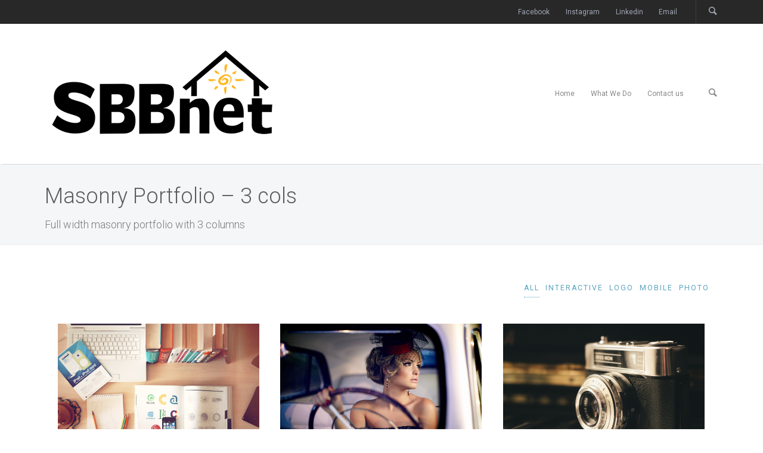

--- FILE ---
content_type: text/html; charset=UTF-8
request_url: https://sbbnetinc.com/portfolio-masonry-3cols/
body_size: 11599
content:

<!doctype html>
<!--[if lt IE 7]> <html class="lt-ie9 lt-ie8 lt-ie7" lang="en"> <![endif]-->
<!--[if IE 7]>    <html class="lt-ie9 lt-ie8" lang="en"> <![endif]-->
<!--[if IE 8]>    <html class="lt-ie9" lang="en"> <![endif]-->
<!--[if gt IE 8]><!--> <html lang="en"> <!--<![endif]-->
<head>
<meta charset="UTF-8" />
 <!-- Always force latest IE rendering engine (even in intranet) & Chrome Frame
       Remove this if you use the .htaccess -->
<meta name="viewport" content="width=device-width" />
<meta name="theme" content="Salbii 3.3" />
<title>Masonry Portfolio – 3 cols - SBBNet Inc</title>
<link rel="profile" href="http://gmpg.org/xfn/11" />
<link rel="pingback" href="https://sbbnetinc.com/xmlrpc.php" />
<!--[if lte IE 9]>
<script src="https://sbbnetinc.com/wp-content/themes/salbii/javascripts/html5.js" type="text/javascript"></script>
<style  type="text/css">
.right-off-canvas-menu, .off-canvas-area {
display:none!important;
}
</style>
<![endif]-->
<meta name='robots' content='index, follow, max-image-preview:large, max-snippet:-1, max-video-preview:-1' />

	<!-- This site is optimized with the Yoast SEO plugin v22.6 - https://yoast.com/wordpress/plugins/seo/ -->
	<link rel="canonical" href="https://sbbnetinc.com/portfolio-masonry-3cols/" />
	<meta property="og:locale" content="en_US" />
	<meta property="og:type" content="article" />
	<meta property="og:title" content="Masonry Portfolio – 3 cols - SBBNet Inc" />
	<meta property="og:description" content="All Interactive Logo Mobile Photo Identity design Interactive, Mobile Louleyi 1979 Photo My first camera Mobile Mauris auctor et dolor Interactive The Classic Mobile The Zeiss Ikon Interactive Logo Concepts Logo, Photo The Starfish Photo" />
	<meta property="og:url" content="https://sbbnetinc.com/portfolio-masonry-3cols/" />
	<meta property="og:site_name" content="SBBNet Inc" />
	<meta property="article:publisher" content="https://www.facebook.com/SBBnetinc" />
	<meta name="twitter:card" content="summary_large_image" />
	<script type="application/ld+json" class="yoast-schema-graph">{"@context":"https://schema.org","@graph":[{"@type":"WebPage","@id":"https://sbbnetinc.com/portfolio-masonry-3cols/","url":"https://sbbnetinc.com/portfolio-masonry-3cols/","name":"Masonry Portfolio – 3 cols - SBBNet Inc","isPartOf":{"@id":"https://sbbnetinc.com/#website"},"datePublished":"2013-09-26T18:55:41+00:00","dateModified":"2013-09-26T18:55:41+00:00","breadcrumb":{"@id":"https://sbbnetinc.com/portfolio-masonry-3cols/#breadcrumb"},"inLanguage":"en","potentialAction":[{"@type":"ReadAction","target":["https://sbbnetinc.com/portfolio-masonry-3cols/"]}]},{"@type":"BreadcrumbList","@id":"https://sbbnetinc.com/portfolio-masonry-3cols/#breadcrumb","itemListElement":[{"@type":"ListItem","position":1,"name":"Home","item":"https://sbbnetinc.com/"},{"@type":"ListItem","position":2,"name":"Masonry Portfolio – 3 cols"}]},{"@type":"WebSite","@id":"https://sbbnetinc.com/#website","url":"https://sbbnetinc.com/","name":"SBBNet Inc","description":"","potentialAction":[{"@type":"SearchAction","target":{"@type":"EntryPoint","urlTemplate":"https://sbbnetinc.com/?s={search_term_string}"},"query-input":"required name=search_term_string"}],"inLanguage":"en"}]}</script>
	<!-- / Yoast SEO plugin. -->


<link rel="alternate" type="application/rss+xml" title="SBBNet Inc &raquo; Feed" href="https://sbbnetinc.com/feed/" />
<link rel="alternate" type="application/rss+xml" title="SBBNet Inc &raquo; Comments Feed" href="https://sbbnetinc.com/comments/feed/" />
<script type="text/javascript">
window._wpemojiSettings = {"baseUrl":"https:\/\/s.w.org\/images\/core\/emoji\/14.0.0\/72x72\/","ext":".png","svgUrl":"https:\/\/s.w.org\/images\/core\/emoji\/14.0.0\/svg\/","svgExt":".svg","source":{"concatemoji":"https:\/\/sbbnetinc.com\/wp-includes\/js\/wp-emoji-release.min.js?ver=6.3.7"}};
/*! This file is auto-generated */
!function(i,n){var o,s,e;function c(e){try{var t={supportTests:e,timestamp:(new Date).valueOf()};sessionStorage.setItem(o,JSON.stringify(t))}catch(e){}}function p(e,t,n){e.clearRect(0,0,e.canvas.width,e.canvas.height),e.fillText(t,0,0);var t=new Uint32Array(e.getImageData(0,0,e.canvas.width,e.canvas.height).data),r=(e.clearRect(0,0,e.canvas.width,e.canvas.height),e.fillText(n,0,0),new Uint32Array(e.getImageData(0,0,e.canvas.width,e.canvas.height).data));return t.every(function(e,t){return e===r[t]})}function u(e,t,n){switch(t){case"flag":return n(e,"\ud83c\udff3\ufe0f\u200d\u26a7\ufe0f","\ud83c\udff3\ufe0f\u200b\u26a7\ufe0f")?!1:!n(e,"\ud83c\uddfa\ud83c\uddf3","\ud83c\uddfa\u200b\ud83c\uddf3")&&!n(e,"\ud83c\udff4\udb40\udc67\udb40\udc62\udb40\udc65\udb40\udc6e\udb40\udc67\udb40\udc7f","\ud83c\udff4\u200b\udb40\udc67\u200b\udb40\udc62\u200b\udb40\udc65\u200b\udb40\udc6e\u200b\udb40\udc67\u200b\udb40\udc7f");case"emoji":return!n(e,"\ud83e\udef1\ud83c\udffb\u200d\ud83e\udef2\ud83c\udfff","\ud83e\udef1\ud83c\udffb\u200b\ud83e\udef2\ud83c\udfff")}return!1}function f(e,t,n){var r="undefined"!=typeof WorkerGlobalScope&&self instanceof WorkerGlobalScope?new OffscreenCanvas(300,150):i.createElement("canvas"),a=r.getContext("2d",{willReadFrequently:!0}),o=(a.textBaseline="top",a.font="600 32px Arial",{});return e.forEach(function(e){o[e]=t(a,e,n)}),o}function t(e){var t=i.createElement("script");t.src=e,t.defer=!0,i.head.appendChild(t)}"undefined"!=typeof Promise&&(o="wpEmojiSettingsSupports",s=["flag","emoji"],n.supports={everything:!0,everythingExceptFlag:!0},e=new Promise(function(e){i.addEventListener("DOMContentLoaded",e,{once:!0})}),new Promise(function(t){var n=function(){try{var e=JSON.parse(sessionStorage.getItem(o));if("object"==typeof e&&"number"==typeof e.timestamp&&(new Date).valueOf()<e.timestamp+604800&&"object"==typeof e.supportTests)return e.supportTests}catch(e){}return null}();if(!n){if("undefined"!=typeof Worker&&"undefined"!=typeof OffscreenCanvas&&"undefined"!=typeof URL&&URL.createObjectURL&&"undefined"!=typeof Blob)try{var e="postMessage("+f.toString()+"("+[JSON.stringify(s),u.toString(),p.toString()].join(",")+"));",r=new Blob([e],{type:"text/javascript"}),a=new Worker(URL.createObjectURL(r),{name:"wpTestEmojiSupports"});return void(a.onmessage=function(e){c(n=e.data),a.terminate(),t(n)})}catch(e){}c(n=f(s,u,p))}t(n)}).then(function(e){for(var t in e)n.supports[t]=e[t],n.supports.everything=n.supports.everything&&n.supports[t],"flag"!==t&&(n.supports.everythingExceptFlag=n.supports.everythingExceptFlag&&n.supports[t]);n.supports.everythingExceptFlag=n.supports.everythingExceptFlag&&!n.supports.flag,n.DOMReady=!1,n.readyCallback=function(){n.DOMReady=!0}}).then(function(){return e}).then(function(){var e;n.supports.everything||(n.readyCallback(),(e=n.source||{}).concatemoji?t(e.concatemoji):e.wpemoji&&e.twemoji&&(t(e.twemoji),t(e.wpemoji)))}))}((window,document),window._wpemojiSettings);
</script>
<style type="text/css">
img.wp-smiley,
img.emoji {
	display: inline !important;
	border: none !important;
	box-shadow: none !important;
	height: 1em !important;
	width: 1em !important;
	margin: 0 0.07em !important;
	vertical-align: -0.1em !important;
	background: none !important;
	padding: 0 !important;
}
</style>
	<link rel='stylesheet' id='layerslider-css' href='https://sbbnetinc.com/wp-content/plugins/LayerSlider/static/layerslider/css/layerslider.css?ver=6.6.4' type='text/css' media='all' />
<link rel='stylesheet' id='wp-block-library-css' href='https://sbbnetinc.com/wp-includes/css/dist/block-library/style.min.css?ver=6.3.7' type='text/css' media='all' />
<style id='classic-theme-styles-inline-css' type='text/css'>
/*! This file is auto-generated */
.wp-block-button__link{color:#fff;background-color:#32373c;border-radius:9999px;box-shadow:none;text-decoration:none;padding:calc(.667em + 2px) calc(1.333em + 2px);font-size:1.125em}.wp-block-file__button{background:#32373c;color:#fff;text-decoration:none}
</style>
<style id='global-styles-inline-css' type='text/css'>
body{--wp--preset--color--black: #000000;--wp--preset--color--cyan-bluish-gray: #abb8c3;--wp--preset--color--white: #ffffff;--wp--preset--color--pale-pink: #f78da7;--wp--preset--color--vivid-red: #cf2e2e;--wp--preset--color--luminous-vivid-orange: #ff6900;--wp--preset--color--luminous-vivid-amber: #fcb900;--wp--preset--color--light-green-cyan: #7bdcb5;--wp--preset--color--vivid-green-cyan: #00d084;--wp--preset--color--pale-cyan-blue: #8ed1fc;--wp--preset--color--vivid-cyan-blue: #0693e3;--wp--preset--color--vivid-purple: #9b51e0;--wp--preset--gradient--vivid-cyan-blue-to-vivid-purple: linear-gradient(135deg,rgba(6,147,227,1) 0%,rgb(155,81,224) 100%);--wp--preset--gradient--light-green-cyan-to-vivid-green-cyan: linear-gradient(135deg,rgb(122,220,180) 0%,rgb(0,208,130) 100%);--wp--preset--gradient--luminous-vivid-amber-to-luminous-vivid-orange: linear-gradient(135deg,rgba(252,185,0,1) 0%,rgba(255,105,0,1) 100%);--wp--preset--gradient--luminous-vivid-orange-to-vivid-red: linear-gradient(135deg,rgba(255,105,0,1) 0%,rgb(207,46,46) 100%);--wp--preset--gradient--very-light-gray-to-cyan-bluish-gray: linear-gradient(135deg,rgb(238,238,238) 0%,rgb(169,184,195) 100%);--wp--preset--gradient--cool-to-warm-spectrum: linear-gradient(135deg,rgb(74,234,220) 0%,rgb(151,120,209) 20%,rgb(207,42,186) 40%,rgb(238,44,130) 60%,rgb(251,105,98) 80%,rgb(254,248,76) 100%);--wp--preset--gradient--blush-light-purple: linear-gradient(135deg,rgb(255,206,236) 0%,rgb(152,150,240) 100%);--wp--preset--gradient--blush-bordeaux: linear-gradient(135deg,rgb(254,205,165) 0%,rgb(254,45,45) 50%,rgb(107,0,62) 100%);--wp--preset--gradient--luminous-dusk: linear-gradient(135deg,rgb(255,203,112) 0%,rgb(199,81,192) 50%,rgb(65,88,208) 100%);--wp--preset--gradient--pale-ocean: linear-gradient(135deg,rgb(255,245,203) 0%,rgb(182,227,212) 50%,rgb(51,167,181) 100%);--wp--preset--gradient--electric-grass: linear-gradient(135deg,rgb(202,248,128) 0%,rgb(113,206,126) 100%);--wp--preset--gradient--midnight: linear-gradient(135deg,rgb(2,3,129) 0%,rgb(40,116,252) 100%);--wp--preset--font-size--small: 13px;--wp--preset--font-size--medium: 20px;--wp--preset--font-size--large: 36px;--wp--preset--font-size--x-large: 42px;--wp--preset--spacing--20: 0.44rem;--wp--preset--spacing--30: 0.67rem;--wp--preset--spacing--40: 1rem;--wp--preset--spacing--50: 1.5rem;--wp--preset--spacing--60: 2.25rem;--wp--preset--spacing--70: 3.38rem;--wp--preset--spacing--80: 5.06rem;--wp--preset--shadow--natural: 6px 6px 9px rgba(0, 0, 0, 0.2);--wp--preset--shadow--deep: 12px 12px 50px rgba(0, 0, 0, 0.4);--wp--preset--shadow--sharp: 6px 6px 0px rgba(0, 0, 0, 0.2);--wp--preset--shadow--outlined: 6px 6px 0px -3px rgba(255, 255, 255, 1), 6px 6px rgba(0, 0, 0, 1);--wp--preset--shadow--crisp: 6px 6px 0px rgba(0, 0, 0, 1);}:where(.is-layout-flex){gap: 0.5em;}:where(.is-layout-grid){gap: 0.5em;}body .is-layout-flow > .alignleft{float: left;margin-inline-start: 0;margin-inline-end: 2em;}body .is-layout-flow > .alignright{float: right;margin-inline-start: 2em;margin-inline-end: 0;}body .is-layout-flow > .aligncenter{margin-left: auto !important;margin-right: auto !important;}body .is-layout-constrained > .alignleft{float: left;margin-inline-start: 0;margin-inline-end: 2em;}body .is-layout-constrained > .alignright{float: right;margin-inline-start: 2em;margin-inline-end: 0;}body .is-layout-constrained > .aligncenter{margin-left: auto !important;margin-right: auto !important;}body .is-layout-constrained > :where(:not(.alignleft):not(.alignright):not(.alignfull)){max-width: var(--wp--style--global--content-size);margin-left: auto !important;margin-right: auto !important;}body .is-layout-constrained > .alignwide{max-width: var(--wp--style--global--wide-size);}body .is-layout-flex{display: flex;}body .is-layout-flex{flex-wrap: wrap;align-items: center;}body .is-layout-flex > *{margin: 0;}body .is-layout-grid{display: grid;}body .is-layout-grid > *{margin: 0;}:where(.wp-block-columns.is-layout-flex){gap: 2em;}:where(.wp-block-columns.is-layout-grid){gap: 2em;}:where(.wp-block-post-template.is-layout-flex){gap: 1.25em;}:where(.wp-block-post-template.is-layout-grid){gap: 1.25em;}.has-black-color{color: var(--wp--preset--color--black) !important;}.has-cyan-bluish-gray-color{color: var(--wp--preset--color--cyan-bluish-gray) !important;}.has-white-color{color: var(--wp--preset--color--white) !important;}.has-pale-pink-color{color: var(--wp--preset--color--pale-pink) !important;}.has-vivid-red-color{color: var(--wp--preset--color--vivid-red) !important;}.has-luminous-vivid-orange-color{color: var(--wp--preset--color--luminous-vivid-orange) !important;}.has-luminous-vivid-amber-color{color: var(--wp--preset--color--luminous-vivid-amber) !important;}.has-light-green-cyan-color{color: var(--wp--preset--color--light-green-cyan) !important;}.has-vivid-green-cyan-color{color: var(--wp--preset--color--vivid-green-cyan) !important;}.has-pale-cyan-blue-color{color: var(--wp--preset--color--pale-cyan-blue) !important;}.has-vivid-cyan-blue-color{color: var(--wp--preset--color--vivid-cyan-blue) !important;}.has-vivid-purple-color{color: var(--wp--preset--color--vivid-purple) !important;}.has-black-background-color{background-color: var(--wp--preset--color--black) !important;}.has-cyan-bluish-gray-background-color{background-color: var(--wp--preset--color--cyan-bluish-gray) !important;}.has-white-background-color{background-color: var(--wp--preset--color--white) !important;}.has-pale-pink-background-color{background-color: var(--wp--preset--color--pale-pink) !important;}.has-vivid-red-background-color{background-color: var(--wp--preset--color--vivid-red) !important;}.has-luminous-vivid-orange-background-color{background-color: var(--wp--preset--color--luminous-vivid-orange) !important;}.has-luminous-vivid-amber-background-color{background-color: var(--wp--preset--color--luminous-vivid-amber) !important;}.has-light-green-cyan-background-color{background-color: var(--wp--preset--color--light-green-cyan) !important;}.has-vivid-green-cyan-background-color{background-color: var(--wp--preset--color--vivid-green-cyan) !important;}.has-pale-cyan-blue-background-color{background-color: var(--wp--preset--color--pale-cyan-blue) !important;}.has-vivid-cyan-blue-background-color{background-color: var(--wp--preset--color--vivid-cyan-blue) !important;}.has-vivid-purple-background-color{background-color: var(--wp--preset--color--vivid-purple) !important;}.has-black-border-color{border-color: var(--wp--preset--color--black) !important;}.has-cyan-bluish-gray-border-color{border-color: var(--wp--preset--color--cyan-bluish-gray) !important;}.has-white-border-color{border-color: var(--wp--preset--color--white) !important;}.has-pale-pink-border-color{border-color: var(--wp--preset--color--pale-pink) !important;}.has-vivid-red-border-color{border-color: var(--wp--preset--color--vivid-red) !important;}.has-luminous-vivid-orange-border-color{border-color: var(--wp--preset--color--luminous-vivid-orange) !important;}.has-luminous-vivid-amber-border-color{border-color: var(--wp--preset--color--luminous-vivid-amber) !important;}.has-light-green-cyan-border-color{border-color: var(--wp--preset--color--light-green-cyan) !important;}.has-vivid-green-cyan-border-color{border-color: var(--wp--preset--color--vivid-green-cyan) !important;}.has-pale-cyan-blue-border-color{border-color: var(--wp--preset--color--pale-cyan-blue) !important;}.has-vivid-cyan-blue-border-color{border-color: var(--wp--preset--color--vivid-cyan-blue) !important;}.has-vivid-purple-border-color{border-color: var(--wp--preset--color--vivid-purple) !important;}.has-vivid-cyan-blue-to-vivid-purple-gradient-background{background: var(--wp--preset--gradient--vivid-cyan-blue-to-vivid-purple) !important;}.has-light-green-cyan-to-vivid-green-cyan-gradient-background{background: var(--wp--preset--gradient--light-green-cyan-to-vivid-green-cyan) !important;}.has-luminous-vivid-amber-to-luminous-vivid-orange-gradient-background{background: var(--wp--preset--gradient--luminous-vivid-amber-to-luminous-vivid-orange) !important;}.has-luminous-vivid-orange-to-vivid-red-gradient-background{background: var(--wp--preset--gradient--luminous-vivid-orange-to-vivid-red) !important;}.has-very-light-gray-to-cyan-bluish-gray-gradient-background{background: var(--wp--preset--gradient--very-light-gray-to-cyan-bluish-gray) !important;}.has-cool-to-warm-spectrum-gradient-background{background: var(--wp--preset--gradient--cool-to-warm-spectrum) !important;}.has-blush-light-purple-gradient-background{background: var(--wp--preset--gradient--blush-light-purple) !important;}.has-blush-bordeaux-gradient-background{background: var(--wp--preset--gradient--blush-bordeaux) !important;}.has-luminous-dusk-gradient-background{background: var(--wp--preset--gradient--luminous-dusk) !important;}.has-pale-ocean-gradient-background{background: var(--wp--preset--gradient--pale-ocean) !important;}.has-electric-grass-gradient-background{background: var(--wp--preset--gradient--electric-grass) !important;}.has-midnight-gradient-background{background: var(--wp--preset--gradient--midnight) !important;}.has-small-font-size{font-size: var(--wp--preset--font-size--small) !important;}.has-medium-font-size{font-size: var(--wp--preset--font-size--medium) !important;}.has-large-font-size{font-size: var(--wp--preset--font-size--large) !important;}.has-x-large-font-size{font-size: var(--wp--preset--font-size--x-large) !important;}
.wp-block-navigation a:where(:not(.wp-element-button)){color: inherit;}
:where(.wp-block-post-template.is-layout-flex){gap: 1.25em;}:where(.wp-block-post-template.is-layout-grid){gap: 1.25em;}
:where(.wp-block-columns.is-layout-flex){gap: 2em;}:where(.wp-block-columns.is-layout-grid){gap: 2em;}
.wp-block-pullquote{font-size: 1.5em;line-height: 1.6;}
</style>
<link rel='stylesheet' id='wpautoterms_css-css' href='https://sbbnetinc.com/wp-content/plugins/auto-terms-of-service-and-privacy-policy/css/wpautoterms.css?ver=6.3.7' type='text/css' media='all' />
<link rel='stylesheet' id='contact-form-7-css' href='https://sbbnetinc.com/wp-content/plugins/contact-form-7/includes/css/styles.css?ver=5.8.1' type='text/css' media='all' />
<link rel='stylesheet' id='hostaway_style-css' href='https://sbbnetinc.com/wp-content/plugins/hostaway/assets/hostaway.css?ver=2.0.2' type='text/css' media='all' />
<link rel='stylesheet' id='social-widget-css' href='https://sbbnetinc.com/wp-content/plugins/social-media-widget/social_widget.css?ver=6.3.7' type='text/css' media='all' />
<link rel='stylesheet' id='lbmn-foundation-style-css' href='https://sbbnetinc.com/wp-content/themes/salbii/framework.css?ver=6.3.7' type='text/css' media='all' />
<link rel='stylesheet' id='lbmn-iconfont-css' href='https://sbbnetinc.com/wp-content/themes/salbii/iconfont/style.css?ver=6.3.7' type='text/css' media='all' />
<link rel='stylesheet' id='lbmn-style-css' href='https://sbbnetinc.com/wp-content/themes/salbii/style.css?ver=6.3.7' type='text/css' media='all' />
<style id='lbmn-style-inline-css' type='text/css'>
body {color:#7F8488;}body.boxed-layout .global-wrapper { width:100%; margin:auto; max-width:1100px; }body.boxed-layout .global-wrapper { background-color: #fff }body.boxed-layout .main-section { background-color: #2e3036; }body.boxed-layout .site-header.animated { left: auto !important; right: auto !important; }.comment-content:before,body .wpb_content_element .wpb_tabs_nav li.ui-tabs-active, body .wpb_content_element.wpb_tabs .wpb_tour_tabs_wrapper .wpb_tab, .vc_text_separator divh1, h2, h3, h4, h5, h6, .wpb_heading { color:#393C3F; }.widget-title, label, .comment-author a, .comment-meta a, .isotope-item .post-categories a, .isotope-item .entry-meta a,body .wpb_tour .wpb_tour_tabs_wrapper .wpb_tabs_nav a,input[type="text"], input[type="password"], input[type="date"], input[type="datetime"], input[type="datetime-local"], input[type="month"], input[type="week"], input[type="email"], input[type="number"], input[type="search"], input[type="tel"], input[type="time"], input[type="url"], textarea { color:#7F8488; }a, .site-footer a:hover, .site-footer .side-nav li a:hover, body .brand-color, label .required, .side-nav li a { color: #5aa3bf; }.post-grid-title h4 a { color: #5aa3bf !important; }a:hover, a:focus { color:#397a93; }
.post-grid-title h4 a:hover, .post-grid-title h4 a:before { color:#397a93 !important; }
body .button.border {background-color: transparent; border-color: #5aa3bf; color: #5aa3bf; }body .brand-bgcolor, body .brand_bgcolor, .widget-title:after, body .wpb_heading:after,body .button, .button:focus, button:focus { background-color: #5aa3bf; }body .button, .button:hover, .button:focus, body .brand-color-contrast { color: #ffffff; }body .brand-color-contrast-children * { color: #ffffff; }body .brand-color-contrast-children-important * { color: #ffffff!important; }body .button:hover { background-color: #4593b1; }body .button.border:hover { background-color: #5aa3bf; color: #ffffff; }body .brand_bordercolor, body .wpb_call_to_action.border.brand_bordercolor { border-color: #5aa3bf; }body .brand-contrast_bordercolor { border-color: #ffffff; }body .button.brand-contrast_bordercolor { border-color: #ffffff; color: #ffffff; }body .button.brand-contrast_bordercolor:hover { background-color: #ffffff; color: #5aa3bf; }.wpb_separator.brand-color { border-bottom-color: #5aa3bf; }.wpb_single_image a:before { background-color: #5aa3bf; }body .wpb_call_to_action.hardshadow.brand_bgcolor { background-color: #5aa3bf;}body .wpb_call_to_action.brand_bgcolor * { color: #ffffff;}body .wpb_call_to_action.brand_bgcolor .button,body .wpb_call_to_action.brand_bgcolor .button .icon {background-color: #ffffff; color: #5aa3bf!important; }
body .wpb_call_to_action.brand_bgcolor .button.border {background-color:  transparent!important; border-color: #ffffff!important;  color: #ffffff!important;}
::-moz-selection { color: #ffffff;  background: #5aa3bf; }::selection      { color: #ffffff;  background: #5aa3bf; }.top-bar__text-line { line-height: 40px; }.top-bar .menu > li > .dropdown:after { border-bottom: 4px solid #5aa3bf; }.top-bar .menu > li > .dropdown:before { color: #5aa3bf; }.toppanel { background-color: #282828; color: #a0a6b3; }.toppanel .top-bar__text-line {color: #a0a6b3!important; }.toppanel .has-dropdown > a:after { border-color: rgba(160,166,179,0.2) transparent transparent transparent; }.toppanel a, .toppanel .search-button { color: #a0a6b3!important; }.toppanel a:hover, .toppanel .search-button:hover, .toppanel .menu-item:hover > a { color: #ffffff!important; }.toppanel .search-block .search-field, .toppanel .search-block .search-field:focus { background-color: #3C3C3C; color: #a0a6b3; }.headertop { background-color: rgba(255,255,255,1); color: #888888; }.headertop .top-bar__text-line {color: #888888!important; }.headertop .additional-header-text {color: #888888!important; }.headertop .has-dropdown > a:after { border-color: rgba(136,136,136,0.2) transparent transparent transparent; }.headertop a, .headertop .search-button { color: #888888!important; }.headertop a:hover, .headertop .search-button:hover, .headertop .menu-item:hover > a { color: #0a0a0a!important; }.headertop .top-bar-section ul.menu > li.active > a { color: #0a0a0a!important; }.headertop .top-bar-section ul.menu > li.active > a:before, .top-bar-section ul.menu > li:hover > a:before { background-color: #5aa3bf; }.top-bar .toggle-topbar.menu-icon a span, .top-bar.expanded .toggle-topbar a span { box-shadow: 0 10px 0 1px #888888, 0 16px 0 1px #888888, 0 22px 0 1px #888888;}body .top-bar .toggle-topbar.menu-icon a:hover span, body .top-bar.expanded .toggle-topbar a:hover span { box-shadow: 0 10px 0 1px #0a0a0a, 0 16px 0 1px #0a0a0a, 0 22px 0 1px #0a0a0a;}.headertop .additional-header-text a.button {color: #ffffff!important; }.header-layout-2 .top-bar-section:before, .header-layout-3 .top-bar-section:before { background-color: rgba(252,252,252,1); border-top-color: #F6F6F6; width: 100%; }img.header-logo__retina {width:400px}.headertop .search-block .search-field, .search-block .search-field:focus { background-color: rgba(255,255,255,1);}.searchpage-searchform input[type='search'] { background: #ffffff; border: none;}body .megamenu-parent:hover > .megamenu-sub-menu {border-top: solid 4px #5aa3bf;}body .megamenu-parent:hover:after {border-color: transparent transparent #5aa3bf;}body .megamenu-parent:hover > .megamenu-sub-menu input[type="text"]:focus, body .megamenu-parent:hover > .megamenu-sub-menu input[type="password"]:focus, body .megamenu-parent:hover > .megamenu-sub-menu input[type="date"]:focus, body .megamenu-parent:hover > .megamenu-sub-menu input[type="datetime"]:focus, body .megamenu-parent:hover > .megamenu-sub-menu input[type="datetime-local"]:focus, body .megamenu-parent:hover > .megamenu-sub-menu input[type="month"]:focus, body .megamenu-parent:hover > .megamenu-sub-menu input[type="week"]:focus, input[type="email"]:focus, body .megamenu-parent:hover > .megamenu-sub-menu input[type="number"]:focus, body .megamenu-parent:hover > .megamenu-sub-menu input[type="search"]:focus, body .megamenu-parent:hover > .megamenu-sub-menu input[type="tel"]:focus, body .megamenu-parent:hover > .megamenu-sub-menu input[type="time"]:focus, body .megamenu-parent:hover > .megamenu-sub-menu input[type="url"]:focus, textarea:focus {	border-color: #5aa3bf;}.site-content .widget .side-nav > li:hover a:first-child,.site-content .widget .side-nav > li.active a:first-child { color: #5aa3bf; }.tagcloud a:hover { background-color: #5aa3bf; color: #ffffff;  }.wpb_accordion .wpb_accordion_wrapper .wpb_accordion_header:hover a,.wpb_accordion .wpb_accordion_wrapper .ui-state-active.wpb_accordion_header a,.wpb_accordion .wpb_accordion_wrapper .wpb_accordion_header:hover .ui-icon,.wpb_content_element .wpb_tabs_nav li.ui-tabs-active a,.wpb_content_element .wpb_tabs_nav li:hover a,.wpb_toggle.wpb_toggle_title_active, .wpb_toggle:hover{ color: #5aa3bf; }.wpb_content_element .wpb_accordion_wrapper .wpb_accordion_header.ui-state-active,.wpb_toggle.wpb_toggle_title_active{ border-top: 3px solid #5aa3bf; }.wpb_content_element .wpb_tabs_nav li.ui-tabs-active > a:before{ background: #5aa3bf; }.vc_iconbox.plain .icon:first-child { background-color: #5aa3bf; color: #ffffff; }.vc_iconbox.border .icon:first-child { border-color: #5aa3bf; color: #5aa3bf; }.vc-icon-effect-1a .effect-helper { box-shadow: 0 0 0 2px #5aa3bf; }.isotope-item .post-thumb,.wpb_teaser_grid_lbmn_project .post-title:before,.vc_carousel .post-title:before,.post-grid-title h4:before{ background-color: #5aa3bf; }.isotope-item .colored-card-part{ background-color: #5aa3bf; }.isotope-item .colored-card-part *{ color: #ffffff!important; }body .wpb_call_to_action.brand-bgcolor .button, body .wpb_call_to_action.brand-bgcolor .button *{ background-color: #ffffff; color: #5aa3bf; }body .wpb_call_to_action.brand-bgcolor .button.border, body .wpb_call_to_action.brand-bgcolor .button.border *{ background-color: transparent; border-color: #ffffff; color: #ffffff; }.vc_btn3.vc_btn3-color-salbii-brand, 
		.vc_btn3.vc_btn3-color-salbii-brand.vc_btn3-style-flat { background-color: #5aa3bf }.vc_btn3.vc_btn3-color-salbii-brand:focus, 
		.vc_btn3.vc_btn3-color-salbii-brand:hover, 
		.vc_btn3.vc_btn3-color-salbii-brand.vc_btn3-style-flat:focus, 
		.vc_btn3.vc_btn3-color-salbii-brand.vc_btn3-style-flat:hover { background-color: #4593b1; }.vc_btn3.vc_btn3-color-salbii-brand.vc_btn3-style-modern { background-color: #5aa3bf; border-color: #5aa3bf; }.vc_btn3.vc_btn3-color-salbii-brand.vc_btn3-style-modern:focus, 
		.vc_btn3.vc_btn3-color-salbii-brand.vc_btn3-style-modern:hover { background-color: #4593b1; border-color: #4593b1; }.vc_btn3.vc_btn3-color-salbii-brand.vc_btn3-style-outline { border-color: #5aa3bf; color: #5aa3bf; }.vc_btn3.vc_btn3-color-salbii-brand.vc_btn3-style-outline.active, 
		.vc_btn3.vc_btn3-color-salbii-brand.vc_btn3-style-outline:active, 
		.vc_btn3.vc_btn3-color-salbii-brand.vc_btn3-style-outline:focus, 
		.vc_btn3.vc_btn3-color-salbii-brand.vc_btn3-style-outline:hover { background-color: #4593b1; border-color: #4593b1; }.vc_btn3.vc_btn3-color-salbii-brand.vc_btn3-style-3d { background-color: #5aa3bf; box-shadow: 0 5px 0 #3b7d97; }.vc_btn3.vc_btn3-color-salbii-brand.vc_btn3-style-3d:focus, 
		.vc_btn3.vc_btn3-color-salbii-brand.vc_btn3-style-3d:hover { background-color: #4593b1; box-shadow: 0 2px 0 #3b7d97; }.vc_cta3.vc_cta3-style-salbii { background-color: #5aa3bf; }.vc_tta.vc_tta-style-salbii .vc_tta-panel-heading a:hover { color: #5aa3bf !important; }.vc_tta.vc_tta-style-salbii .vc_active .vc_tta-panel-heading:before { background-color: #5aa3bf; }.vc_tta.vc_tta-style-salbii .vc_active .vc_tta-panel-heading a { color: #5aa3bf; }.vc_tta.vc_tta-style-salbii .vc_tta-tab.vc_active:before { background-color: #5aa3bf; }.vc_tta.vc_tta-style-salbii .vc_tta-tab.vc_active > a { color: #5aa3bf; }.vc_tta.vc_tta-style-salbii .vc_tta-tab > a:hover { color: #5aa3bf !important; }input[type="text"]:focus, input[type="password"]:focus, input[type="date"]:focus, input[type="datetime"]:focus, input[type="datetime-local"]:focus, input[type="month"]:focus, input[type="week"]:focus, input[type="email"]:focus, input[type="number"]:focus, input[type="search"]:focus, input[type="tel"]:focus, input[type="time"]:focus, input[type="url"]:focus, textarea:focus {	border-color: #5aa3bf;}.author-info { border-bottom-color: #5aa3bf; }.post-footer-meta a:hover { background: #5aa3bf; border-color: #5aa3bf; color: #ffffff; }.headertop, .headertop .menu-item__icon-label, .headerbottom {font-family: 'Roboto', Helvetica,Arial,'DejaVu Sans','Liberation Sans',Freesans,sans-serif;}.page-title {background: #F5F6F7;}.page-title *, .page-title *:before {color: #5C5C5C!important;}.page-title, .page-title__primary-title {font-family: 'Roboto', Helvetica,Arial,'DejaVu Sans','Liberation Sans',Freesans,sans-serif;}.site-footer {background-color: #33363C;color: #B3B3B3;font-family: 'Roboto', Helvetica,Arial,'DejaVu Sans','Liberation Sans',Freesans,sans-serif;}.site-footer a, .site-footer .side-nav li a {color: #fefefe;}.site-footer a:hover, .site-footer .side-nav li a:hover{color: #5AA3BF;}.site-footer__menu .top-bar-section ul.menu li.active > a {color: #ffffff;}.site-footer__menu .top-bar-section ul.menu li > a {color: #B3B3B3;}.site-footer__menu .top-bar-section ul.menu li > a:hover {color: #ffffff;}body {font-family: 'Roboto', Helvetica,Arial,'DejaVu Sans','Liberation Sans',Freesans,sans-serif;}h1, h2, h3, h4, h5, h6 {font-family: 'Roboto', Helvetica,Arial,'DejaVu Sans','Liberation Sans',Freesans,sans-serif;}
</style>
<link rel='stylesheet' id='lbmn-custom-styles-css' href='https://sbbnetinc.com/wp-content/themes/salbii/custom-styles.css?ver=6.3.7' type='text/css' media='all' />
<link rel='stylesheet' id='easy-social-share-buttons-nativeskinned-css' href='https://sbbnetinc.com/wp-content/plugins/easy-social-share-buttons3/assets/css/essb-native-skinned.min.css?ver=5.2.1' type='text/css' media='all' />
<link rel='stylesheet' id='easy-social-share-buttons-css' href='https://sbbnetinc.com/wp-content/plugins/easy-social-share-buttons3/assets/css/easy-social-share-buttons.css?ver=5.2.1' type='text/css' media='all' />
<link rel='stylesheet' id='essb-social-followers-counter-css' href='https://sbbnetinc.com/wp-content/plugins/easy-social-share-buttons3/lib/modules/social-followers-counter/assets/css/essb-followers-counter.min.css?ver=5.2.1' type='text/css' media='all' />
<link rel='stylesheet' id='js_composer_front-css' href='https://sbbnetinc.com/wp-content/plugins/js_composer/assets/css/js_composer.min.css?ver=5.4.5' type='text/css' media='all' />
<link rel='stylesheet' id='bsf-Defaults-css' href='https://sbbnetinc.com/wp-content/uploads/smile_fonts/Defaults/Defaults.css?ver=6.3.7' type='text/css' media='all' />
<link rel='stylesheet' id='isotope-css-css' href='https://sbbnetinc.com/wp-content/plugins/js_composer/assets/css/lib/isotope.min.css?ver=5.4.5' type='text/css' media='all' />
<script type='text/javascript' src='https://sbbnetinc.com/wp-includes/js/jquery/jquery.min.js?ver=3.7.0' id='jquery-core-js'></script>
<script type='text/javascript' src='https://sbbnetinc.com/wp-includes/js/jquery/jquery-migrate.min.js?ver=3.4.1' id='jquery-migrate-js'></script>
<script type='text/javascript' src='https://sbbnetinc.com/wp-includes/js/dist/vendor/wp-polyfill-inert.min.js?ver=3.1.2' id='wp-polyfill-inert-js'></script>
<script type='text/javascript' src='https://sbbnetinc.com/wp-includes/js/dist/vendor/regenerator-runtime.min.js?ver=0.13.11' id='regenerator-runtime-js'></script>
<script type='text/javascript' src='https://sbbnetinc.com/wp-includes/js/dist/vendor/wp-polyfill.min.js?ver=3.15.0' id='wp-polyfill-js'></script>
<script type='text/javascript' src='https://sbbnetinc.com/wp-includes/js/dist/dom-ready.min.js?ver=392bdd43726760d1f3ca' id='wp-dom-ready-js'></script>
<script type='text/javascript' src='https://sbbnetinc.com/wp-content/plugins/auto-terms-of-service-and-privacy-policy/js/base.js?ver=3.0.4' id='wpautoterms_base-js'></script>
<script type='text/javascript' id='layerslider-greensock-js-extra'>
/* <![CDATA[ */
var LS_Meta = {"v":"6.6.4"};
/* ]]> */
</script>
<script type='text/javascript' data-cfasync="false" src='https://sbbnetinc.com/wp-content/plugins/LayerSlider/static/layerslider/js/greensock.js?ver=1.19.0' id='layerslider-greensock-js'></script>
<script type='text/javascript' data-cfasync="false" src='https://sbbnetinc.com/wp-content/plugins/LayerSlider/static/layerslider/js/layerslider.kreaturamedia.jquery.js?ver=6.6.4' id='layerslider-js'></script>
<script type='text/javascript' data-cfasync="false" src='https://sbbnetinc.com/wp-content/plugins/LayerSlider/static/layerslider/js/layerslider.transitions.js?ver=6.6.4' id='layerslider-transitions-js'></script>
<script type='text/javascript' src='https://sbbnetinc.com/wp-content/themes/salbii/javascripts/custom.modernizr.js?ver=2.6.2' id='lbmn-modernizr-js'></script>
<meta name="generator" content="Powered by LayerSlider 6.6.4 - Multi-Purpose, Responsive, Parallax, Mobile-Friendly Slider Plugin for WordPress." />
<!-- LayerSlider updates and docs at: https://layerslider.kreaturamedia.com -->
<link rel="https://api.w.org/" href="https://sbbnetinc.com/wp-json/" /><link rel="alternate" type="application/json" href="https://sbbnetinc.com/wp-json/wp/v2/pages/2245" /><link rel="EditURI" type="application/rsd+xml" title="RSD" href="https://sbbnetinc.com/xmlrpc.php?rsd" />
<meta name="generator" content="WordPress 6.3.7" />
<link rel='shortlink' href='https://sbbnetinc.com/?p=2245' />
<link rel="alternate" type="application/json+oembed" href="https://sbbnetinc.com/wp-json/oembed/1.0/embed?url=https%3A%2F%2Fsbbnetinc.com%2Fportfolio-masonry-3cols%2F" />
<link rel="alternate" type="text/xml+oembed" href="https://sbbnetinc.com/wp-json/oembed/1.0/embed?url=https%3A%2F%2Fsbbnetinc.com%2Fportfolio-masonry-3cols%2F&#038;format=xml" />
<!-- Google Tag Manager -->
<script>(function(w,d,s,l,i){w[l]=w[l]||[];w[l].push({'gtm.start':
new Date().getTime(),event:'gtm.js'});var f=d.getElementsByTagName(s)[0],
j=d.createElement(s),dl=l!='dataLayer'?'&l='+l:'';j.async=true;j.src=
'https://www.googletagmanager.com/gtm.js?id='+i+dl;f.parentNode.insertBefore(j,f);
})(window,document,'script','dataLayer','GTM-N2Q8LWW');</script>
<!-- End Google Tag Manager -->
		<meta name="google-site-verification" content="DTnddaaGo3lAIRhvEv1iOhYZhPjHuOT6OwC0oSPBbgQ" />			<link href='//fonts.googleapis.com/css?family=Roboto:100,300,400,400italic,700&amp;subset=latin' rel='stylesheet' type='text/css'>
			<link rel="shortcut icon" href="https://sbbnetinc.com/wp-content/uploads/2018/05/favicon.png">
	
<script type="text/javascript">var essb_settings = {"ajax_url":"https:\/\/sbbnetinc.com\/wp-admin\/admin-ajax.php","essb3_nonce":"337e404948","essb3_plugin_url":"https:\/\/sbbnetinc.com\/wp-content\/plugins\/easy-social-share-buttons3","essb3_facebook_total":false,"essb3_admin_ajax":false,"essb3_internal_counter":false,"essb3_counter_button_min":0,"essb3_counter_total_min":0,"essb3_no_counter_mailprint":false,"essb3_single_ajax":false,"ajax_type":"","twitter_counter":"","google_counter":"","essb3_stats":false,"essb3_ga":false,"essb3_ga_mode":"","blog_url":"https:\/\/sbbnetinc.com\/","essb3_postfloat_stay":false,"post_id":2245};</script><meta name="generator" content="Powered by WPBakery Page Builder - drag and drop page builder for WordPress."/>
<!--[if lte IE 9]><link rel="stylesheet" type="text/css" href="https://sbbnetinc.com/wp-content/plugins/js_composer/assets/css/vc_lte_ie9.min.css" media="screen"><![endif]--><link rel="icon" href="https://sbbnetinc.com/wp-content/uploads/2018/05/cropped-favicon-32x32.png" sizes="32x32" />
<link rel="icon" href="https://sbbnetinc.com/wp-content/uploads/2018/05/cropped-favicon-192x192.png" sizes="192x192" />
<link rel="apple-touch-icon" href="https://sbbnetinc.com/wp-content/uploads/2018/05/cropped-favicon-180x180.png" />
<meta name="msapplication-TileImage" content="https://sbbnetinc.com/wp-content/uploads/2018/05/cropped-favicon-270x270.png" />
<noscript><style type="text/css"> .wpb_animate_when_almost_visible { opacity: 1; }</style></noscript></head>

<body class="page-template-default page page-id-2245 header-1 wpb-js-composer js-comp-ver-5.4.5 vc_responsive" data-default-class="page-template-default page page-id-2245 header-1 wpb-js-composer js-comp-ver-5.4.5 vc_responsive">
<div class="off-canvas-wrap">
<div class="site global-container inner-wrap" id="global-container">
		<aside class="right-off-canvas-menu off-canvas-area">
					</aside>
	<section class="main-section">
	<div class="global-wrapper">
		<div class="header-wrapper">
	
<div class='contain-to-grid toppanel top-bar-wrapper'>
	<nav class='top-bar'><ul class='title-area'><li class='name'><!-- no standard title --></li></ul>
		<section class='top-bar-section'><!-- test -->
<form action='https://sbbnetinc.com/' method='get' class='search-block right'><input type='text' name='s' class='search-field' value='' /><button type='submit' class='search-button' aria-hidden='true' data-icon='&#xe054;'></button></form>
<!-- test2 --><ul class='left'><li class='toppanel-text-left top-bar__text-line'></li></ul><ul id="menu-social-links-menu" class="menu right menuid-3 no-label"><li  class="menu-item menu-item-type-custom menu-item-object-custom menu-item-23"><a  href="https://www.facebook.com/SBBnetinc/">Facebook</a></li>
<li  class="menu-item menu-item-type-custom menu-item-object-custom menu-item-25"><a  href="https://www.instagram.com/sbbnet/">Instagram</a></li>
<li  class="menu-item menu-item-type-custom menu-item-object-custom menu-item-47"><a  href="https://www.linkedin.com/company/sbbnet/">Linkedin</a></li>
<li  class="menu-item menu-item-type-custom menu-item-object-custom menu-item-26"><a  href="mailto:careers@sbbnetinc.com">Email</a></li>
</ul>
		</section>
	</nav>
</div>		<header class="site-header   headerSticky " role="banner">
			
    <div class='top-bar-wrapper headertop large top-bar-with-logo logo-position__headertop-left  dropshadow header-layout-1 header-layout header_layout_1'>
            <nav class='top-bar'><div class='row' style='position: relative'><div class='large-3 columns'>
<div class='header-logo headertop__logo'>
<a href='https://sbbnetinc.com'><img src='https://sbbnetinc.com/wp-content/uploads/2018/05/SBBnet-Logo-House-Sun400.png' class='header-logo__normal' alt='SBBnet Inc' /></a>
</div>
</div><div style='position:static;' class='large-9 columns'><div class='top-bar-section' style='position: static;'><ul class='title-area show-for-small'><li class='name'><!-- no standard title --></li><li class='mobile-menu-toggle'><a href='#' class='right-off-canvas-toggle'><i aria-hidden='true' class='icon-list-2'></i> <span>Menu</span></a></li></ul><div class="hide-for-small">
<form action='https://sbbnetinc.com/' method='get' class='search-block right'><input type='text' name='s' class='search-field' value='' /><button type='submit' class='search-button' aria-hidden='true' data-icon='&#xe054;'></button></form>
</div><ul id="menu-top-menu" class="menu right menuid-2"><li  class="menu-item menu-item-type-custom menu-item-object-custom menu-item-home menu-item-18"><a  href="http://sbbnetinc.com/">Home</a></li>
<li  class="menu-item menu-item-type-post_type menu-item-object-page menu-item-6326"><a  href="https://sbbnetinc.com/what-we-do/">What We Do</a></li>
<li  class="menu-item menu-item-type-post_type menu-item-object-page menu-item-75822"><a  href="https://sbbnetinc.com/contact-us/">Contact us</a></li>
</ul></div></div></div>
            </nav>
    </div>		</header><!-- #masthead -->
	</div><!-- .header-wrapper -->
	<div class="site-main">
	<div id="primary" class="content-area">
		<header class="page-title">
	<div class="row">
		<div class="large-12 columns">
							<h1 class="page-title__primary-title h1">Masonry Portfolio – 3 cols</h1>
													<h3 class="page-title__secondary-title">Full width masonry portfolio with 3 columns</h3>
					</div>
	</div>
</header><!-- .entry-header -->
		<div id="content" class="site-content" role="main">
							
<article id="post-2245" class="post-2245 page type-page status-publish hentry">
	<div class="entry-content">
				<div class="wpb_row row">
	<div class="vc_col-sm-12 wpb_column column_container columns ">
	<div class="column-design-helper"></div>
		<div class="wpb_wrapper">
			
	<div class="wpb_teaser_grid wpb_content_element columns masonry-grid wpb_filtered_grid columns_count_3 grid_layout-thumbnail_title thumbnail_title_vc_col-sm-4 columns_count_3_thumbnail_title wpb_teaser_grid_lbmn_project  teasers-hover-effect-1">
		<div class="wpb_wrapper"><div class="teaser_grid_container"><ul class="categories_filter clearfix"><li class="active"><a href="#" data-filter="*">All</a></li><li><a href="#" data-filter=".grid-cat-21">Interactive</a></li><li><a href="#" data-filter=".grid-cat-22">Logo</a></li><li><a href="#" data-filter=".grid-cat-23">Mobile</a></li><li><a href="#" data-filter=".grid-cat-24">Photo</a></li></ul><div class="clearfix"></div><ul class="masonry-teasers-container wpb_thumbnails wpb_thumbnails-fluid clearfix" data-layout-mode="masonry"><li class="isotope-item vc_col-sm-4 grid-cat-21 grid-cat-23"><div class="isotope-item_inner-wrapper"><div class="post-thumb"><a class="link_image" href="https://sbbnetinc.com/portfolio/identity-design/" title="Permalink to Identity design"><img width="3670" height="2462" src="https://sbbnetinc.com/wp-content/uploads/2013/09/doctype-hi-res.jpg" class="attachment-full" alt="Logo Concepts" decoding="async" fetchpriority="high" srcset="https://sbbnetinc.com/wp-content/uploads/2013/09/doctype-hi-res.jpg 3670w, https://sbbnetinc.com/wp-content/uploads/2013/09/doctype-hi-res-300x201.jpg 300w, https://sbbnetinc.com/wp-content/uploads/2013/09/doctype-hi-res-768x515.jpg 768w, https://sbbnetinc.com/wp-content/uploads/2013/09/doctype-hi-res-1024x687.jpg 1024w" sizes="(max-width: 3670px) 100vw, 3670px" /></a></div><h2 class="post-title"><a class="link_title" href="https://sbbnetinc.com/portfolio/identity-design/" title="Permalink to Identity design">Identity design</a></h2><p class="project-types">Interactive, Mobile</p><a class="link_image" href="https://sbbnetinc.com/portfolio/identity-design/" title="Permalink to Identity design"></a></div></li> <li class="isotope-item vc_col-sm-4 grid-cat-24"><div class="isotope-item_inner-wrapper"><div class="post-thumb"><a class="link_image" href="https://sbbnetinc.com/portfolio/louleyi-1979/" title="Permalink to Louleyi 1979"><img width="1300" height="866" src="https://sbbnetinc.com/wp-content/uploads/2013/09/louleyi.jpg" class="attachment-full" alt="Louleyi 1979" decoding="async" srcset="https://sbbnetinc.com/wp-content/uploads/2013/09/louleyi.jpg 1300w, https://sbbnetinc.com/wp-content/uploads/2013/09/louleyi-300x200.jpg 300w, https://sbbnetinc.com/wp-content/uploads/2013/09/louleyi-768x512.jpg 768w, https://sbbnetinc.com/wp-content/uploads/2013/09/louleyi-1024x682.jpg 1024w" sizes="(max-width: 1300px) 100vw, 1300px" /></a></div><h2 class="post-title"><a class="link_title" href="https://sbbnetinc.com/portfolio/louleyi-1979/" title="Permalink to Louleyi 1979">Louleyi 1979</a></h2><p class="project-types">Photo</p><a class="link_image" href="https://sbbnetinc.com/portfolio/louleyi-1979/" title="Permalink to Louleyi 1979"></a></div></li> <li class="isotope-item vc_col-sm-4 grid-cat-23"><div class="isotope-item_inner-wrapper"><div class="post-thumb"><a class="link_image" href="https://sbbnetinc.com/portfolio/my-first-camera/" title="Permalink to My first camera"><img width="1280" height="848" src="https://sbbnetinc.com/wp-content/uploads/2013/09/tumblr_n10n5ygMJI1st5lhmo1_1280.jpg" class="attachment-full" alt="Zeiss lens" decoding="async" srcset="https://sbbnetinc.com/wp-content/uploads/2013/09/tumblr_n10n5ygMJI1st5lhmo1_1280.jpg 1280w, https://sbbnetinc.com/wp-content/uploads/2013/09/tumblr_n10n5ygMJI1st5lhmo1_1280-300x199.jpg 300w, https://sbbnetinc.com/wp-content/uploads/2013/09/tumblr_n10n5ygMJI1st5lhmo1_1280-768x509.jpg 768w, https://sbbnetinc.com/wp-content/uploads/2013/09/tumblr_n10n5ygMJI1st5lhmo1_1280-1024x678.jpg 1024w" sizes="(max-width: 1280px) 100vw, 1280px" /></a></div><h2 class="post-title"><a class="link_title" href="https://sbbnetinc.com/portfolio/my-first-camera/" title="Permalink to My first camera">My first camera</a></h2><p class="project-types">Mobile</p><a class="link_image" href="https://sbbnetinc.com/portfolio/my-first-camera/" title="Permalink to My first camera"></a></div></li> <li class="isotope-item vc_col-sm-4 grid-cat-21"><div class="isotope-item_inner-wrapper"><div class="post-thumb"><a class="link_image" href="https://sbbnetinc.com/portfolio/mauris-auctor-et-dolor/" title="Permalink to Mauris auctor et dolor"><img width="800" height="1200" src="https://sbbnetinc.com/wp-content/uploads/2013/09/portfolio-53.jpg" class="attachment-full" alt="" decoding="async" loading="lazy" srcset="https://sbbnetinc.com/wp-content/uploads/2013/09/portfolio-53.jpg 800w, https://sbbnetinc.com/wp-content/uploads/2013/09/portfolio-53-200x300.jpg 200w, https://sbbnetinc.com/wp-content/uploads/2013/09/portfolio-53-768x1152.jpg 768w, https://sbbnetinc.com/wp-content/uploads/2013/09/portfolio-53-683x1024.jpg 683w" sizes="(max-width: 800px) 100vw, 800px" /></a></div><h2 class="post-title"><a class="link_title" href="https://sbbnetinc.com/portfolio/mauris-auctor-et-dolor/" title="Permalink to Mauris auctor et dolor">Mauris auctor et dolor</a></h2><p class="project-types">Interactive</p><a class="link_image" href="https://sbbnetinc.com/portfolio/mauris-auctor-et-dolor/" title="Permalink to Mauris auctor et dolor"></a></div></li> <li class="isotope-item vc_col-sm-4 grid-cat-23"><div class="isotope-item_inner-wrapper"><div class="post-thumb"><a class="link_image" href="https://sbbnetinc.com/portfolio/the-classic/" title="Permalink to The Classic"><img width="1271" height="1828" src="https://sbbnetinc.com/wp-content/uploads/2013/09/jag-1.jpg" class="attachment-full" alt="Before and after" decoding="async" loading="lazy" srcset="https://sbbnetinc.com/wp-content/uploads/2013/09/jag-1.jpg 1271w, https://sbbnetinc.com/wp-content/uploads/2013/09/jag-1-209x300.jpg 209w, https://sbbnetinc.com/wp-content/uploads/2013/09/jag-1-768x1105.jpg 768w, https://sbbnetinc.com/wp-content/uploads/2013/09/jag-1-712x1024.jpg 712w" sizes="(max-width: 1271px) 100vw, 1271px" /></a></div><h2 class="post-title"><a class="link_title" href="https://sbbnetinc.com/portfolio/the-classic/" title="Permalink to The Classic">The Classic</a></h2><p class="project-types">Mobile</p><a class="link_image" href="https://sbbnetinc.com/portfolio/the-classic/" title="Permalink to The Classic"></a></div></li> <li class="isotope-item vc_col-sm-4 grid-cat-21"><div class="isotope-item_inner-wrapper"><div class="post-thumb"><a class="link_image" href="https://sbbnetinc.com/portfolio/the-zeiss-ikon/" title="Permalink to The Zeiss Ikon"><img width="1280" height="848" src="https://sbbnetinc.com/wp-content/uploads/2013/09/tumblr_n10n5ygMJI1st5lhmo1_1280.jpg" class="attachment-full" alt="Zeiss lens" decoding="async" loading="lazy" srcset="https://sbbnetinc.com/wp-content/uploads/2013/09/tumblr_n10n5ygMJI1st5lhmo1_1280.jpg 1280w, https://sbbnetinc.com/wp-content/uploads/2013/09/tumblr_n10n5ygMJI1st5lhmo1_1280-300x199.jpg 300w, https://sbbnetinc.com/wp-content/uploads/2013/09/tumblr_n10n5ygMJI1st5lhmo1_1280-768x509.jpg 768w, https://sbbnetinc.com/wp-content/uploads/2013/09/tumblr_n10n5ygMJI1st5lhmo1_1280-1024x678.jpg 1024w" sizes="(max-width: 1280px) 100vw, 1280px" /></a></div><h2 class="post-title"><a class="link_title" href="https://sbbnetinc.com/portfolio/the-zeiss-ikon/" title="Permalink to The Zeiss Ikon">The Zeiss Ikon</a></h2><p class="project-types">Interactive</p><a class="link_image" href="https://sbbnetinc.com/portfolio/the-zeiss-ikon/" title="Permalink to The Zeiss Ikon"></a></div></li> <li class="isotope-item vc_col-sm-4 grid-cat-22 grid-cat-24"><div class="isotope-item_inner-wrapper"><div class="post-thumb"><a class="link_image" href="https://sbbnetinc.com/portfolio/logo-concepts/" title="Permalink to Logo Concepts"><img width="3670" height="2462" src="https://sbbnetinc.com/wp-content/uploads/2013/09/doctype-hi-res.jpg" class="attachment-full" alt="Logo Concepts" decoding="async" loading="lazy" srcset="https://sbbnetinc.com/wp-content/uploads/2013/09/doctype-hi-res.jpg 3670w, https://sbbnetinc.com/wp-content/uploads/2013/09/doctype-hi-res-300x201.jpg 300w, https://sbbnetinc.com/wp-content/uploads/2013/09/doctype-hi-res-768x515.jpg 768w, https://sbbnetinc.com/wp-content/uploads/2013/09/doctype-hi-res-1024x687.jpg 1024w" sizes="(max-width: 3670px) 100vw, 3670px" /></a></div><h2 class="post-title"><a class="link_title" href="https://sbbnetinc.com/portfolio/logo-concepts/" title="Permalink to Logo Concepts">Logo Concepts</a></h2><p class="project-types">Logo, Photo</p><a class="link_image" href="https://sbbnetinc.com/portfolio/logo-concepts/" title="Permalink to Logo Concepts"></a></div></li> <li class="isotope-item vc_col-sm-4 grid-cat-24"><div class="isotope-item_inner-wrapper"><div class="post-thumb"><a class="link_image" href="https://sbbnetinc.com/portfolio/the-starfish/" title="Permalink to The Starfish"><img width="895" height="711" src="https://sbbnetinc.com/wp-content/uploads/2013/09/starfish-inner.jpg" class="attachment-full" alt="Starfish" decoding="async" loading="lazy" srcset="https://sbbnetinc.com/wp-content/uploads/2013/09/starfish-inner.jpg 895w, https://sbbnetinc.com/wp-content/uploads/2013/09/starfish-inner-300x238.jpg 300w, https://sbbnetinc.com/wp-content/uploads/2013/09/starfish-inner-768x610.jpg 768w" sizes="(max-width: 895px) 100vw, 895px" /></a></div><h2 class="post-title"><a class="link_title" href="https://sbbnetinc.com/portfolio/the-starfish/" title="Permalink to The Starfish">The Starfish</a></h2><p class="project-types">Photo</p><a class="link_image" href="https://sbbnetinc.com/portfolio/the-starfish/" title="Permalink to The Starfish"></a></div></li> </ul></div>
		</div> 
	</div> 
		</div> 
	</div> 
</div>
<div class="row">
<div class="large-12 columns after-content-output">
			</div><!-- .entry-content -->
</article><!-- #post-## -->								
									</div><!-- #content -->
	</div><!-- #primary -->


</div><!-- #main -->
	    <footer class="site-footer" role="contentinfo">
                    <div class="site-footer__menu hide-for-small">
                <div class='contain-to-grid'>
                    <nav class='top-bar'>
                        <ul class='title-area'><li class='name'><!-- no standard title --></li></ul>
                        <section class='top-bar-section'>
                            <ul id="menu-footer-menu" class="menu left menuid-26"><li  class="menu-item menu-item-type-custom menu-item-object-custom menu-item-6183"><a  href="/">Home</a></li>
<li  class="menu-item menu-item-type-post_type menu-item-object-page menu-item-6286"><a  href="https://sbbnetinc.com/contact-us/">Contact us</a></li>
<li  class="menu-item menu-item-type-custom menu-item-object-custom menu-item-11343"><a  target="_blank" href="https://privacyportal-cdn.cookiepro.com/dsarwebform/db871423-303b-4169-803b-3b1e1717ece1/4ca355cc-31c0-47fd-b620-9a1d4cfc8245.html">Do Not Sell My Personal Data</a></li>
<li  class="menu-item menu-item-type-custom menu-item-object-custom menu-item-76658"><a  href="https://loanbright.com">Mortgage Leads</a></li>
<li  class="menu-item menu-item-type-custom menu-item-object-custom menu-item-76659"><a  href="https://compareinsurancequotes.com">Insurance Leads</a></li>
<li  class="menu-item menu-item-type-custom menu-item-object-custom menu-item-76660"><a  href="https://cleanenergyauthority.com">Solar Leads</a></li>
<li  class="menu-item menu-item-type-custom menu-item-object-custom menu-item-84658"><a  href="https://www.homeproexperts.com">Home Services Leads</a></li>
</ul>                        </section>
                    </nav>
                </div>
            </div>
                                            <div class="site-footer__primary">
                    <div class="row">
                        <div class="large-6 columns">
                                                    </div>
                        <div class="large-3 columns">
                                                    </div>
                        <div class="large-3 columns">
                                                    </div>
                    </div>
                </div>
                                        <div class="site-footer__copyrights">
                <div class="row">
                    <div class="large-6 small-6 columns text-left">
                        © SBBnet, Inc. · 2025 · All rights reserved.                    </div>
                    <div class="large-6 small-6 columns text-right">
                        SBBnet, Inc. dba Loanbright · NMLS #1807 · https://www.nmlsconsumeraccess.org/                    </div>
                </div>
            </div><!-- .site-footer__copyrights-->
            </footer><!-- #colophon -->
</div><!--  .global-wrapper -->
<a class="exit-off-canvas"></a>
</section> <!-- class="main-section" -->
</div><!-- .global-container -->
</div> <!-- class="off-canvas-wrap" -->

<!-- Google Tag Manager (noscript) -->
<noscript><iframe src="https://www.googletagmanager.com/ns.html?id=GTM-N2Q8LWW"
height="0" width="0" style="display:none;visibility:hidden"></iframe></noscript>
<!-- End Google Tag Manager (noscript) -->
		<link rel='stylesheet' id='tfingi-megamenu-frontend-css' href='https://sbbnetinc.com/wp-content/plugins/tfingi-megamenu/tfingi-megamenu-frontend.css?ver=6.3.7' type='text/css' media='all' />
<link rel='stylesheet' id='tfingi-megamenu-iconfont-css' href='https://sbbnetinc.com/wp-content/plugins/tfingi-megamenu/iconfont/style.css?ver=6.3.7' type='text/css' media='all' />
<script type='text/javascript' src='https://sbbnetinc.com/wp-content/plugins/contact-form-7/includes/swv/js/index.js?ver=5.8.1' id='swv-js'></script>
<script type='text/javascript' id='contact-form-7-js-extra'>
/* <![CDATA[ */
var wpcf7 = {"api":{"root":"https:\/\/sbbnetinc.com\/wp-json\/","namespace":"contact-form-7\/v1"}};
/* ]]> */
</script>
<script type='text/javascript' src='https://sbbnetinc.com/wp-content/plugins/contact-form-7/includes/js/index.js?ver=5.8.1' id='contact-form-7-js'></script>
<script type='text/javascript' src='https://sbbnetinc.com/wp-content/plugins/hostaway/assets/hostaway_assets.min.js?ver=2.0.2' id='hostaway_assets_script-js'></script>
<script type='text/javascript' src='https://sbbnetinc.com/wp-content/plugins/hostaway/assets/hostaway.js?ver=2.0.2' id='hostaway_script-js'></script>
<script type='text/javascript' src='https://sbbnetinc.com/wp-content/themes/salbii/javascripts/skip-link-focus-fix.js?ver=20130115' id='lbmn-skip-link-focus-fix-js'></script>
<script type='text/javascript' src='https://sbbnetinc.com/wp-content/themes/salbii/javascripts/foundation/foundation.min.js?ver=6.3.7' id='lbmn-foundation-js-js'></script>
<script type='text/javascript' src='https://sbbnetinc.com/wp-content/themes/salbii/javascripts/jquery.parallax-1.1.3.js?ver=20140306' id='lbmn-parallax-js-js'></script>
<script type='text/javascript' src='https://sbbnetinc.com/wp-content/themes/salbii/javascripts/scripts.js?ver=20140306' id='lbmn-custom-js-js'></script>
<script type='text/javascript' src='https://sbbnetinc.com/wp-content/themes/salbii/javascripts/headroom.min.js?ver=20131223' id='lbmn-headroom-js-js'></script>
<script type='text/javascript' src='https://sbbnetinc.com/wp-content/themes/salbii/javascripts/jquery.headroom.min.js?ver=20131223' id='lbmn-headroom-jquery-js-js'></script>
<script type='text/javascript' src='https://sbbnetinc.com/wp-content/themes/salbii/javascripts/custom-scripts.js?ver=6.3.7' id='lbmn-clients-js-js'></script>
<script type='text/javascript' src='https://sbbnetinc.com/wp-content/plugins/easy-social-share-buttons3/assets/js/essb-core.js?ver=5.2.1' id='easy-social-share-buttons-core-js'></script>
<script type='text/javascript' src='https://sbbnetinc.com/wp-content/plugins/js_composer/assets/js/dist/js_composer_front.min.js?ver=5.4.5' id='wpb_composer_front_js-js'></script>
<script type='text/javascript' src='https://sbbnetinc.com/wp-content/plugins/js_composer/assets/lib/bower/isotope/dist/isotope.pkgd.min.js?ver=5.4.5' id='isotope-js'></script>
<script type='text/javascript' src='https://sbbnetinc.com/wp-content/plugins/tfingi-megamenu/jquery.hoverIntent.minified.js?ver=1678815641' id='jquery_hoverIntent_minified-js-js'></script>
<script type='text/javascript' src='https://sbbnetinc.com/wp-content/plugins/tfingi-megamenu/tfingi-megamenu-frontend.js?ver=1678815641' id='tfingi-megamenu-frontend-js-js'></script>
<link rel="stylesheet" id="essb-cct-style"  href="https://sbbnetinc.com/wp-content/plugins/easy-social-share-buttons3/lib/modules/click-to-tweet/assets/css/styles.css" type="text/css" media="all" /><div id="fb-root"></div>
	<script>(function(d, s, id) {
	var js, fjs = d.getElementsByTagName(s)[0];
	if (d.getElementById(id)) return;
	js = d.createElement(s); js.id = id; 
	js.src = "//connect.facebook.net/en_US/sdk.js#version=v2.8&xfbml=1"
	fjs.parentNode.insertBefore(js, fjs);
}(document, 'script', 'facebook-jssdk'));</script>
	<script type="text/javascript">
	(function() {
	var po = document.createElement('script'); po.type = 'text/javascript'; po.async = true;
	po.src = 'https://apis.google.com/js/platform.js';
	var s = document.getElementsByTagName('script')[0]; s.parentNode.insertBefore(po, s);
})();
</script><script type="text/javascript" src="//vk.com/js/api/openapi.js?115"></script>
	<script type="text/javascript">
	VK.init({apiId: , onlyWidgets: true});
	</script><script>!function(d,s,id){var js,fjs=d.getElementsByTagName(s)[0],p=/^http:/.test(d.location)?'http':'https';if(!d.getElementById(id)){js=d.createElement(s);js.id=id;js.src=p+'://platform.twitter.com/widgets.js';fjs.parentNode.insertBefore(js,fjs);}}(document, 'script', 'twitter-wjs');</script><script type="text/javascript"></script>
</body>
</html>

--- FILE ---
content_type: text/css
request_url: https://sbbnetinc.com/wp-content/plugins/tfingi-megamenu/tfingi-megamenu-frontend.css?ver=6.3.7
body_size: 1956
content:
/**
* ----------------------------------------------------------------------
* Mega Menu Styling Rules
*/

@media only screen and (min-width: 768px) {

	.megamenu-parent *,
	.megamenu-parent *:before,
	.megamenu-parent *:after {
		-moz-box-sizing: border-box;
		-webkit-box-sizing: border-box;
		box-sizing: border-box;
	}

	.megamenu-parent[data-width='full'],
	.megamenu-parent.mm-width-full {
		position: static!important;
		/*  we need this property to make sure megamenu width:100% go to the edge */
	}

	.megamenu-parent > .megamenu-sub-menu {
		display: none;
		visibility: hidden;
		position: absolute;
	}

	.megamenu-parent:hover > .megamenu-sub-menu {
		left: 0;
		right: auto;
		visibility: visible;
		display: block;
	}

		/* Triangle for megamenu parent*/

		.megamenu-parent:hover:after {
			position: absolute;
			border-color: transparent transparent transparent;
			border-style: inset inset solid;
			border-width: 6px;
			content: "";
			display: block;
			height: 0;
			width: 0;
			margin-left: 40px;
			margin-top: -11px;
		}

		/* Menu list inside megamenu dropdown */
		.megamenu-parent > .megamenu-sub-menu .megamenu-inner-sub-menu > li {
			width: 100%;
			float: left;
			clear: both;
		}

		/*.megamenu-parent > .megamenu-sub-menu > .megamenu-sub-menu,*/
		.megamenu-inner-sub-menu .megamenu-inner-sub-menu > li li {
			padding-left: 10px;
		}

		.megamenu-parent > .megamenu-sub-menu .megamenu-inner-sub-menu > li > a {
			width: 100%;
			display: block;
			padding-left: 0;
			padding-right: 0;
		}

		.megamenu-parent > .megamenu-sub-menu .megamenu-column {
			float: left;
			width: 100%;
		}

		.megamenu-parent.megamenu-columns-2 > .megamenu-sub-menu > .megamenu-column {
			width: 50%;
		}

		.megamenu-parent.megamenu-columns-3 > .megamenu-sub-menu > .megamenu-column {
			width: 33.2%;
		}

		.megamenu-parent.megamenu-columns-4 > .megamenu-sub-menu > .megamenu-column {
			width: 25%;
		}

		.megamenu-parent.megamenu-columns-5 > .megamenu-sub-menu > .megamenu-column {
			width: 20%;
		}

		.megamenu-parent.megamenu-columns-6 > .megamenu-sub-menu > .megamenu-column {
			width: 16.66%;
		}

		.megamenu-parent.megamenu-columns-7 > .megamenu-sub-menu > .megamenu-column {
			width: 14.2%;
		}

		.megamenu-parent.megamenu-columns-8 > .megamenu-sub-menu > .megamenu-column {
			width: 12.5%;
		}

		.megamenu-parent .megamenu-column > a,
		.megamenu-parent .megamenu-column a.parent-link {
			display: none!important;
		}

		/* Standard columns and content elements padding */

		.megamenu-parent .megamenu-column,
		.megamenu-parent > .megamenu-sub-menu > .megamenu-content {
			padding: 30px;
		}

		/* In some situations we need to break this padding */
		.megamenu-parent .megamenu-column.no-padding,
		.megamenu-parent > .megamenu-sub-menu > .megamenu-content.no-padding {
			padding: 0;
		}

			.megamenu-parent > .megamenu-sub-menu .megamenu-column:hover {
				background: transparent;
			}
			.megamenu-parent > .megamenu-sub-menu .megamenu-column > a {
				display: none;
			}
			.megamenu-parent > .megamenu-sub-menu .megamenu-column .megamenu-inner-sub-menu {
				/*visibility: visible;*/
				left: auto;
				position: relative;
				display: block;
			}

			.megamenu-parent:hover > .megamenu-sub-menu .megamenu-column .megamenu-inner-sub-menu {
				visibility: visible;
			}
			.megamenu-parent > .megamenu-sub-menu .megamenu-inner-sub-menu li:not(.megamenu-content) > a {
				padding: 3px 0;
			}

			.megamenu-parent > .megamenu-sub-menu .megamenu-inner-sub-menu li:not(.megamenu-content):not(.megamenu-heading) > a {
				padding-left: 13px;
			}

	.megamenu-parent > .megamenu-sub-menu .megamenu-inner-sub-menu li:hover > a {
		background: none;
	}
		.megamenu-parent .megamenu-heading > a:after {
			display: none;
		}
		.megamenu-parent .megamenu-heading:hover,
		.megamenu-parent .megamenu-heading > a:hover,
		.megamenu-parent .megamenu-content:hover,
		.megamenu-parent .megamenu-content > a:hover {
			background: none;
		}

	/* Content Mega-Menu Element Styling */
	.megamenu-parent .megamenu-content {
		width: 100%;
	}


	/* Icons right margin */
	 .megamenu-content [class*="mm-icon-"] {
		margin-right: 6px;
	}

	/* Rotating tweets shortcode */

	.megamenu-content .rtw_main {
		font-size: 16px;
		font-weight: 300;
	}

	.megamenu-content a {
		line-height: 1.6!important;
	}



	/* Form items in mega-menu styling */

	.megamenu-parent:not(.no-styling) input[type="text"],
	.megamenu-parent:not(.no-styling) input[type="password"],
	.megamenu-parent:not(.no-styling) input[type="date"],
	.megamenu-parent:not(.no-styling) input[type="datetime"],
	.megamenu-parent:not(.no-styling) input[type="email"],
	.megamenu-parent:not(.no-styling) input[type="number"],
	.megamenu-parent:not(.no-styling) input[type="search"],
	.megamenu-parent:not(.no-styling) input[type="tel"],
	.megamenu-parent:not(.no-styling) input[type="time"],
	.megamenu-parent:not(.no-styling) input[type="url"] {
		height: 34px;
		line-height: 34px;
		padding: 6px;
		border-radius: 4px;
	}

	.megamenu-parent:not(.no-styling) textarea {
		padding: 6px;
		border-radius: 4px;
	}

	.megamenu-parent:not(.no-styling) input[type="submit"] {
		border: medium none;
		border-radius: 3px 3px 3px 3px;
		height: 40px;
		line-height: 40px;
		padding: 8px 16px;
	}

	/**
	* ----------------------------------------------------------------------
	* Default styling skin ( Black Drop Downs )
	* to disable any styling use '.no-styling' class for parent mega-menu item
	*/
	.megamenu-parent:not(.no-styling) > .megamenu-sub-menu,
	.megamenu-parent:not(.no-styling) > .megamenu-sub-menu .megamenu-inner-sub-menu {
		/* Disable some styling for dropdowns */
		background: #2A2C2C;
		color: #ADADAD;
	}

	/* Triangle color for megamenu parent*/

	.megamenu-parent:hover:after {
		border-color: transparent transparent #2A2C2C;
	}

	.megamenu-parent:not(.no-styling) > .megamenu-sub-menu .megamenu-inner-sub-menu:after {
		content: '';
		display: table;
		clear:both;
	}


	.megamenu-parent:not(.no-styling) > .megamenu-sub-menu li:not(.megamenu-content):not(.megamenu-heading) > a,
	.megamenu-parent:not(.no-styling) > .megamenu-sub-menu li:not(.megamenu-content):not(.megamenu-heading) {
		font-size: 13px;
		line-height: 1.6;
	}

	.megamenu-parent:not(.no-styling) .megamenu-content a {
		padding: 0;
	}

	.megamenu-parent:not(.no-styling) .megamenu-content p:last-child {
		margin-bottom: 0;
	}

	.megamenu-parent:not(.no-styling) > .megamenu-sub-menu a {
		color: #E3E3E3!important;
	}

	.megamenu-parent:not(.no-styling) > .megamenu-sub-menu a:hover {
		color: #FFF!important;
	}

	.megamenu-parent:not(.no-styling) > .megamenu-sub-menu li:not(.megamenu-heading):hover > a {
		color: #FFF;
	}

	/**
	 * Sub-menu arrow icon
	 */

	 .megamenu-parent:not(.no-styling) > .megamenu-sub-menu .has-dropdown > a:after {
		display: none;
	 }

	 .megamenu-parent:not(.no-styling) > .megamenu-sub-menu li:not(.megamenu-heading):not(.megamenu-content) > a:before {
		font-family: 'mm-iconfont';
		speak: none;
		font-style: normal;
		font-weight: normal;
		font-variant: normal;
		text-transform: none;
		line-height: 1;
		-webkit-font-smoothing: antialiased;

		content: "";

		margin-left: -17px;
		margin-right: 4px;

		opacity: .5;
	 }

	 /* second level items have dot icon */
	 .megamenu-parent:not(.no-styling) > .megamenu-sub-menu li:not(.megamenu-heading) li:not(.megamenu-heading)  li:not(.megamenu-heading) > a:before {
		content: "";
	 }

	/* third level items have less visible icon */
	.megamenu-parent:not(.no-styling) > .megamenu-sub-menu li:not(.megamenu-heading) li:not(.megamenu-heading)  li:not(.megamenu-heading) > a:before {
		opacity: .3;
	}

	/* Headers */

	.megamenu-parent:not(.no-styling) h1, .megamenu-parent:not(.no-styling) h2, .megamenu-parent:not(.no-styling) h3,
	.megamenu-parent:not(.no-styling) h4, .megamenu-parent:not(.no-styling) h5, .megamenu-parent:not(.no-styling) h6,
	.megamenu-parent:not(.no-styling) .megamenu-heading > a {
		color: #F4F5F5!important;
	}


	.megamenu-parent:not(.no-styling) .megamenu-heading > a {
		padding: 0 0 20px 0;
		margin-top: 20px;
		font-size: 16px;
		cursor: default;
	}

	.megamenu-parent:not(.no-styling) .first-submenu-header > a {
		margin-top: 0;
	}

	/* Google map by 'Simplified Google Maps Light' plugin */
	.map-canvas {
		margin-bottom: 20px;
	}

	.megamenu-content .map-canvas:last-child {
		margin-bottom: 0;
	}

	/* Form items in mega-menu styling */

	.megamenu-parent:not(.no-styling) input[type="text"],
	.megamenu-parent:not(.no-styling) input[type="password"],
	.megamenu-parent:not(.no-styling) input[type="date"],
	.megamenu-parent:not(.no-styling) input[type="datetime"],
	.megamenu-parent:not(.no-styling) input[type="email"],
	.megamenu-parent:not(.no-styling) input[type="number"],
	.megamenu-parent:not(.no-styling) input[type="search"],
	.megamenu-parent:not(.no-styling) input[type="tel"],
	.megamenu-parent:not(.no-styling) input[type="time"],
	.megamenu-parent:not(.no-styling) input[type="url"] ,
	.megamenu-parent:not(.no-styling) textarea {
		background: #232323;
		border: 1px solid #000000;
		color: #C4C5C5;
	}

	.megamenu-parent:not(.no-styling) input[type="text"]:focus,
	.megamenu-parent:not(.no-styling) input[type="password"]:focus,
	.megamenu-parent:not(.no-styling) input[type="date"]:focus,
	.megamenu-parent:not(.no-styling) input[type="datetime"]:focus,
	.megamenu-parent:not(.no-styling) input[type="email"]:focus,
	.megamenu-parent:not(.no-styling) input[type="number"]:focus,
	.megamenu-parent:not(.no-styling) input[type="search"]:focus,
	.megamenu-parent:not(.no-styling) input[type="tel"]:focus,
	.megamenu-parent:not(.no-styling) input[type="time"]:focus,
	.megamenu-parent:not(.no-styling) input[type="url"] :focus,
	.megamenu-parent:not(.no-styling) textarea:focus {
		background-color: #343434;
		border-color: #4A4949;
	}

	.megamenu-parent:not(.no-styling) input[type="submit"] {
		background-color: #D0D0D0;
		box-shadow: 0 0 8px 3px rgba(255, 255, 255, 0.5) inset;
	}

	.megamenu-parent:not(.no-styling) input[type="submit"]:hover,
	.megamenu-parent:not(.no-styling) input[type="submit"]:focus {
		background-color: #EFEBEB;
		box-shadow: 0 0 8px 3px rgba(255, 255, 255, 0.9) inset;
	}


	/**
	* ----------------------------------------------------------------------
	* White styling skin ( .skin-white )
	* to disable any styling use '.no-styling' class for parent mega-menu item
	*/
	.megamenu-parent.skin-white > .megamenu-sub-menu,
	.megamenu-parent.skin-white > .megamenu-sub-menu .megamenu-inner-sub-menu {
		/* Disable some styling for dropdowns */
		background: #FBFBFB;
		color: #848484;
	}

	/* Triangle color for megamenu parent*/

	.megamenu-parent.skin-white:hover:after {
		border-color: transparent transparent #FBFBFB;
	}

	/* Links */
	.megamenu-parent.skin-white > .megamenu-sub-menu a {
		color: #060606!important;
	}

	.megamenu-parent.skin-white > .megamenu-sub-menu a:hover {
		color: #000!important;
	}

	.megamenu-parent.skin-white > .megamenu-sub-menu li:not(.megamenu-heading):hover > a {
		color: #000;
	}

	/* Headers */

	.megamenu-parent.skin-white h1, .megamenu-parent.skin-white h2, .megamenu-parent.skin-white h3,
	.megamenu-parent.skin-white h4, .megamenu-parent.skin-white h5, .megamenu-parent.skin-white h6,
	.megamenu-parent.skin-white .megamenu-heading > a {
		color: #959595!important;
	}

	/* Form items in mega-menu styling */

	.megamenu-parent.skin-white input[type="text"],
	.megamenu-parent.skin-white input[type="password"],
	.megamenu-parent.skin-white input[type="date"],
	.megamenu-parent.skin-white input[type="datetime"],
	.megamenu-parent.skin-white input[type="email"],
	.megamenu-parent.skin-white input[type="number"],
	.megamenu-parent.skin-white input[type="search"],
	.megamenu-parent.skin-white input[type="tel"],
	.megamenu-parent.skin-white input[type="time"],
	.megamenu-parent.skin-white input[type="url"] ,
	.megamenu-parent.skin-white textarea {
		background: #F1F1F1;
		border: 1px solid #DADADA;
		color: #454545;
	}

	.megamenu-parent.skin-white input[type="text"]:focus,
	.megamenu-parent.skin-white input[type="password"]:focus,
	.megamenu-parent.skin-white input[type="date"]:focus,
	.megamenu-parent.skin-white input[type="datetime"]:focus,
	.megamenu-parent.skin-white input[type="email"]:focus,
	.megamenu-parent.skin-white input[type="number"]:focus,
	.megamenu-parent.skin-white input[type="search"]:focus,
	.megamenu-parent.skin-white input[type="tel"]:focus,
	.megamenu-parent.skin-white input[type="time"]:focus,
	.megamenu-parent.skin-white input[type="url"] :focus,
	.megamenu-parent.skin-white textarea:focus {
		background-color: #FFFFFF;
		border-color: #CCCCCC;
	}

	.megamenu-parent.skin-white input[type="submit"] {
		background-color: #E8E8E8;
		box-shadow: 0 0 8px 3px rgba(255, 255, 255, 0.34) inset;
		color: #787878;
	}

	.megamenu-parent.skin-white input[type="submit"]:hover,
	.megamenu-parent.skin-white input[type="submit"]:focus {
		background-color: #EFEFEF;
		box-shadow: 0 0 7px 1px rgba(255, 255, 255, 0.66) inset, 0 1px 2px 0px rgba(69, 68, 68, 0.35);
	}

}
@media only screen and (max-width: 767px) {
	.megamenu-parent {
		display: none;
	}
}


--- FILE ---
content_type: text/javascript
request_url: https://sbbnetinc.com/wp-content/plugins/hostaway/assets/hostaway.js?ver=2.0.2
body_size: 46730
content:
(function(){function r(e,n,t){function o(i,f){if(!n[i]){if(!e[i]){var c="function"==typeof require&&require;if(!f&&c)return c(i,!0);if(u)return u(i,!0);var a=new Error("Cannot find module '"+i+"'");throw a.code="MODULE_NOT_FOUND",a}var p=n[i]={exports:{}};e[i][0].call(p.exports,function(r){var n=e[i][1][r];return o(n||r)},p,p.exports,r,e,n,t)}return n[i].exports}for(var u="function"==typeof require&&require,i=0;i<t.length;i++)o(t[i]);return o}return r})()({1:[function(require,module,exports){
function _arrayLikeToArray(arr, len) {
  if (len == null || len > arr.length) len = arr.length;

  for (var i = 0, arr2 = new Array(len); i < len; i++) {
    arr2[i] = arr[i];
  }

  return arr2;
}

module.exports = _arrayLikeToArray, module.exports.__esModule = true, module.exports["default"] = module.exports;
},{}],2:[function(require,module,exports){
function _arrayWithHoles(arr) {
  if (Array.isArray(arr)) return arr;
}

module.exports = _arrayWithHoles, module.exports.__esModule = true, module.exports["default"] = module.exports;
},{}],3:[function(require,module,exports){
var arrayLikeToArray = require("./arrayLikeToArray.js");

function _arrayWithoutHoles(arr) {
  if (Array.isArray(arr)) return arrayLikeToArray(arr);
}

module.exports = _arrayWithoutHoles, module.exports.__esModule = true, module.exports["default"] = module.exports;
},{"./arrayLikeToArray.js":1}],4:[function(require,module,exports){
function asyncGeneratorStep(gen, resolve, reject, _next, _throw, key, arg) {
  try {
    var info = gen[key](arg);
    var value = info.value;
  } catch (error) {
    reject(error);
    return;
  }

  if (info.done) {
    resolve(value);
  } else {
    Promise.resolve(value).then(_next, _throw);
  }
}

function _asyncToGenerator(fn) {
  return function () {
    var self = this,
        args = arguments;
    return new Promise(function (resolve, reject) {
      var gen = fn.apply(self, args);

      function _next(value) {
        asyncGeneratorStep(gen, resolve, reject, _next, _throw, "next", value);
      }

      function _throw(err) {
        asyncGeneratorStep(gen, resolve, reject, _next, _throw, "throw", err);
      }

      _next(undefined);
    });
  };
}

module.exports = _asyncToGenerator, module.exports.__esModule = true, module.exports["default"] = module.exports;
},{}],5:[function(require,module,exports){
function _classCallCheck(instance, Constructor) {
  if (!(instance instanceof Constructor)) {
    throw new TypeError("Cannot call a class as a function");
  }
}

module.exports = _classCallCheck, module.exports.__esModule = true, module.exports["default"] = module.exports;
},{}],6:[function(require,module,exports){
function _defineProperties(target, props) {
  for (var i = 0; i < props.length; i++) {
    var descriptor = props[i];
    descriptor.enumerable = descriptor.enumerable || false;
    descriptor.configurable = true;
    if ("value" in descriptor) descriptor.writable = true;
    Object.defineProperty(target, descriptor.key, descriptor);
  }
}

function _createClass(Constructor, protoProps, staticProps) {
  if (protoProps) _defineProperties(Constructor.prototype, protoProps);
  if (staticProps) _defineProperties(Constructor, staticProps);
  Object.defineProperty(Constructor, "prototype", {
    writable: false
  });
  return Constructor;
}

module.exports = _createClass, module.exports.__esModule = true, module.exports["default"] = module.exports;
},{}],7:[function(require,module,exports){
function _defineProperty(obj, key, value) {
  if (key in obj) {
    Object.defineProperty(obj, key, {
      value: value,
      enumerable: true,
      configurable: true,
      writable: true
    });
  } else {
    obj[key] = value;
  }

  return obj;
}

module.exports = _defineProperty, module.exports.__esModule = true, module.exports["default"] = module.exports;
},{}],8:[function(require,module,exports){
function _extends() {
  module.exports = _extends = Object.assign || function (target) {
    for (var i = 1; i < arguments.length; i++) {
      var source = arguments[i];

      for (var key in source) {
        if (Object.prototype.hasOwnProperty.call(source, key)) {
          target[key] = source[key];
        }
      }
    }

    return target;
  }, module.exports.__esModule = true, module.exports["default"] = module.exports;
  return _extends.apply(this, arguments);
}

module.exports = _extends, module.exports.__esModule = true, module.exports["default"] = module.exports;
},{}],9:[function(require,module,exports){
function _interopRequireDefault(obj) {
  return obj && obj.__esModule ? obj : {
    "default": obj
  };
}

module.exports = _interopRequireDefault, module.exports.__esModule = true, module.exports["default"] = module.exports;
},{}],10:[function(require,module,exports){
function _iterableToArray(iter) {
  if (typeof Symbol !== "undefined" && iter[Symbol.iterator] != null || iter["@@iterator"] != null) return Array.from(iter);
}

module.exports = _iterableToArray, module.exports.__esModule = true, module.exports["default"] = module.exports;
},{}],11:[function(require,module,exports){
function _iterableToArrayLimit(arr, i) {
  var _i = arr == null ? null : typeof Symbol !== "undefined" && arr[Symbol.iterator] || arr["@@iterator"];

  if (_i == null) return;
  var _arr = [];
  var _n = true;
  var _d = false;

  var _s, _e;

  try {
    for (_i = _i.call(arr); !(_n = (_s = _i.next()).done); _n = true) {
      _arr.push(_s.value);

      if (i && _arr.length === i) break;
    }
  } catch (err) {
    _d = true;
    _e = err;
  } finally {
    try {
      if (!_n && _i["return"] != null) _i["return"]();
    } finally {
      if (_d) throw _e;
    }
  }

  return _arr;
}

module.exports = _iterableToArrayLimit, module.exports.__esModule = true, module.exports["default"] = module.exports;
},{}],12:[function(require,module,exports){
function _nonIterableRest() {
  throw new TypeError("Invalid attempt to destructure non-iterable instance.\nIn order to be iterable, non-array objects must have a [Symbol.iterator]() method.");
}

module.exports = _nonIterableRest, module.exports.__esModule = true, module.exports["default"] = module.exports;
},{}],13:[function(require,module,exports){
function _nonIterableSpread() {
  throw new TypeError("Invalid attempt to spread non-iterable instance.\nIn order to be iterable, non-array objects must have a [Symbol.iterator]() method.");
}

module.exports = _nonIterableSpread, module.exports.__esModule = true, module.exports["default"] = module.exports;
},{}],14:[function(require,module,exports){
var objectWithoutPropertiesLoose = require("./objectWithoutPropertiesLoose.js");

function _objectWithoutProperties(source, excluded) {
  if (source == null) return {};
  var target = objectWithoutPropertiesLoose(source, excluded);
  var key, i;

  if (Object.getOwnPropertySymbols) {
    var sourceSymbolKeys = Object.getOwnPropertySymbols(source);

    for (i = 0; i < sourceSymbolKeys.length; i++) {
      key = sourceSymbolKeys[i];
      if (excluded.indexOf(key) >= 0) continue;
      if (!Object.prototype.propertyIsEnumerable.call(source, key)) continue;
      target[key] = source[key];
    }
  }

  return target;
}

module.exports = _objectWithoutProperties, module.exports.__esModule = true, module.exports["default"] = module.exports;
},{"./objectWithoutPropertiesLoose.js":15}],15:[function(require,module,exports){
function _objectWithoutPropertiesLoose(source, excluded) {
  if (source == null) return {};
  var target = {};
  var sourceKeys = Object.keys(source);
  var key, i;

  for (i = 0; i < sourceKeys.length; i++) {
    key = sourceKeys[i];
    if (excluded.indexOf(key) >= 0) continue;
    target[key] = source[key];
  }

  return target;
}

module.exports = _objectWithoutPropertiesLoose, module.exports.__esModule = true, module.exports["default"] = module.exports;
},{}],16:[function(require,module,exports){
var arrayWithHoles = require("./arrayWithHoles.js");

var iterableToArrayLimit = require("./iterableToArrayLimit.js");

var unsupportedIterableToArray = require("./unsupportedIterableToArray.js");

var nonIterableRest = require("./nonIterableRest.js");

function _slicedToArray(arr, i) {
  return arrayWithHoles(arr) || iterableToArrayLimit(arr, i) || unsupportedIterableToArray(arr, i) || nonIterableRest();
}

module.exports = _slicedToArray, module.exports.__esModule = true, module.exports["default"] = module.exports;
},{"./arrayWithHoles.js":2,"./iterableToArrayLimit.js":11,"./nonIterableRest.js":12,"./unsupportedIterableToArray.js":19}],17:[function(require,module,exports){
var arrayWithoutHoles = require("./arrayWithoutHoles.js");

var iterableToArray = require("./iterableToArray.js");

var unsupportedIterableToArray = require("./unsupportedIterableToArray.js");

var nonIterableSpread = require("./nonIterableSpread.js");

function _toConsumableArray(arr) {
  return arrayWithoutHoles(arr) || iterableToArray(arr) || unsupportedIterableToArray(arr) || nonIterableSpread();
}

module.exports = _toConsumableArray, module.exports.__esModule = true, module.exports["default"] = module.exports;
},{"./arrayWithoutHoles.js":3,"./iterableToArray.js":10,"./nonIterableSpread.js":13,"./unsupportedIterableToArray.js":19}],18:[function(require,module,exports){
function _typeof(obj) {
  "@babel/helpers - typeof";

  return (module.exports = _typeof = "function" == typeof Symbol && "symbol" == typeof Symbol.iterator ? function (obj) {
    return typeof obj;
  } : function (obj) {
    return obj && "function" == typeof Symbol && obj.constructor === Symbol && obj !== Symbol.prototype ? "symbol" : typeof obj;
  }, module.exports.__esModule = true, module.exports["default"] = module.exports), _typeof(obj);
}

module.exports = _typeof, module.exports.__esModule = true, module.exports["default"] = module.exports;
},{}],19:[function(require,module,exports){
var arrayLikeToArray = require("./arrayLikeToArray.js");

function _unsupportedIterableToArray(o, minLen) {
  if (!o) return;
  if (typeof o === "string") return arrayLikeToArray(o, minLen);
  var n = Object.prototype.toString.call(o).slice(8, -1);
  if (n === "Object" && o.constructor) n = o.constructor.name;
  if (n === "Map" || n === "Set") return Array.from(o);
  if (n === "Arguments" || /^(?:Ui|I)nt(?:8|16|32)(?:Clamped)?Array$/.test(n)) return arrayLikeToArray(o, minLen);
}

module.exports = _unsupportedIterableToArray, module.exports.__esModule = true, module.exports["default"] = module.exports;
},{"./arrayLikeToArray.js":1}],20:[function(require,module,exports){
/**
 * Copyright (c) 2014-present, Facebook, Inc.
 *
 * This source code is licensed under the MIT license found in the
 * LICENSE file in the root directory of this source tree.
 */

var runtime = (function (exports) {
  "use strict";

  var Op = Object.prototype;
  var hasOwn = Op.hasOwnProperty;
  var undefined; // More compressible than void 0.
  var $Symbol = typeof Symbol === "function" ? Symbol : {};
  var iteratorSymbol = $Symbol.iterator || "@@iterator";
  var asyncIteratorSymbol = $Symbol.asyncIterator || "@@asyncIterator";
  var toStringTagSymbol = $Symbol.toStringTag || "@@toStringTag";

  function define(obj, key, value) {
    Object.defineProperty(obj, key, {
      value: value,
      enumerable: true,
      configurable: true,
      writable: true
    });
    return obj[key];
  }
  try {
    // IE 8 has a broken Object.defineProperty that only works on DOM objects.
    define({}, "");
  } catch (err) {
    define = function(obj, key, value) {
      return obj[key] = value;
    };
  }

  function wrap(innerFn, outerFn, self, tryLocsList) {
    // If outerFn provided and outerFn.prototype is a Generator, then outerFn.prototype instanceof Generator.
    var protoGenerator = outerFn && outerFn.prototype instanceof Generator ? outerFn : Generator;
    var generator = Object.create(protoGenerator.prototype);
    var context = new Context(tryLocsList || []);

    // The ._invoke method unifies the implementations of the .next,
    // .throw, and .return methods.
    generator._invoke = makeInvokeMethod(innerFn, self, context);

    return generator;
  }
  exports.wrap = wrap;

  // Try/catch helper to minimize deoptimizations. Returns a completion
  // record like context.tryEntries[i].completion. This interface could
  // have been (and was previously) designed to take a closure to be
  // invoked without arguments, but in all the cases we care about we
  // already have an existing method we want to call, so there's no need
  // to create a new function object. We can even get away with assuming
  // the method takes exactly one argument, since that happens to be true
  // in every case, so we don't have to touch the arguments object. The
  // only additional allocation required is the completion record, which
  // has a stable shape and so hopefully should be cheap to allocate.
  function tryCatch(fn, obj, arg) {
    try {
      return { type: "normal", arg: fn.call(obj, arg) };
    } catch (err) {
      return { type: "throw", arg: err };
    }
  }

  var GenStateSuspendedStart = "suspendedStart";
  var GenStateSuspendedYield = "suspendedYield";
  var GenStateExecuting = "executing";
  var GenStateCompleted = "completed";

  // Returning this object from the innerFn has the same effect as
  // breaking out of the dispatch switch statement.
  var ContinueSentinel = {};

  // Dummy constructor functions that we use as the .constructor and
  // .constructor.prototype properties for functions that return Generator
  // objects. For full spec compliance, you may wish to configure your
  // minifier not to mangle the names of these two functions.
  function Generator() {}
  function GeneratorFunction() {}
  function GeneratorFunctionPrototype() {}

  // This is a polyfill for %IteratorPrototype% for environments that
  // don't natively support it.
  var IteratorPrototype = {};
  define(IteratorPrototype, iteratorSymbol, function () {
    return this;
  });

  var getProto = Object.getPrototypeOf;
  var NativeIteratorPrototype = getProto && getProto(getProto(values([])));
  if (NativeIteratorPrototype &&
      NativeIteratorPrototype !== Op &&
      hasOwn.call(NativeIteratorPrototype, iteratorSymbol)) {
    // This environment has a native %IteratorPrototype%; use it instead
    // of the polyfill.
    IteratorPrototype = NativeIteratorPrototype;
  }

  var Gp = GeneratorFunctionPrototype.prototype =
    Generator.prototype = Object.create(IteratorPrototype);
  GeneratorFunction.prototype = GeneratorFunctionPrototype;
  define(Gp, "constructor", GeneratorFunctionPrototype);
  define(GeneratorFunctionPrototype, "constructor", GeneratorFunction);
  GeneratorFunction.displayName = define(
    GeneratorFunctionPrototype,
    toStringTagSymbol,
    "GeneratorFunction"
  );

  // Helper for defining the .next, .throw, and .return methods of the
  // Iterator interface in terms of a single ._invoke method.
  function defineIteratorMethods(prototype) {
    ["next", "throw", "return"].forEach(function(method) {
      define(prototype, method, function(arg) {
        return this._invoke(method, arg);
      });
    });
  }

  exports.isGeneratorFunction = function(genFun) {
    var ctor = typeof genFun === "function" && genFun.constructor;
    return ctor
      ? ctor === GeneratorFunction ||
        // For the native GeneratorFunction constructor, the best we can
        // do is to check its .name property.
        (ctor.displayName || ctor.name) === "GeneratorFunction"
      : false;
  };

  exports.mark = function(genFun) {
    if (Object.setPrototypeOf) {
      Object.setPrototypeOf(genFun, GeneratorFunctionPrototype);
    } else {
      genFun.__proto__ = GeneratorFunctionPrototype;
      define(genFun, toStringTagSymbol, "GeneratorFunction");
    }
    genFun.prototype = Object.create(Gp);
    return genFun;
  };

  // Within the body of any async function, `await x` is transformed to
  // `yield regeneratorRuntime.awrap(x)`, so that the runtime can test
  // `hasOwn.call(value, "__await")` to determine if the yielded value is
  // meant to be awaited.
  exports.awrap = function(arg) {
    return { __await: arg };
  };

  function AsyncIterator(generator, PromiseImpl) {
    function invoke(method, arg, resolve, reject) {
      var record = tryCatch(generator[method], generator, arg);
      if (record.type === "throw") {
        reject(record.arg);
      } else {
        var result = record.arg;
        var value = result.value;
        if (value &&
            typeof value === "object" &&
            hasOwn.call(value, "__await")) {
          return PromiseImpl.resolve(value.__await).then(function(value) {
            invoke("next", value, resolve, reject);
          }, function(err) {
            invoke("throw", err, resolve, reject);
          });
        }

        return PromiseImpl.resolve(value).then(function(unwrapped) {
          // When a yielded Promise is resolved, its final value becomes
          // the .value of the Promise<{value,done}> result for the
          // current iteration.
          result.value = unwrapped;
          resolve(result);
        }, function(error) {
          // If a rejected Promise was yielded, throw the rejection back
          // into the async generator function so it can be handled there.
          return invoke("throw", error, resolve, reject);
        });
      }
    }

    var previousPromise;

    function enqueue(method, arg) {
      function callInvokeWithMethodAndArg() {
        return new PromiseImpl(function(resolve, reject) {
          invoke(method, arg, resolve, reject);
        });
      }

      return previousPromise =
        // If enqueue has been called before, then we want to wait until
        // all previous Promises have been resolved before calling invoke,
        // so that results are always delivered in the correct order. If
        // enqueue has not been called before, then it is important to
        // call invoke immediately, without waiting on a callback to fire,
        // so that the async generator function has the opportunity to do
        // any necessary setup in a predictable way. This predictability
        // is why the Promise constructor synchronously invokes its
        // executor callback, and why async functions synchronously
        // execute code before the first await. Since we implement simple
        // async functions in terms of async generators, it is especially
        // important to get this right, even though it requires care.
        previousPromise ? previousPromise.then(
          callInvokeWithMethodAndArg,
          // Avoid propagating failures to Promises returned by later
          // invocations of the iterator.
          callInvokeWithMethodAndArg
        ) : callInvokeWithMethodAndArg();
    }

    // Define the unified helper method that is used to implement .next,
    // .throw, and .return (see defineIteratorMethods).
    this._invoke = enqueue;
  }

  defineIteratorMethods(AsyncIterator.prototype);
  define(AsyncIterator.prototype, asyncIteratorSymbol, function () {
    return this;
  });
  exports.AsyncIterator = AsyncIterator;

  // Note that simple async functions are implemented on top of
  // AsyncIterator objects; they just return a Promise for the value of
  // the final result produced by the iterator.
  exports.async = function(innerFn, outerFn, self, tryLocsList, PromiseImpl) {
    if (PromiseImpl === void 0) PromiseImpl = Promise;

    var iter = new AsyncIterator(
      wrap(innerFn, outerFn, self, tryLocsList),
      PromiseImpl
    );

    return exports.isGeneratorFunction(outerFn)
      ? iter // If outerFn is a generator, return the full iterator.
      : iter.next().then(function(result) {
          return result.done ? result.value : iter.next();
        });
  };

  function makeInvokeMethod(innerFn, self, context) {
    var state = GenStateSuspendedStart;

    return function invoke(method, arg) {
      if (state === GenStateExecuting) {
        throw new Error("Generator is already running");
      }

      if (state === GenStateCompleted) {
        if (method === "throw") {
          throw arg;
        }

        // Be forgiving, per 25.3.3.3.3 of the spec:
        // https://people.mozilla.org/~jorendorff/es6-draft.html#sec-generatorresume
        return doneResult();
      }

      context.method = method;
      context.arg = arg;

      while (true) {
        var delegate = context.delegate;
        if (delegate) {
          var delegateResult = maybeInvokeDelegate(delegate, context);
          if (delegateResult) {
            if (delegateResult === ContinueSentinel) continue;
            return delegateResult;
          }
        }

        if (context.method === "next") {
          // Setting context._sent for legacy support of Babel's
          // function.sent implementation.
          context.sent = context._sent = context.arg;

        } else if (context.method === "throw") {
          if (state === GenStateSuspendedStart) {
            state = GenStateCompleted;
            throw context.arg;
          }

          context.dispatchException(context.arg);

        } else if (context.method === "return") {
          context.abrupt("return", context.arg);
        }

        state = GenStateExecuting;

        var record = tryCatch(innerFn, self, context);
        if (record.type === "normal") {
          // If an exception is thrown from innerFn, we leave state ===
          // GenStateExecuting and loop back for another invocation.
          state = context.done
            ? GenStateCompleted
            : GenStateSuspendedYield;

          if (record.arg === ContinueSentinel) {
            continue;
          }

          return {
            value: record.arg,
            done: context.done
          };

        } else if (record.type === "throw") {
          state = GenStateCompleted;
          // Dispatch the exception by looping back around to the
          // context.dispatchException(context.arg) call above.
          context.method = "throw";
          context.arg = record.arg;
        }
      }
    };
  }

  // Call delegate.iterator[context.method](context.arg) and handle the
  // result, either by returning a { value, done } result from the
  // delegate iterator, or by modifying context.method and context.arg,
  // setting context.delegate to null, and returning the ContinueSentinel.
  function maybeInvokeDelegate(delegate, context) {
    var method = delegate.iterator[context.method];
    if (method === undefined) {
      // A .throw or .return when the delegate iterator has no .throw
      // method always terminates the yield* loop.
      context.delegate = null;

      if (context.method === "throw") {
        // Note: ["return"] must be used for ES3 parsing compatibility.
        if (delegate.iterator["return"]) {
          // If the delegate iterator has a return method, give it a
          // chance to clean up.
          context.method = "return";
          context.arg = undefined;
          maybeInvokeDelegate(delegate, context);

          if (context.method === "throw") {
            // If maybeInvokeDelegate(context) changed context.method from
            // "return" to "throw", let that override the TypeError below.
            return ContinueSentinel;
          }
        }

        context.method = "throw";
        context.arg = new TypeError(
          "The iterator does not provide a 'throw' method");
      }

      return ContinueSentinel;
    }

    var record = tryCatch(method, delegate.iterator, context.arg);

    if (record.type === "throw") {
      context.method = "throw";
      context.arg = record.arg;
      context.delegate = null;
      return ContinueSentinel;
    }

    var info = record.arg;

    if (! info) {
      context.method = "throw";
      context.arg = new TypeError("iterator result is not an object");
      context.delegate = null;
      return ContinueSentinel;
    }

    if (info.done) {
      // Assign the result of the finished delegate to the temporary
      // variable specified by delegate.resultName (see delegateYield).
      context[delegate.resultName] = info.value;

      // Resume execution at the desired location (see delegateYield).
      context.next = delegate.nextLoc;

      // If context.method was "throw" but the delegate handled the
      // exception, let the outer generator proceed normally. If
      // context.method was "next", forget context.arg since it has been
      // "consumed" by the delegate iterator. If context.method was
      // "return", allow the original .return call to continue in the
      // outer generator.
      if (context.method !== "return") {
        context.method = "next";
        context.arg = undefined;
      }

    } else {
      // Re-yield the result returned by the delegate method.
      return info;
    }

    // The delegate iterator is finished, so forget it and continue with
    // the outer generator.
    context.delegate = null;
    return ContinueSentinel;
  }

  // Define Generator.prototype.{next,throw,return} in terms of the
  // unified ._invoke helper method.
  defineIteratorMethods(Gp);

  define(Gp, toStringTagSymbol, "Generator");

  // A Generator should always return itself as the iterator object when the
  // @@iterator function is called on it. Some browsers' implementations of the
  // iterator prototype chain incorrectly implement this, causing the Generator
  // object to not be returned from this call. This ensures that doesn't happen.
  // See https://github.com/facebook/regenerator/issues/274 for more details.
  define(Gp, iteratorSymbol, function() {
    return this;
  });

  define(Gp, "toString", function() {
    return "[object Generator]";
  });

  function pushTryEntry(locs) {
    var entry = { tryLoc: locs[0] };

    if (1 in locs) {
      entry.catchLoc = locs[1];
    }

    if (2 in locs) {
      entry.finallyLoc = locs[2];
      entry.afterLoc = locs[3];
    }

    this.tryEntries.push(entry);
  }

  function resetTryEntry(entry) {
    var record = entry.completion || {};
    record.type = "normal";
    delete record.arg;
    entry.completion = record;
  }

  function Context(tryLocsList) {
    // The root entry object (effectively a try statement without a catch
    // or a finally block) gives us a place to store values thrown from
    // locations where there is no enclosing try statement.
    this.tryEntries = [{ tryLoc: "root" }];
    tryLocsList.forEach(pushTryEntry, this);
    this.reset(true);
  }

  exports.keys = function(object) {
    var keys = [];
    for (var key in object) {
      keys.push(key);
    }
    keys.reverse();

    // Rather than returning an object with a next method, we keep
    // things simple and return the next function itself.
    return function next() {
      while (keys.length) {
        var key = keys.pop();
        if (key in object) {
          next.value = key;
          next.done = false;
          return next;
        }
      }

      // To avoid creating an additional object, we just hang the .value
      // and .done properties off the next function object itself. This
      // also ensures that the minifier will not anonymize the function.
      next.done = true;
      return next;
    };
  };

  function values(iterable) {
    if (iterable) {
      var iteratorMethod = iterable[iteratorSymbol];
      if (iteratorMethod) {
        return iteratorMethod.call(iterable);
      }

      if (typeof iterable.next === "function") {
        return iterable;
      }

      if (!isNaN(iterable.length)) {
        var i = -1, next = function next() {
          while (++i < iterable.length) {
            if (hasOwn.call(iterable, i)) {
              next.value = iterable[i];
              next.done = false;
              return next;
            }
          }

          next.value = undefined;
          next.done = true;

          return next;
        };

        return next.next = next;
      }
    }

    // Return an iterator with no values.
    return { next: doneResult };
  }
  exports.values = values;

  function doneResult() {
    return { value: undefined, done: true };
  }

  Context.prototype = {
    constructor: Context,

    reset: function(skipTempReset) {
      this.prev = 0;
      this.next = 0;
      // Resetting context._sent for legacy support of Babel's
      // function.sent implementation.
      this.sent = this._sent = undefined;
      this.done = false;
      this.delegate = null;

      this.method = "next";
      this.arg = undefined;

      this.tryEntries.forEach(resetTryEntry);

      if (!skipTempReset) {
        for (var name in this) {
          // Not sure about the optimal order of these conditions:
          if (name.charAt(0) === "t" &&
              hasOwn.call(this, name) &&
              !isNaN(+name.slice(1))) {
            this[name] = undefined;
          }
        }
      }
    },

    stop: function() {
      this.done = true;

      var rootEntry = this.tryEntries[0];
      var rootRecord = rootEntry.completion;
      if (rootRecord.type === "throw") {
        throw rootRecord.arg;
      }

      return this.rval;
    },

    dispatchException: function(exception) {
      if (this.done) {
        throw exception;
      }

      var context = this;
      function handle(loc, caught) {
        record.type = "throw";
        record.arg = exception;
        context.next = loc;

        if (caught) {
          // If the dispatched exception was caught by a catch block,
          // then let that catch block handle the exception normally.
          context.method = "next";
          context.arg = undefined;
        }

        return !! caught;
      }

      for (var i = this.tryEntries.length - 1; i >= 0; --i) {
        var entry = this.tryEntries[i];
        var record = entry.completion;

        if (entry.tryLoc === "root") {
          // Exception thrown outside of any try block that could handle
          // it, so set the completion value of the entire function to
          // throw the exception.
          return handle("end");
        }

        if (entry.tryLoc <= this.prev) {
          var hasCatch = hasOwn.call(entry, "catchLoc");
          var hasFinally = hasOwn.call(entry, "finallyLoc");

          if (hasCatch && hasFinally) {
            if (this.prev < entry.catchLoc) {
              return handle(entry.catchLoc, true);
            } else if (this.prev < entry.finallyLoc) {
              return handle(entry.finallyLoc);
            }

          } else if (hasCatch) {
            if (this.prev < entry.catchLoc) {
              return handle(entry.catchLoc, true);
            }

          } else if (hasFinally) {
            if (this.prev < entry.finallyLoc) {
              return handle(entry.finallyLoc);
            }

          } else {
            throw new Error("try statement without catch or finally");
          }
        }
      }
    },

    abrupt: function(type, arg) {
      for (var i = this.tryEntries.length - 1; i >= 0; --i) {
        var entry = this.tryEntries[i];
        if (entry.tryLoc <= this.prev &&
            hasOwn.call(entry, "finallyLoc") &&
            this.prev < entry.finallyLoc) {
          var finallyEntry = entry;
          break;
        }
      }

      if (finallyEntry &&
          (type === "break" ||
           type === "continue") &&
          finallyEntry.tryLoc <= arg &&
          arg <= finallyEntry.finallyLoc) {
        // Ignore the finally entry if control is not jumping to a
        // location outside the try/catch block.
        finallyEntry = null;
      }

      var record = finallyEntry ? finallyEntry.completion : {};
      record.type = type;
      record.arg = arg;

      if (finallyEntry) {
        this.method = "next";
        this.next = finallyEntry.finallyLoc;
        return ContinueSentinel;
      }

      return this.complete(record);
    },

    complete: function(record, afterLoc) {
      if (record.type === "throw") {
        throw record.arg;
      }

      if (record.type === "break" ||
          record.type === "continue") {
        this.next = record.arg;
      } else if (record.type === "return") {
        this.rval = this.arg = record.arg;
        this.method = "return";
        this.next = "end";
      } else if (record.type === "normal" && afterLoc) {
        this.next = afterLoc;
      }

      return ContinueSentinel;
    },

    finish: function(finallyLoc) {
      for (var i = this.tryEntries.length - 1; i >= 0; --i) {
        var entry = this.tryEntries[i];
        if (entry.finallyLoc === finallyLoc) {
          this.complete(entry.completion, entry.afterLoc);
          resetTryEntry(entry);
          return ContinueSentinel;
        }
      }
    },

    "catch": function(tryLoc) {
      for (var i = this.tryEntries.length - 1; i >= 0; --i) {
        var entry = this.tryEntries[i];
        if (entry.tryLoc === tryLoc) {
          var record = entry.completion;
          if (record.type === "throw") {
            var thrown = record.arg;
            resetTryEntry(entry);
          }
          return thrown;
        }
      }

      // The context.catch method must only be called with a location
      // argument that corresponds to a known catch block.
      throw new Error("illegal catch attempt");
    },

    delegateYield: function(iterable, resultName, nextLoc) {
      this.delegate = {
        iterator: values(iterable),
        resultName: resultName,
        nextLoc: nextLoc
      };

      if (this.method === "next") {
        // Deliberately forget the last sent value so that we don't
        // accidentally pass it on to the delegate.
        this.arg = undefined;
      }

      return ContinueSentinel;
    }
  };

  // Regardless of whether this script is executing as a CommonJS module
  // or not, return the runtime object so that we can declare the variable
  // regeneratorRuntime in the outer scope, which allows this module to be
  // injected easily by `bin/regenerator --include-runtime script.js`.
  return exports;

}(
  // If this script is executing as a CommonJS module, use module.exports
  // as the regeneratorRuntime namespace. Otherwise create a new empty
  // object. Either way, the resulting object will be used to initialize
  // the regeneratorRuntime variable at the top of this file.
  typeof module === "object" ? module.exports : {}
));

try {
  regeneratorRuntime = runtime;
} catch (accidentalStrictMode) {
  // This module should not be running in strict mode, so the above
  // assignment should always work unless something is misconfigured. Just
  // in case runtime.js accidentally runs in strict mode, in modern engines
  // we can explicitly access globalThis. In older engines we can escape
  // strict mode using a global Function call. This could conceivably fail
  // if a Content Security Policy forbids using Function, but in that case
  // the proper solution is to fix the accidental strict mode problem. If
  // you've misconfigured your bundler to force strict mode and applied a
  // CSP to forbid Function, and you're not willing to fix either of those
  // problems, please detail your unique predicament in a GitHub issue.
  if (typeof globalThis === "object") {
    globalThis.regeneratorRuntime = runtime;
  } else {
    Function("r", "regeneratorRuntime = r")(runtime);
  }
}

},{}],21:[function(require,module,exports){
module.exports = require("regenerator-runtime");

},{"regenerator-runtime":20}],22:[function(require,module,exports){
module.exports={
  "name": "frontend-config",
  "private": true,
  "scripts": {
    "gulp": "gulp"
  },
  "license": "proprietary",
  "main": "src/hostaway.js",
  "dependencies": {
    "debug": "^4.1.1",
    "expose-loader": "^0.7.1",
    "extract-text-webpack-plugin": "^1.0.1",
    "gulp-pug": "^3.0.4",
    "imagemin": "^5.2.2",
    "jquery": "^3.4.1",
    "pug": "^2.0.0-beta6",
    "webpack": "^1.13.1",
    "webpack-config": "^4.0.0",
    "webpack-stream": "^3.2.0"
  },
  "devDependencies": {
    "@babel/cli": "^7.15.4",
    "@babel/core": "^7.15.5",
    "@babel/plugin-transform-react-jsx": "^7.14.9",
    "@babel/plugin-transform-runtime": "^7.15.0",
    "@babel/preset-env": "^7.15.6",
    "@babel/register": "^7.15.3",
    "aliasify": "^2.1.0",
    "babel-core": "^7.0.0-bridge.0",
    "babel-eslint": "7.2.3",
    "babel-loader": "7.1.2",
    "babel-preset-preact": "^2.0.0",
    "babelify": "^10.0.0",
    "browser-sync": "^2.13.0",
    "browserify": "^17.0.0",
    "css-loader": "^0.23.1",
    "del": "^2.2.2",
    "glob": "^7.1.7",
    "gm": "^1.22.0",
    "gulp": "^3.9.1",
    "gulp-autoprefixer": "^3.1.1",
    "gulp-batch": "^1.0.5",
    "gulp-clean-css": "^2.0.10",
    "gulp-concat": "^2.6.1",
    "gulp-i18n-pug": "^1.1.0",
    "gulp-imagemin": "^3.1.0",
    "gulp-livereload": "^3.8.1",
    "gulp-load-plugins": "^1.2.4",
    "gulp-order": "^1.1.1",
    "gulp-plumber": "^1.1.0",
    "gulp-rename": "^1.4.0",
    "gulp-rigger": "^0.5.8",
    "gulp-ruby-sass": "^2.0.6",
    "gulp-sass": "^3.2.1",
    "gulp-sourcemaps": "^1.6.0",
    "gulp-stylus": "^2.4.0",
    "gulp-svg-spritesheet": "github:iamdarrenhall/gulp-svg-sprite",
    "gulp-svgmin": "^1.2.3",
    "gulp-uglify": "^3.0.1",
    "gulp-util": "^3.0.7",
    "gulp-watch": "^4.3.6",
    "gulp-webpack": "^1.5.0",
    "gulp.spritesmith": "^6.2.1",
    "html-loader": "^0.4.3",
    "merge-stream": "^2.0.0",
    "minimist": "^1.2.0",
    "ncp": "^2.0.0",
    "node-sass": "^4.9.3",
    "run-sequence": "^2.2.1",
    "sass": "^1.41.1",
    "sass-loader": "^3.2.3",
    "sassify": "^4.0.1",
    "sourceify": "^1.0.0",
    "st": "^1.1.0",
    "style-loader": "^0.13.1",
    "uglify-js": "^2.6.4",
    "vinyl-buffer": "^1.0.1",
    "vinyl-source-stream": "^2.0.0",
    "yargs": "^4.7.1"
  },
  "resolutions": {
    "graceful-fs": "^4.2.4"
  },
  "version": "2.0.2",
  "browserify": {
    "transform": [
      "aliasify",
      "sourceify"
    ]
  },
  "aliasify": {
    "aliases": {
      "preact": "./src/js/_assets/preact/1-preact.min.js",
      "preact/hooks": "./src/js/_assets/preact/1_1-preact-hooks.js",
      "preact/devtools": "./src/js/_assets/preact/1_3-preact-devtools.js",
      "preact/debug": "./src/js/_assets/preact/1_4-preact-debug.js",
      "authorizenet": "./src/js/_assets/accept-test.js",
      "@store": "./src/js/_store",
      "@ui": "./src/js/_ui",
      "@components": "./src/js/_components",
      "@utils": "./src/js/_utils",
      "@consts": "./src/js/_consts",
      "@actions": "./src/js/_actions",
      "@api": "./src/js/_api",
      "@selectors": "./src/js/_selectors",
      "@reducer": "./src/js/_reducer"
    }
  }
}

},{}],23:[function(require,module,exports){
"use strict";

var _typeof = require("@babel/runtime/helpers/typeof");

Object.defineProperty(exports, "__esModule", {
  value: true
});
exports.success = exports.request = exports.failure = void 0;

var consts = _interopRequireWildcard(require('./../_consts'));

function _getRequireWildcardCache(nodeInterop) { if (typeof WeakMap !== "function") return null; var cacheBabelInterop = new WeakMap(); var cacheNodeInterop = new WeakMap(); return (_getRequireWildcardCache = function _getRequireWildcardCache(nodeInterop) { return nodeInterop ? cacheNodeInterop : cacheBabelInterop; })(nodeInterop); }

function _interopRequireWildcard(obj, nodeInterop) { if (!nodeInterop && obj && obj.__esModule) { return obj; } if (obj === null || _typeof(obj) !== "object" && typeof obj !== "function") { return { "default": obj }; } var cache = _getRequireWildcardCache(nodeInterop); if (cache && cache.has(obj)) { return cache.get(obj); } var newObj = {}; var hasPropertyDescriptor = Object.defineProperty && Object.getOwnPropertyDescriptor; for (var key in obj) { if (key !== "default" && Object.prototype.hasOwnProperty.call(obj, key)) { var desc = hasPropertyDescriptor ? Object.getOwnPropertyDescriptor(obj, key) : null; if (desc && (desc.get || desc.set)) { Object.defineProperty(newObj, key, desc); } else { newObj[key] = obj[key]; } } } newObj["default"] = obj; if (cache) { cache.set(obj, newObj); } return newObj; }

/* =========================================================================
 * CONSTS
 * ========================================================================= */

/* =========================================================================
 * ACTION | CALCULATE | REQUEST
 * ========================================================================= */
var request = function request(params) {
  return {
    type: consts.actionTypes.CALCULATE.REQUEST,
    params: params
  };
};
/* =========================================================================
 * ACTION | CALCULATE | SUCCESS
 * ========================================================================= */


exports.request = request;

var success = function success(data) {
  return {
    type: consts.actionTypes.CALCULATE.SUCCESS,
    data: data
  };
};
/* =========================================================================
 * ACTION | CALCULATE | FAILURE
 * ========================================================================= */


exports.success = success;

var failure = function failure(error) {
  return {
    type: consts.actionTypes.CALCULATE.FAILURE,
    error: error
  };
};

exports.failure = failure;

},{"./../_consts":57,"@babel/runtime/helpers/typeof":18}],24:[function(require,module,exports){
"use strict";

var _interopRequireDefault = require("@babel/runtime/helpers/interopRequireDefault");

var _typeof = require("@babel/runtime/helpers/typeof");

Object.defineProperty(exports, "__esModule", {
  value: true
});
exports.toggle = exports.changeQuantity = void 0;

var _defineProperty2 = _interopRequireDefault(require("@babel/runtime/helpers/defineProperty"));

var consts = _interopRequireWildcard(require('./../_consts'));

function _getRequireWildcardCache(nodeInterop) { if (typeof WeakMap !== "function") return null; var cacheBabelInterop = new WeakMap(); var cacheNodeInterop = new WeakMap(); return (_getRequireWildcardCache = function _getRequireWildcardCache(nodeInterop) { return nodeInterop ? cacheNodeInterop : cacheBabelInterop; })(nodeInterop); }

function _interopRequireWildcard(obj, nodeInterop) { if (!nodeInterop && obj && obj.__esModule) { return obj; } if (obj === null || _typeof(obj) !== "object" && typeof obj !== "function") { return { "default": obj }; } var cache = _getRequireWildcardCache(nodeInterop); if (cache && cache.has(obj)) { return cache.get(obj); } var newObj = {}; var hasPropertyDescriptor = Object.defineProperty && Object.getOwnPropertyDescriptor; for (var key in obj) { if (key !== "default" && Object.prototype.hasOwnProperty.call(obj, key)) { var desc = hasPropertyDescriptor ? Object.getOwnPropertyDescriptor(obj, key) : null; if (desc && (desc.get || desc.set)) { Object.defineProperty(newObj, key, desc); } else { newObj[key] = obj[key]; } } } newObj["default"] = obj; if (cache) { cache.set(obj, newObj); } return newObj; }

function ownKeys(object, enumerableOnly) { var keys = Object.keys(object); if (Object.getOwnPropertySymbols) { var symbols = Object.getOwnPropertySymbols(object); enumerableOnly && (symbols = symbols.filter(function (sym) { return Object.getOwnPropertyDescriptor(object, sym).enumerable; })), keys.push.apply(keys, symbols); } return keys; }

function _objectSpread(target) { for (var i = 1; i < arguments.length; i++) { var source = null != arguments[i] ? arguments[i] : {}; i % 2 ? ownKeys(Object(source), !0).forEach(function (key) { (0, _defineProperty2["default"])(target, key, source[key]); }) : Object.getOwnPropertyDescriptors ? Object.defineProperties(target, Object.getOwnPropertyDescriptors(source)) : ownKeys(Object(source)).forEach(function (key) { Object.defineProperty(target, key, Object.getOwnPropertyDescriptor(source, key)); }); } return target; }

/* =========================================================================
 * ACTION | CUSTOM FEES | TOGGLE FEE
 * ========================================================================= */
var toggle = function toggle(payload) {
  return _objectSpread({
    type: consts.actionTypes.CUSTOM_FEES.TOGGLE
  }, payload);
};
/* =========================================================================
 * ACTION | CUSTOM FEES | CHANGE QUANTITY
 * ========================================================================= */


exports.toggle = toggle;

var changeQuantity = function changeQuantity(params) {
  return {
    type: consts.actionTypes.CUSTOM_FEES.CHANGE_QUANTITY,
    params: params
  };
};

exports.changeQuantity = changeQuantity;

},{"./../_consts":57,"@babel/runtime/helpers/defineProperty":7,"@babel/runtime/helpers/interopRequireDefault":9,"@babel/runtime/helpers/typeof":18}],25:[function(require,module,exports){
"use strict";

var _typeof = require("@babel/runtime/helpers/typeof");

Object.defineProperty(exports, "__esModule", {
  value: true
});
exports.params = exports.extras = exports.calculate = void 0;

var _calculate = _interopRequireWildcard(require("./calculate"));

exports.calculate = _calculate;

var _extras = _interopRequireWildcard(require("./extras"));

exports.extras = _extras;

var _params = _interopRequireWildcard(require("./params"));

exports.params = _params;

function _getRequireWildcardCache(nodeInterop) { if (typeof WeakMap !== "function") return null; var cacheBabelInterop = new WeakMap(); var cacheNodeInterop = new WeakMap(); return (_getRequireWildcardCache = function _getRequireWildcardCache(nodeInterop) { return nodeInterop ? cacheNodeInterop : cacheBabelInterop; })(nodeInterop); }

function _interopRequireWildcard(obj, nodeInterop) { if (!nodeInterop && obj && obj.__esModule) { return obj; } if (obj === null || _typeof(obj) !== "object" && typeof obj !== "function") { return { "default": obj }; } var cache = _getRequireWildcardCache(nodeInterop); if (cache && cache.has(obj)) { return cache.get(obj); } var newObj = {}; var hasPropertyDescriptor = Object.defineProperty && Object.getOwnPropertyDescriptor; for (var key in obj) { if (key !== "default" && Object.prototype.hasOwnProperty.call(obj, key)) { var desc = hasPropertyDescriptor ? Object.getOwnPropertyDescriptor(obj, key) : null; if (desc && (desc.get || desc.set)) { Object.defineProperty(newObj, key, desc); } else { newObj[key] = obj[key]; } } } newObj["default"] = obj; if (cache) { cache.set(obj, newObj); } return newObj; }

},{"./calculate":23,"./extras":24,"./params":26,"@babel/runtime/helpers/typeof":18}],26:[function(require,module,exports){
"use strict";

var _typeof = require("@babel/runtime/helpers/typeof");

Object.defineProperty(exports, "__esModule", {
  value: true
});
exports.reset = exports.change = void 0;

var consts = _interopRequireWildcard(require('./../_consts'));

function _getRequireWildcardCache(nodeInterop) { if (typeof WeakMap !== "function") return null; var cacheBabelInterop = new WeakMap(); var cacheNodeInterop = new WeakMap(); return (_getRequireWildcardCache = function _getRequireWildcardCache(nodeInterop) { return nodeInterop ? cacheNodeInterop : cacheBabelInterop; })(nodeInterop); }

function _interopRequireWildcard(obj, nodeInterop) { if (!nodeInterop && obj && obj.__esModule) { return obj; } if (obj === null || _typeof(obj) !== "object" && typeof obj !== "function") { return { "default": obj }; } var cache = _getRequireWildcardCache(nodeInterop); if (cache && cache.has(obj)) { return cache.get(obj); } var newObj = {}; var hasPropertyDescriptor = Object.defineProperty && Object.getOwnPropertyDescriptor; for (var key in obj) { if (key !== "default" && Object.prototype.hasOwnProperty.call(obj, key)) { var desc = hasPropertyDescriptor ? Object.getOwnPropertyDescriptor(obj, key) : null; if (desc && (desc.get || desc.set)) { Object.defineProperty(newObj, key, desc); } else { newObj[key] = obj[key]; } } } newObj["default"] = obj; if (cache) { cache.set(obj, newObj); } return newObj; }

/* =========================================================================
 * CONSTS
 * ========================================================================= */

/* =========================================================================
 * ACTION | PARAMS | CHANGE
 * ========================================================================= */
var change = function change(params) {
  return {
    type: consts.actionTypes.PARAMS.CHANGE,
    params: params
  };
};
/* =========================================================================
 * ACTION | PARAMS | RESET
 * ========================================================================= */


exports.change = change;

var reset = function reset() {
  return {
    type: consts.actionTypes.PARAMS.RESET
  };
};

exports.reset = reset;

},{"./../_consts":57,"@babel/runtime/helpers/typeof":18}],27:[function(require,module,exports){
"use strict";

var _interopRequireDefault = require("@babel/runtime/helpers/interopRequireDefault");

Object.defineProperty(exports, "__esModule", {
  value: true
});
exports.calculate = void 0;

var _regenerator = _interopRequireDefault(require("@babel/runtime/regenerator"));

var _defineProperty2 = _interopRequireDefault(require("@babel/runtime/helpers/defineProperty"));

var _asyncToGenerator2 = _interopRequireDefault(require("@babel/runtime/helpers/asyncToGenerator"));

var _log = _interopRequireDefault(require('./../_utils/log'));

var _toFormData = _interopRequireDefault(require('./../_utils/to-form-data'));

function ownKeys(object, enumerableOnly) { var keys = Object.keys(object); if (Object.getOwnPropertySymbols) { var symbols = Object.getOwnPropertySymbols(object); enumerableOnly && (symbols = symbols.filter(function (sym) { return Object.getOwnPropertyDescriptor(object, sym).enumerable; })), keys.push.apply(keys, symbols); } return keys; }

function _objectSpread(target) { for (var i = 1; i < arguments.length; i++) { var source = null != arguments[i] ? arguments[i] : {}; i % 2 ? ownKeys(Object(source), !0).forEach(function (key) { (0, _defineProperty2["default"])(target, key, source[key]); }) : Object.getOwnPropertyDescriptors ? Object.defineProperties(target, Object.getOwnPropertyDescriptors(source)) : ownKeys(Object(source)).forEach(function (key) { Object.defineProperty(target, key, Object.getOwnPropertyDescriptor(source, key)); }); } return target; }

/* =========================================================================
 * API | CALCULATE
 * ========================================================================= */
var calculate = /*#__PURE__*/function () {
  var _ref = (0, _asyncToGenerator2["default"])( /*#__PURE__*/_regenerator["default"].mark(function _callee(params, onSuccess, onFailure) {
    var id, start, end, count, reservationCouponId, components, response, json;
    return _regenerator["default"].wrap(function _callee$(_context) {
      while (1) {
        switch (_context.prev = _context.next) {
          case 0:
            id = params.id, start = params.start, end = params.end, count = params.count, reservationCouponId = params.reservationCouponId, components = params.components;
            _context.prev = 1;
            _context.next = 4;
            return fetch(window.Hostaway.admin_url, {
              method: 'POST',
              body: (0, _toFormData["default"])(_objectSpread({
                version: 2,
                action: 'get_price_details',
                listingMapId: id,
                startingDate: start,
                endingDate: end,
                numberOfGuests: count,
                reservationCouponId: reservationCouponId || null
              }, components && components.length ? {
                components: JSON.stringify(components)
              } : {}))
            });

          case 4:
            response = _context.sent;
            _context.next = 7;
            return response.json();

          case 7:
            json = _context.sent;

            if (json.status === 'success') {
              onSuccess(json.result);
            } else {
              onFailure(json.message);
            }

            _context.next = 14;
            break;

          case 11:
            _context.prev = 11;
            _context.t0 = _context["catch"](1);
            onFailure(_context.t0.message);

          case 14:
          case "end":
            return _context.stop();
        }
      }
    }, _callee, null, [[1, 11]]);
  }));

  return function calculate(_x, _x2, _x3) {
    return _ref.apply(this, arguments);
  };
}();

exports.calculate = calculate;

},{"./../_utils/log":73,"./../_utils/to-form-data":77,"@babel/runtime/helpers/asyncToGenerator":4,"@babel/runtime/helpers/defineProperty":7,"@babel/runtime/helpers/interopRequireDefault":9,"@babel/runtime/regenerator":21}],28:[function(require,module,exports){
"use strict";

Object.defineProperty(exports, "__esModule", {
  value: true
});

var _calculate = require("./calculate");

Object.keys(_calculate).forEach(function (key) {
  if (key === "default" || key === "__esModule") return;
  if (key in exports && exports[key] === _calculate[key]) return;
  Object.defineProperty(exports, key, {
    enumerable: true,
    get: function get() {
      return _calculate[key];
    }
  });
});

},{"./calculate":27}],29:[function(require,module,exports){
"use strict";

var _interopRequireDefault = require("@babel/runtime/helpers/interopRequireDefault");

var _typeof2 = _interopRequireDefault(require("@babel/runtime/helpers/typeof"));

!function () {
  var n,
      l,
      u,
      t,
      i,
      o,
      r,
      f,
      e,
      c = {},
      a = [],
      s = /acit|ex(?:s|g|n|p|$)|rph|grid|ows|mnc|ntw|ine[ch]|zoo|^ord|itera/i;

  function h(n, l) {
    for (var u in l) {
      n[u] = l[u];
    }

    return n;
  }

  function v(n) {
    var l = n.parentNode;
    l && l.removeChild(n);
  }

  function y(l, u, t) {
    var i,
        o,
        r,
        f = {};

    for (r in u) {
      "key" == r ? i = u[r] : "ref" == r ? o = u[r] : f[r] = u[r];
    }

    if (arguments.length > 2 && (f.children = arguments.length > 3 ? n.call(arguments, 2) : t), "function" == typeof l && null != l.defaultProps) for (r in l.defaultProps) {
      void 0 === f[r] && (f[r] = l.defaultProps[r]);
    }
    return d(l, f, i, o, null);
  }

  function d(n, t, i, o, r) {
    var f = {
      type: n,
      props: t,
      key: i,
      ref: o,
      __k: null,
      __: null,
      __b: 0,
      __e: null,
      __d: void 0,
      __c: null,
      __h: null,
      constructor: void 0,
      __v: null == r ? ++u : r
    };
    return null != l.vnode && l.vnode(f), f;
  }

  function p(n) {
    return n.children;
  }

  function _(n, l) {
    this.props = n, this.context = l;
  }

  function m(n, l) {
    if (null == l) return n.__ ? m(n.__, n.__.__k.indexOf(n) + 1) : null;

    for (var u; l < n.__k.length; l++) {
      if (null != (u = n.__k[l]) && null != u.__e) return u.__e;
    }

    return "function" == typeof n.type ? m(n) : null;
  }

  function k(n) {
    var l, u;

    if (null != (n = n.__) && null != n.__c) {
      for (n.__e = n.__c.base = null, l = 0; l < n.__k.length; l++) {
        if (null != (u = n.__k[l]) && null != u.__e) {
          n.__e = n.__c.base = u.__e;
          break;
        }
      }

      return k(n);
    }
  }

  function b(n) {
    (!n.__d && (n.__d = !0) && i.push(n) && !g.__r++ || r !== l.debounceRendering) && ((r = l.debounceRendering) || o)(g);
  }

  function g() {
    for (var n; g.__r = i.length;) {
      n = i.sort(function (n, l) {
        return n.__v.__b - l.__v.__b;
      }), i = [], n.some(function (n) {
        var l, u, t, i, o, r;
        n.__d && (o = (i = (l = n).__v).__e, (r = l.__P) && (u = [], (t = h({}, i)).__v = i.__v + 1, I(r, i, t, l.__n, void 0 !== r.ownerSVGElement, null != i.__h ? [o] : null, u, null == o ? m(i) : o, i.__h), T(u, i), i.__e != o && k(i)));
      });
    }
  }

  function w(n, l, u, t, i, o, r, f, e, s) {
    var h,
        v,
        y,
        _,
        k,
        b,
        g,
        w = t && t.__k || a,
        A = w.length;

    for (u.__k = [], h = 0; h < l.length; h++) {
      if (null != (_ = u.__k[h] = null == (_ = l[h]) || "boolean" == typeof _ ? null : "string" == typeof _ || "number" == typeof _ || "bigint" == typeof _ ? d(null, _, null, null, _) : Array.isArray(_) ? d(p, {
        children: _
      }, null, null, null) : _.__b > 0 ? d(_.type, _.props, _.key, null, _.__v) : _)) {
        if (_.__ = u, _.__b = u.__b + 1, null === (y = w[h]) || y && _.key == y.key && _.type === y.type) w[h] = void 0;else for (v = 0; v < A; v++) {
          if ((y = w[v]) && _.key == y.key && _.type === y.type) {
            w[v] = void 0;
            break;
          }

          y = null;
        }
        I(n, _, y = y || c, i, o, r, f, e, s), k = _.__e, (v = _.ref) && y.ref != v && (g || (g = []), y.ref && g.push(y.ref, null, _), g.push(v, _.__c || k, _)), null != k ? (null == b && (b = k), "function" == typeof _.type && null != _.__k && _.__k === y.__k ? _.__d = e = C(_, e, n) : e = x(n, _, y, w, k, e), s || "option" !== u.type ? "function" == typeof u.type && (u.__d = e) : n.value = "") : e && y.__e == e && e.parentNode != n && (e = m(y));
      }
    }

    for (u.__e = b, h = A; h--;) {
      null != w[h] && ("function" == typeof u.type && null != w[h].__e && w[h].__e == u.__d && (u.__d = m(t, h + 1)), F(w[h], w[h]));
    }

    if (g) for (h = 0; h < g.length; h++) {
      z(g[h], g[++h], g[++h]);
    }
  }

  function C(n, l, u) {
    var t, i;

    for (t = 0; t < n.__k.length; t++) {
      (i = n.__k[t]) && (i.__ = n, l = "function" == typeof i.type ? C(i, l, u) : x(u, i, i, n.__k, i.__e, l));
    }

    return l;
  }

  function x(n, l, u, t, i, o) {
    var r, f, e;
    if (void 0 !== l.__d) r = l.__d, l.__d = void 0;else if (null == u || i != o || null == i.parentNode) n: if (null == o || o.parentNode !== n) n.appendChild(i), r = null;else {
      for (f = o, e = 0; (f = f.nextSibling) && e < t.length; e += 2) {
        if (f == i) break n;
      }

      n.insertBefore(i, o), r = o;
    }
    return void 0 !== r ? r : i.nextSibling;
  }

  function A(n, l, u, t, i) {
    var o;

    for (o in u) {
      "children" === o || "key" === o || o in l || E(n, o, null, u[o], t);
    }

    for (o in l) {
      i && "function" != typeof l[o] || "children" === o || "key" === o || "value" === o || "checked" === o || u[o] === l[o] || E(n, o, l[o], u[o], t);
    }
  }

  function P(n, l, u) {
    "-" === l[0] ? n.setProperty(l, u) : n[l] = null == u ? "" : "number" != typeof u || s.test(l) ? u : u + "px";
  }

  function E(n, l, u, t, i) {
    var o;

    n: if ("style" === l) {
      if ("string" == typeof u) n.style.cssText = u;else {
        if ("string" == typeof t && (n.style.cssText = t = ""), t) for (l in t) {
          u && l in u || P(n.style, l, "");
        }
        if (u) for (l in u) {
          t && u[l] === t[l] || P(n.style, l, u[l]);
        }
      }
    } else if ("o" === l[0] && "n" === l[1]) o = l !== (l = l.replace(/Capture$/, "")), l = l.toLowerCase() in n ? l.toLowerCase().slice(2) : l.slice(2), n.l || (n.l = {}), n.l[l + o] = u, u ? t || n.addEventListener(l, o ? H : $, o) : n.removeEventListener(l, o ? H : $, o);else if ("dangerouslySetInnerHTML" !== l) {
      if (i) l = l.replace(/xlink[H:h]/, "h").replace(/sName$/, "s");else if ("href" !== l && "list" !== l && "form" !== l && "tabIndex" !== l && "download" !== l && l in n) try {
        n[l] = null == u ? "" : u;
        break n;
      } catch (n) {}
      "function" == typeof u || (null != u && (!1 !== u || "a" === l[0] && "r" === l[1]) ? n.setAttribute(l, u) : n.removeAttribute(l));
    }
  }

  function $(n) {
    this.l[n.type + !1](l.event ? l.event(n) : n);
  }

  function H(n) {
    this.l[n.type + !0](l.event ? l.event(n) : n);
  }

  function I(n, u, t, i, o, r, f, e, c) {
    var a,
        s,
        v,
        y,
        d,
        m,
        k,
        b,
        g,
        C,
        x,
        A = u.type;
    if (void 0 !== u.constructor) return null;
    null != t.__h && (c = t.__h, e = u.__e = t.__e, u.__h = null, r = [e]), (a = l.__b) && a(u);

    try {
      n: if ("function" == typeof A) {
        if (b = u.props, g = (a = A.contextType) && i[a.__c], C = a ? g ? g.props.value : a.__ : i, t.__c ? k = (s = u.__c = t.__c).__ = s.__E : ("prototype" in A && A.prototype.render ? u.__c = s = new A(b, C) : (u.__c = s = new _(b, C), s.constructor = A, s.render = L), g && g.sub(s), s.props = b, s.state || (s.state = {}), s.context = C, s.__n = i, v = s.__d = !0, s.__h = []), null == s.__s && (s.__s = s.state), null != A.getDerivedStateFromProps && (s.__s == s.state && (s.__s = h({}, s.__s)), h(s.__s, A.getDerivedStateFromProps(b, s.__s))), y = s.props, d = s.state, v) null == A.getDerivedStateFromProps && null != s.componentWillMount && s.componentWillMount(), null != s.componentDidMount && s.__h.push(s.componentDidMount);else {
          if (null == A.getDerivedStateFromProps && b !== y && null != s.componentWillReceiveProps && s.componentWillReceiveProps(b, C), !s.__e && null != s.shouldComponentUpdate && !1 === s.shouldComponentUpdate(b, s.__s, C) || u.__v === t.__v) {
            s.props = b, s.state = s.__s, u.__v !== t.__v && (s.__d = !1), s.__v = u, u.__e = t.__e, u.__k = t.__k, u.__k.forEach(function (n) {
              n && (n.__ = u);
            }), s.__h.length && f.push(s);
            break n;
          }

          null != s.componentWillUpdate && s.componentWillUpdate(b, s.__s, C), null != s.componentDidUpdate && s.__h.push(function () {
            s.componentDidUpdate(y, d, m);
          });
        }
        s.context = C, s.props = b, s.state = s.__s, (a = l.__r) && a(u), s.__d = !1, s.__v = u, s.__P = n, a = s.render(s.props, s.state, s.context), s.state = s.__s, null != s.getChildContext && (i = h(h({}, i), s.getChildContext())), v || null == s.getSnapshotBeforeUpdate || (m = s.getSnapshotBeforeUpdate(y, d)), x = null != a && a.type === p && null == a.key ? a.props.children : a, w(n, Array.isArray(x) ? x : [x], u, t, i, o, r, f, e, c), s.base = u.__e, u.__h = null, s.__h.length && f.push(s), k && (s.__E = s.__ = null), s.__e = !1;
      } else null == r && u.__v === t.__v ? (u.__k = t.__k, u.__e = t.__e) : u.__e = j(t.__e, u, t, i, o, r, f, c);

      (a = l.diffed) && a(u);
    } catch (n) {
      u.__v = null, (c || null != r) && (u.__e = e, u.__h = !!c, r[r.indexOf(e)] = null), l.__e(n, u, t);
    }
  }

  function T(n, u) {
    l.__c && l.__c(u, n), n.some(function (u) {
      try {
        n = u.__h, u.__h = [], n.some(function (n) {
          n.call(u);
        });
      } catch (n) {
        l.__e(n, u.__v);
      }
    });
  }

  function j(l, u, t, i, o, r, f, e) {
    var a,
        s,
        h,
        y = t.props,
        d = u.props,
        p = u.type,
        _ = 0;
    if ("svg" === p && (o = !0), null != r) for (; _ < r.length; _++) {
      if ((a = r[_]) && (a === l || (p ? a.localName == p : 3 == a.nodeType))) {
        l = a, r[_] = null;
        break;
      }
    }

    if (null == l) {
      if (null === p) return document.createTextNode(d);
      l = o ? document.createElementNS("http://www.w3.org/2000/svg", p) : document.createElement(p, d.is && d), r = null, e = !1;
    }

    if (null === p) y === d || e && l.data === d || (l.data = d);else {
      if (r = r && n.call(l.childNodes), s = (y = t.props || c).dangerouslySetInnerHTML, h = d.dangerouslySetInnerHTML, !e) {
        if (null != r) for (y = {}, _ = 0; _ < l.attributes.length; _++) {
          y[l.attributes[_].name] = l.attributes[_].value;
        }
        (h || s) && (h && (s && h.__html == s.__html || h.__html === l.innerHTML) || (l.innerHTML = h && h.__html || ""));
      }

      if (A(l, d, y, o, e), h) u.__k = [];else if (_ = u.props.children, w(l, Array.isArray(_) ? _ : [_], u, t, i, o && "foreignObject" !== p, r, f, r ? r[0] : t.__k && m(t, 0), e), null != r) for (_ = r.length; _--;) {
        null != r[_] && v(r[_]);
      }
      e || ("value" in d && void 0 !== (_ = d.value) && (_ !== l.value || "progress" === p && !_) && E(l, "value", _, y.value, !1), "checked" in d && void 0 !== (_ = d.checked) && _ !== l.checked && E(l, "checked", _, y.checked, !1));
    }
    return l;
  }

  function z(n, u, t) {
    try {
      "function" == typeof n ? n(u) : n.current = u;
    } catch (n) {
      l.__e(n, t);
    }
  }

  function F(n, u, t) {
    var i, o;

    if (l.unmount && l.unmount(n), (i = n.ref) && (i.current && i.current !== n.__e || z(i, null, u)), null != (i = n.__c)) {
      if (i.componentWillUnmount) try {
        i.componentWillUnmount();
      } catch (n) {
        l.__e(n, u);
      }
      i.base = i.__P = null;
    }

    if (i = n.__k) for (o = 0; o < i.length; o++) {
      i[o] && F(i[o], u, "function" != typeof n.type);
    }
    t || null == n.__e || v(n.__e), n.__e = n.__d = void 0;
  }

  function L(n, l, u) {
    return this.constructor(n, u);
  }

  function M(u, t, i) {
    var o, r, f;
    l.__ && l.__(u, t), r = (o = "function" == typeof i) ? null : i && i.__k || t.__k, f = [], I(t, u = (!o && i || t).__k = y(p, null, [u]), r || c, c, void 0 !== t.ownerSVGElement, !o && i ? [i] : r ? null : t.firstChild ? n.call(t.childNodes) : null, f, !o && i ? i : r ? r.__e : t.firstChild, o), T(f, u);
  }

  n = a.slice, l = {
    __e: function __e(n, l) {
      for (var u, t, i; l = l.__;) {
        if ((u = l.__c) && !u.__) try {
          if ((t = u.constructor) && null != t.getDerivedStateFromError && (u.setState(t.getDerivedStateFromError(n)), i = u.__d), null != u.componentDidCatch && (u.componentDidCatch(n), i = u.__d), i) return u.__E = u;
        } catch (l) {
          n = l;
        }
      }

      throw n;
    }
  }, u = 0, t = function t(n) {
    return null != n && void 0 === n.constructor;
  }, _.prototype.setState = function (n, l) {
    var u;
    u = null != this.__s && this.__s !== this.state ? this.__s : this.__s = h({}, this.state), "function" == typeof n && (n = n(h({}, u), this.props)), n && h(u, n), null != n && this.__v && (l && this.__h.push(l), b(this));
  }, _.prototype.forceUpdate = function (n) {
    this.__v && (this.__e = !0, n && this.__h.push(n), b(this));
  }, _.prototype.render = p, i = [], o = "function" == typeof Promise ? Promise.prototype.then.bind(Promise.resolve()) : setTimeout, g.__r = 0, f = 0, e = {
    render: M,
    hydrate: function n(l, u) {
      M(l, u, n);
    },
    createElement: y,
    h: y,
    Fragment: p,
    createRef: function createRef() {
      return {
        current: null
      };
    },
    isValidElement: t,
    Component: _,
    cloneElement: function cloneElement(l, u, t) {
      var i,
          o,
          r,
          f = h({}, l.props);

      for (r in u) {
        "key" == r ? i = u[r] : "ref" == r ? o = u[r] : f[r] = u[r];
      }

      return arguments.length > 2 && (f.children = arguments.length > 3 ? n.call(arguments, 2) : t), d(l.type, f, i || l.key, o || l.ref, null);
    },
    createContext: function createContext(n, l) {
      var u = {
        __c: l = "__cC" + f++,
        __: n,
        Consumer: function Consumer(n, l) {
          return n.children(l);
        },
        Provider: function Provider(n) {
          var u, t;
          return this.getChildContext || (u = [], (t = {})[l] = this, this.getChildContext = function () {
            return t;
          }, this.shouldComponentUpdate = function (n) {
            this.props.value !== n.value && u.some(b);
          }, this.sub = function (n) {
            u.push(n);
            var l = n.componentWillUnmount;

            n.componentWillUnmount = function () {
              u.splice(u.indexOf(n), 1), l && l.call(n);
            };
          }), n.children;
        }
      };
      return u.Provider.__ = u.Consumer.contextType = u;
    },
    toChildArray: function n(l, u) {
      return u = u || [], null == l || "boolean" == typeof l || (Array.isArray(l) ? l.some(function (l) {
        n(l, u);
      }) : u.push(l)), u;
    },
    options: l
  }, (typeof module === "undefined" ? "undefined" : (0, _typeof2["default"])(module)) < "u" ? module.exports = e : self.preact = e;
}();

},{"@babel/runtime/helpers/interopRequireDefault":9,"@babel/runtime/helpers/typeof":18}],30:[function(require,module,exports){
"use strict";

var n,
    t,
    r,
    o = require('./1-preact.min.js'),
    u = 0,
    i = [],
    c = o.options.__b,
    e = o.options.__r,
    f = o.options.diffed,
    a = o.options.__c,
    v = o.options.unmount;

function p(n, r) {
  o.options.__h && o.options.__h(t, n, u || r), u = 0;
  var i = t.__H || (t.__H = {
    __: [],
    __h: []
  });
  return n >= i.__.length && i.__.push({}), i.__[n];
}

function s(n) {
  return u = 1, x(A, n);
}

function x(r, o, u) {
  var i = p(n++, 2);
  return i.t = r, i.__c || (i.__ = [u ? u(o) : A(void 0, o), function (n) {
    var t = i.t(i.__[0], n);
    i.__[0] !== t && (i.__ = [t, i.__[1]], i.__c.setState({}));
  }], i.__c = t), i.__;
}

function m(r, u) {
  var i = p(n++, 4);
  !o.options.__s && q(i.__H, u) && (i.__ = r, i.__H = u, t.__h.push(i));
}

function l(t, r) {
  var o = p(n++, 7);
  return q(o.__H, r) && (o.__ = t(), o.__H = r, o.__h = t), o.__;
}

function y() {
  i.forEach(function (n) {
    if (n.__P) try {
      n.__H.__h.forEach(_), n.__H.__h.forEach(d), n.__H.__h = [];
    } catch (t) {
      n.__H.__h = [], o.options.__e(t, n.__v);
    }
  }), i = [];
}

o.options.__b = function (n) {
  t = null, c && c(n);
}, o.options.__r = function (r) {
  e && e(r), n = 0;
  var o = (t = r.__c).__H;
  o && (o.__h.forEach(_), o.__h.forEach(d), o.__h = []);
}, o.options.diffed = function (n) {
  f && f(n);
  var u = n.__c;
  u && u.__H && u.__H.__h.length && (1 !== i.push(u) && r === o.options.requestAnimationFrame || ((r = o.options.requestAnimationFrame) || function (n) {
    var t,
        r = function r() {
      clearTimeout(o), h && cancelAnimationFrame(t), setTimeout(n);
    },
        o = setTimeout(r, 100);

    h && (t = requestAnimationFrame(r));
  })(y)), t = void 0;
}, o.options.__c = function (n, t) {
  t.some(function (n) {
    try {
      n.__h.forEach(_), n.__h = n.__h.filter(function (n) {
        return !n.__ || d(n);
      });
    } catch (r) {
      t.some(function (n) {
        n.__h && (n.__h = []);
      }), t = [], o.options.__e(r, n.__v);
    }
  }), a && a(n, t);
}, o.options.unmount = function (n) {
  v && v(n);
  var t = n.__c;
  if (t && t.__H) try {
    t.__H.__.forEach(_);
  } catch (n) {
    o.options.__e(n, t.__v);
  }
};
var h = "function" == typeof requestAnimationFrame;

function _(n) {
  var r = t;
  "function" == typeof n.__c && n.__c(), t = r;
}

function d(n) {
  var r = t;
  n.__c = n.__(), t = r;
}

function q(n, t) {
  return !n || n.length !== t.length || t.some(function (t, r) {
    return t !== n[r];
  });
}

function A(n, t) {
  return "function" == typeof t ? t(n) : t;
}

exports.useState = s, exports.useReducer = x, exports.useEffect = function (r, u) {
  var i = p(n++, 3);
  !o.options.__s && q(i.__H, u) && (i.__ = r, i.__H = u, t.__H.__h.push(i));
}, exports.useLayoutEffect = m, exports.useRef = function (n) {
  return u = 5, l(function () {
    return {
      current: n
    };
  }, []);
}, exports.useImperativeHandle = function (n, t, r) {
  u = 6, m(function () {
    "function" == typeof n ? n(t()) : n && (n.current = t());
  }, null == r ? r : r.concat(n));
}, exports.useMemo = l, exports.useCallback = function (n, t) {
  return u = 8, l(function () {
    return n;
  }, t);
}, exports.useContext = function (r) {
  var o = t.context[r.__c],
      u = p(n++, 9);
  return u.c = r, o ? (null == u.__ && (u.__ = !0, o.sub(t)), o.props.value) : r.__;
}, exports.useDebugValue = function (n, t) {
  o.options.useDebugValue && o.options.useDebugValue(t ? t(n) : n);
}, exports.useErrorBoundary = function (r) {
  var o = p(n++, 10),
      u = s();
  return o.__ = r, t.componentDidCatch || (t.componentDidCatch = function (n) {
    o.__ && o.__(n), u[1](n);
  }), [u[0], function () {
    u[1](void 0);
  }];
};

},{"./1-preact.min.js":29}],31:[function(require,module,exports){
"use strict";

var n = require('./1-preact.min.js');

"undefined" != typeof window && window.__PREACT_DEVTOOLS__ && window.__PREACT_DEVTOOLS__.attachPreact("10.5.14", n.options, {
  Fragment: n.Fragment,
  Component: n.Component
}), exports.addHookName = function (e, o) {
  return n.options.__a && n.options.__a(o), e;
};

},{"./1-preact.min.js":29}],32:[function(require,module,exports){
"use strict";

var _interopRequireDefault = require("@babel/runtime/helpers/interopRequireDefault");

var _typeof2 = _interopRequireDefault(require("@babel/runtime/helpers/typeof"));

var n = require('./1-preact.min.js');

require('./1_3-preact-devtools.js');

var e = {};

function t(e) {
  return e.type === n.Fragment ? "Fragment" : "function" == typeof e.type ? e.type.displayName || e.type.name : "string" == typeof e.type ? e.type : "#text";
}

var o = [],
    r = [];

function a() {
  return o.length > 0 ? o[o.length - 1] : null;
}

var i = !1;

function s(e) {
  return "function" == typeof e.type && e.type != n.Fragment;
}

function c(n) {
  for (var e = [n], o = n; null != o.__o;) {
    e.push(o.__o), o = o.__o;
  }

  return e.reduce(function (n, e) {
    n += "  in " + t(e);
    var o = e.__source;
    return o ? n += " (at " + o.fileName + ":" + o.lineNumber + ")" : i || (i = !0, console.warn("Add @babel/plugin-transform-react-jsx-source to get a more detailed component stack. Note that you should not add it to production builds of your App for bundle size reasons.")), n + "\n";
  }, "");
}

var l = "function" == typeof WeakMap,
    u = n.Component.prototype.setState;

n.Component.prototype.setState = function (n, e) {
  return null == this.__v ? null == this.state && console.warn('Calling "this.setState" inside the constructor of a component is a no-op and might be a bug in your application. Instead, set "this.state = {}" directly.\n\n' + c(a())) : null == this.__P && console.warn('Can\'t call "this.setState" on an unmounted component. This is a no-op, but it indicates a memory leak in your application. To fix, cancel all subscriptions and asynchronous tasks in the componentWillUnmount method.\n\n' + c(this.__v)), u.call(this, n, e);
};

var f = n.Component.prototype.forceUpdate;

function p(n) {
  var e = n.props,
      o = t(n),
      r = "";

  for (var a in e) {
    if (e.hasOwnProperty(a) && "children" !== a) {
      var i = e[a];
      "function" == typeof i && (i = "function " + (i.displayName || i.name) + "() {}"), i = Object(i) !== i || i.toString ? i + "" : Object.prototype.toString.call(i), r += " " + a + "=" + JSON.stringify(i);
    }
  }

  var s = e.children;
  return "<" + o + r + (s && s.length ? ">..</" + o + ">" : " />");
}

n.Component.prototype.forceUpdate = function (n) {
  return null == this.__v ? console.warn('Calling "this.forceUpdate" inside the constructor of a component is a no-op and might be a bug in your application.\n\n' + c(a())) : null == this.__P && console.warn('Can\'t call "this.forceUpdate" on an unmounted component. This is a no-op, but it indicates a memory leak in your application. To fix, cancel all subscriptions and asynchronous tasks in the componentWillUnmount method.\n\n' + c(this.__v)), f.call(this, n);
}, function () {
  !function () {
    var e = n.options.__b,
        t = n.options.diffed,
        a = n.options.__,
        i = n.options.vnode,
        c = n.options.__r;
    n.options.diffed = function (n) {
      s(n) && r.pop(), o.pop(), t && t(n);
    }, n.options.__b = function (n) {
      s(n) && o.push(n), e && e(n);
    }, n.options.__ = function (n, e) {
      r = [], a && a(n, e);
    }, n.options.vnode = function (n) {
      n.__o = r.length > 0 ? r[r.length - 1] : null, i && i(n);
    }, n.options.__r = function (n) {
      s(n) && r.push(n), c && c(n);
    };
  }();
  var a = !1,
      i = n.options.__b,
      u = n.options.diffed,
      f = n.options.vnode,
      d = n.options.__e,
      h = n.options.__,
      y = n.options.__h,
      v = l ? {
    useEffect: new WeakMap(),
    useLayoutEffect: new WeakMap(),
    lazyPropTypes: new WeakMap()
  } : null,
      m = [];
  n.options.__e = function (n, e, o) {
    if (e && e.__c && "function" == typeof n.then) {
      var r = n;
      n = new Error("Missing Suspense. The throwing component was: " + t(e));

      for (var a = e; a; a = a.__) {
        if (a.__c && a.__c.__c) {
          n = r;
          break;
        }
      }

      if (n instanceof Error) throw n;
    }

    try {
      d(n, e, o), "function" != typeof n.then && setTimeout(function () {
        throw n;
      });
    } catch (n) {
      throw n;
    }
  }, n.options.__ = function (n, e) {
    if (!e) throw new Error("Undefined parent passed to render(), this is the second argument.\nCheck if the element is available in the DOM/has the correct id.");
    var o;

    switch (e.nodeType) {
      case 1:
      case 11:
      case 9:
        o = !0;
        break;

      default:
        o = !1;
    }

    if (!o) {
      var r = t(n);
      throw new Error("Expected a valid HTML node as a second argument to render.\tReceived " + e + " instead: render(<" + r + " />, " + e + ");");
    }

    h && h(n, e);
  }, n.options.__b = function (n) {
    var o = n.type,
        r = function n(e) {
      return e ? "function" == typeof e.type ? n(e.__) : e : {};
    }(n.__);

    if (a = !0, void 0 === o) throw new Error("Undefined component passed to createElement()\n\nYou likely forgot to export your component or might have mixed up default and named imports" + p(n) + "\n\n" + c(n));

    if (null != o && "object" == (0, _typeof2["default"])(o)) {
      if (void 0 !== o.__k && void 0 !== o.__e) throw new Error("Invalid type passed to createElement(): " + o + "\n\nDid you accidentally pass a JSX literal as JSX twice?\n\n  let My" + t(n) + " = " + p(o) + ";\n  let vnode = <My" + t(n) + " />;\n\nThis usually happens when you export a JSX literal and not the component.\n\n" + c(n));
      throw new Error("Invalid type passed to createElement(): " + (Array.isArray(o) ? "array" : o));
    }

    if ("thead" !== o && "tfoot" !== o && "tbody" !== o || "table" === r.type ? "tr" === o && "thead" !== r.type && "tfoot" !== r.type && "tbody" !== r.type && "table" !== r.type ? console.error("Improper nesting of table. Your <tr> should have a <thead/tbody/tfoot/table> parent." + p(n) + "\n\n" + c(n)) : "td" === o && "tr" !== r.type ? console.error("Improper nesting of table. Your <td> should have a <tr> parent." + p(n) + "\n\n" + c(n)) : "th" === o && "tr" !== r.type && console.error("Improper nesting of table. Your <th> should have a <tr>." + p(n) + "\n\n" + c(n)) : console.error("Improper nesting of table. Your <thead/tbody/tfoot> should have a <table> parent." + p(n) + "\n\n" + c(n)), void 0 !== n.ref && "function" != typeof n.ref && "object" != (0, _typeof2["default"])(n.ref) && !("$$typeof" in n)) throw new Error('Component\'s "ref" property should be a function, or an object created by createRef(), but got [' + (0, _typeof2["default"])(n.ref) + "] instead\n" + p(n) + "\n\n" + c(n));
    if ("string" == typeof n.type) for (var s in n.props) {
      if ("o" === s[0] && "n" === s[1] && "function" != typeof n.props[s] && null != n.props[s]) throw new Error("Component's \"" + s + '" property should be a function, but got [' + (0, _typeof2["default"])(n.props[s]) + "] instead\n" + p(n) + "\n\n" + c(n));
    }

    if ("function" == typeof n.type && n.type.propTypes) {
      if ("Lazy" === n.type.displayName && v && !v.lazyPropTypes.has(n.type)) {
        var l = "PropTypes are not supported on lazy(). Use propTypes on the wrapped component itself. ";

        try {
          var u = n.type();
          v.lazyPropTypes.set(n.type, !0), console.warn(l + "Component wrapped in lazy() is " + t(u));
        } catch (n) {
          console.warn(l + "We will log the wrapped component's name once it is loaded.");
        }
      }

      var f = n.props;
      n.type.__f && delete (f = function (n, e) {
        for (var t in e) {
          n[t] = e[t];
        }

        return n;
      }({}, f)).ref, function (n, t, o, r, a) {
        Object.keys(n).forEach(function (o) {
          var i;

          try {
            i = n[o](t, o, r, "prop", null, "SECRET_DO_NOT_PASS_THIS_OR_YOU_WILL_BE_FIRED");
          } catch (n) {
            i = n;
          }

          !i || i.message in e || (e[i.message] = !0, console.error("Failed prop type: " + i.message + (a && "\n" + a() || "")));
        });
      }(n.type.propTypes, f, 0, t(n), function () {
        return c(n);
      });
    }

    i && i(n);
  }, n.options.__h = function (n, e, t) {
    if (!n || !a) throw new Error("Hook can only be invoked from render methods.");
    y && y(n, e, t);
  };

  var b = function b(n, e) {
    return {
      get: function get() {
        var t = "get" + n + e;
        m && m.indexOf(t) < 0 && (m.push(t), console.warn("getting vnode." + n + " is deprecated, " + e));
      },
      set: function set() {
        var t = "set" + n + e;
        m && m.indexOf(t) < 0 && (m.push(t), console.warn("setting vnode." + n + " is not allowed, " + e));
      }
    };
  },
      w = {
    nodeName: b("nodeName", "use vnode.type"),
    attributes: b("attributes", "use vnode.props"),
    children: b("children", "use vnode.props.children")
  },
      g = Object.create({}, w);

  n.options.vnode = function (n) {
    var e = n.props;

    if (null !== n.type && null != e && ("__source" in e || "__self" in e)) {
      var t = n.props = {};

      for (var o in e) {
        var r = e[o];
        "__source" === o ? n.__source = r : "__self" === o ? n.__self = r : t[o] = r;
      }
    }

    n.__proto__ = g, f && f(n);
  }, n.options.diffed = function (n) {
    if (n.__k && n.__k.forEach(function (e) {
      if (e && void 0 === e.type) {
        delete e.__, delete e.__b;
        var t = Object.keys(e).join(",");
        throw new Error("Objects are not valid as a child. Encountered an object with the keys {" + t + "}.\n\n" + c(n));
      }
    }), a = !1, u && u(n), null != n.__k) for (var e = [], t = 0; t < n.__k.length; t++) {
      var o = n.__k[t];

      if (o && null != o.key) {
        var r = o.key;

        if (-1 !== e.indexOf(r)) {
          console.error('Following component has two or more children with the same key attribute: "' + r + '". This may cause glitches and misbehavior in rendering process. Component: \n\n' + p(n) + "\n\n" + c(n));
          break;
        }

        e.push(r);
      }
    }
  };
}(), exports.resetPropWarnings = function () {
  e = {};
};

},{"./1-preact.min.js":29,"./1_3-preact-devtools.js":31,"@babel/runtime/helpers/interopRequireDefault":9,"@babel/runtime/helpers/typeof":18}],33:[function(require,module,exports){
"use strict";

var _interopRequireDefault = require("@babel/runtime/helpers/interopRequireDefault");

Object.defineProperty(exports, "__esModule", {
  value: true
});
exports["default"] = void 0;

var _extends2 = _interopRequireDefault(require("@babel/runtime/helpers/extends"));

var _slicedToArray2 = _interopRequireDefault(require("@babel/runtime/helpers/slicedToArray"));

var _objectWithoutProperties2 = _interopRequireDefault(require("@babel/runtime/helpers/objectWithoutProperties"));

var _preact = require('./../../_assets/preact/1-preact.min.js');

var _hooks = require('./../../_assets/preact/1_1-preact-hooks.js');

var _store = require('./../../_store');

var _countries = require("./countries");

var _excluded = ["value", "label", "name", "required"];

/* =========================================================================
 * COMPONENT
 * ========================================================================= */
var CountriesDropdown = function CountriesDropdown(props) {
  var value = props.value,
      label = props.label,
      name = props.name,
      _props$required = props.required,
      required = _props$required === void 0 ? false : _props$required,
      rest = (0, _objectWithoutProperties2["default"])(props, _excluded);

  var _useState = (0, _hooks.useState)({
    value: value
  }),
      _useState2 = (0, _slicedToArray2["default"])(_useState, 2),
      selected = _useState2[0],
      setSelected = _useState2[1];

  return (0, _preact.h)("div", {
    "class": "hostaway-select hostaway-booking-form__select"
  }, (0, _preact.h)("div", {
    "class": "flex"
  }, (0, _preact.h)("label", {
    "for": name,
    "class": "hostaway-label"
  }, label), required && (0, _preact.h)("span", {
    "class": "hostaway-label-required"
  }, "*")), (0, _preact.h)("select", (0, _extends2["default"])({
    "class": "hostaway-input",
    required: required,
    name: name,
    value: selected.value,
    onChange: function onChange(e) {
      setSelected({
        value: e.currentTarget.value
      });
    },
    "data-parsley-country": true,
    "data-parsley-errors-container": "#error_".concat(name)
  }, rest), (0, _preact.h)("option", null, "Select country..."), Object.keys(_countries.countries).map(function (code) {
    return (0, _preact.h)("option", {
      value: code
    }, _countries.countries[code]);
  })), (0, _preact.h)("div", {
    id: "error_".concat(name)
  }));
};

var _default = CountriesDropdown;
exports["default"] = _default;

},{"./../../_assets/preact/1-preact.min.js":29,"./../../_assets/preact/1_1-preact-hooks.js":30,"./../../_store":66,"./countries":34,"@babel/runtime/helpers/extends":8,"@babel/runtime/helpers/interopRequireDefault":9,"@babel/runtime/helpers/objectWithoutProperties":14,"@babel/runtime/helpers/slicedToArray":16}],34:[function(require,module,exports){
"use strict";

Object.defineProperty(exports, "__esModule", {
  value: true
});
exports.countries = void 0;

/* eslint-disable */
var countries = {
  AF: 'Afghanistan',
  AX: 'Åland Islands',
  AL: 'Albania',
  DZ: 'Algeria',
  AS: 'American Samoa',
  AD: 'Andorra',
  AO: 'Angola',
  AI: 'Anguilla',
  AQ: 'Antarctica',
  AG: 'Antigua and Barbuda',
  AR: 'Argentina',
  AM: 'Armenia',
  AW: 'Aruba',
  AU: 'Australia',
  AT: 'Austria',
  AZ: 'Azerbaijan',
  BS: 'Bahamas',
  BH: 'Bahrain',
  BD: 'Bangladesh',
  BB: 'Barbados',
  BY: 'Belarus',
  BE: 'Belgium',
  BZ: 'Belize',
  BJ: 'Benin',
  BM: 'Bermuda',
  BT: 'Bhutan',
  BO: 'Bolivia (Plurinational State of)',
  BQ: 'Bonaire, Sint Eustatius and Saba',
  BA: 'Bosnia and Herzegovina',
  BW: 'Botswana',
  BV: 'Bouvet Island',
  BR: 'Brazil',
  IO: 'British Indian Ocean Territory',
  BN: 'Brunei Darussalam',
  BG: 'Bulgaria',
  BF: 'Burkina Faso',
  BI: 'Burundi',
  CV: 'Cabo Verde',
  KH: 'Cambodia',
  CM: 'Cameroon',
  CA: 'Canada',
  KY: 'Cayman Islands',
  CF: 'Central African Republic',
  TD: 'Chad',
  CL: 'Chile',
  CN: 'China',
  CX: 'Christmas Island',
  CC: 'Cocos (Keeling) Islands',
  CO: 'Colombia',
  KM: 'Comoros',
  CG: 'Congo',
  CD: 'Congo (Democratic Republic of the)',
  CK: 'Cook Islands',
  CR: 'Costa Rica',
  CI: 'Côte d\'Ivoire',
  HR: 'Croatia',
  CU: 'Cuba',
  CW: 'Curaçao',
  CY: 'Cyprus',
  CZ: 'Czechia',
  DK: 'Denmark',
  DJ: 'Djibouti',
  DM: 'Dominica',
  DO: 'Dominican Republic',
  EC: 'Ecuador',
  EG: 'Egypt',
  SV: 'El Salvador',
  GQ: 'Equatorial Guinea',
  ER: 'Eritrea',
  EE: 'Estonia',
  ET: 'Ethiopia',
  SZ: 'Eswatini, the Kingdom of',
  FK: 'Falkland Islands (Malvinas)',
  FO: 'Faroe Islands',
  FJ: 'Fiji',
  FI: 'Finland',
  FR: 'France',
  GF: 'French Guiana',
  PF: 'French Polynesia',
  TF: 'French Southern Territories',
  GA: 'Gabon',
  GM: 'Gambia',
  GE: 'Georgia',
  DE: 'Germany',
  GH: 'Ghana',
  GI: 'Gibraltar',
  GR: 'Greece',
  GL: 'Greenland',
  GD: 'Grenada',
  GP: 'Guadeloupe',
  GU: 'Guam',
  GT: 'Guatemala',
  GG: 'Guernsey',
  GN: 'Guinea',
  GW: 'Guinea-Bissau',
  GY: 'Guyana',
  HT: 'Haiti',
  HM: 'Heard Island and McDonald Islands',
  VA: 'Holy See',
  HN: 'Honduras',
  HK: 'Hong Kong',
  HU: 'Hungary',
  IS: 'Iceland',
  IN: 'India',
  ID: 'Indonesia',
  IR: 'Iran (Islamic Republic of)',
  IQ: 'Iraq',
  IE: 'Ireland',
  IM: 'Isle of Man',
  IL: 'Israel',
  IT: 'Italy',
  JM: 'Jamaica',
  JP: 'Japan',
  JE: 'Jersey',
  JO: 'Jordan',
  KZ: 'Kazakhstan',
  KE: 'Kenya',
  KI: 'Kiribati',
  KP: 'Korea (Democratic People\'s Republic of)',
  KR: 'Korea (Republic of)',
  KW: 'Kuwait',
  KG: 'Kyrgyzstan',
  LA: 'Lao People\'s Democratic Republic',
  LV: 'Latvia',
  LB: 'Lebanon',
  LS: 'Lesotho',
  LR: 'Liberia',
  LY: 'Libya',
  LI: 'Liechtenstein',
  LT: 'Lithuania',
  LU: 'Luxembourg',
  MO: 'Macao',
  MK: 'Macedonia (the former Yugoslav Republic of)',
  MG: 'Madagascar',
  MW: 'Malawi',
  MY: 'Malaysia',
  MV: 'Maldives',
  ML: 'Mali',
  MT: 'Malta',
  MH: 'Marshall Islands',
  MQ: 'Martinique',
  MR: 'Mauritania',
  MU: 'Mauritius',
  YT: 'Mayotte',
  MX: 'Mexico',
  FM: 'Micronesia (Federated States of)',
  MD: 'Moldova (Republic of)',
  MC: 'Monaco',
  MN: 'Mongolia',
  ME: 'Montenegro',
  MS: 'Montserrat',
  MA: 'Morocco',
  MZ: 'Mozambique',
  MM: 'Myanmar',
  NA: 'Namibia',
  NR: 'Nauru',
  NP: 'Nepal',
  NL: 'Netherlands',
  NC: 'New Caledonia',
  NZ: 'New Zealand',
  NI: 'Nicaragua',
  NE: 'Niger',
  NG: 'Nigeria',
  NU: 'Niue',
  NF: 'Norfolk Island',
  MP: 'Northern Mariana Islands',
  NO: 'Norway',
  OM: 'Oman',
  PK: 'Pakistan',
  PW: 'Palau',
  PS: 'Palestine, State of',
  PA: 'Panama',
  PG: 'Papua New Guinea',
  PY: 'Paraguay',
  PE: 'Peru',
  PH: 'Philippines',
  PN: 'Pitcairn',
  PL: 'Poland',
  PT: 'Portugal',
  PR: 'Puerto Rico',
  QA: 'Qatar',
  RE: 'Réunion',
  RO: 'Romania',
  RU: 'Russian Federation',
  RW: 'Rwanda',
  BL: 'Saint Barthélemy',
  SH: 'Saint Helena, Ascension and Tristan da Cunha',
  KN: 'Saint Kitts and Nevis',
  LC: 'Saint Lucia',
  MF: 'Saint Martin (French part)',
  PM: 'Saint Pierre and Miquelon',
  VC: 'Saint Vincent and the Grenadines',
  WS: 'Samoa',
  SM: 'San Marino',
  ST: 'Sao Tome and Principe',
  SA: 'Saudi Arabia',
  SN: 'Senegal',
  RS: 'Serbia',
  SC: 'Seychelles',
  SL: 'Sierra Leone',
  SG: 'Singapore',
  SX: 'Sint Maarten (Dutch part)',
  SK: 'Slovakia',
  SI: 'Slovenia',
  SB: 'Solomon Islands',
  SO: 'Somalia',
  ZA: 'South Africa',
  GS: 'South Georgia and the South Sandwich Islands',
  SS: 'South Sudan',
  ES: 'Spain',
  LK: 'Sri Lanka',
  SD: 'Sudan',
  SR: 'Suriname',
  SJ: 'Svalbard and Jan Mayen',
  SE: 'Sweden',
  CH: 'Switzerland',
  SY: 'Syrian Arab Republic',
  TW: 'Taiwan (Province of China)',
  TJ: 'Tajikistan',
  TZ: 'Tanzania, United Republic of',
  TH: 'Thailand',
  TL: 'Timor-Leste',
  TG: 'Togo',
  TK: 'Tokelau',
  TO: 'Tonga',
  TT: 'Trinidad and Tobago',
  TN: 'Tunisia',
  TR: 'Turkey',
  TM: 'Turkmenistan',
  TC: 'Turks and Caicos Islands',
  TV: 'Tuvalu',
  UG: 'Uganda',
  UA: 'Ukraine',
  AE: 'United Arab Emirates',
  GB: 'United Kingdom of Great Britain and Northern Ireland',
  US: 'United States of America',
  UM: 'United States Minor Outlying Islands',
  UY: 'Uruguay',
  UZ: 'Uzbekistan',
  VU: 'Vanuatu',
  VE: 'Venezuela (Bolivarian Republic of)',
  VN: 'Viet Nam',
  VG: 'Virgin Islands (British)',
  VI: 'Virgin Islands (U.S.)',
  WF: 'Wallis and Futuna',
  EH: 'Western Sahara',
  YE: 'Yemen',
  ZM: 'Zambia',
  ZW: 'Zimbabwe'
};
exports.countries = countries;

},{}],35:[function(require,module,exports){
"use strict";

var _interopRequireDefault = require("@babel/runtime/helpers/interopRequireDefault");

Object.defineProperty(exports, "__esModule", {
  value: true
});
Object.defineProperty(exports, "CountriesDropdown", {
  enumerable: true,
  get: function get() {
    return _CountriesDropdown["default"];
  }
});

var _CountriesDropdown = _interopRequireDefault(require("./CountriesDropdown.jsx"));

},{"./CountriesDropdown.jsx":33,"@babel/runtime/helpers/interopRequireDefault":9}],36:[function(require,module,exports){
"use strict";

Object.defineProperty(exports, "__esModule", {
  value: true
});
exports["default"] = dateRangePicker;

if (!String.prototype.padStart) {
  String.prototype.padStart = function padStart(targetLength, padString) {
    targetLength = targetLength >> 0; //floor if number or convert non-number to 0;

    padString = String(padString || ' ');

    if (this.length > targetLength) {
      return String(this);
    } else {
      targetLength = targetLength - this.length;

      if (targetLength > padString.length) {
        padString += padString.repeat(targetLength / padString.length); //append to original to ensure we are longer than needed
      }

      return padString.slice(0, targetLength) + String(this);
    }
  };
}

function dateRangePicker(el, config, onFirstPick, onSecondPick) {
  var container = window.document.createElement('div');
  window.document.body.appendChild(container);
  var isSingleMonth = window.innerWidth < 480;
  var tooltipEl = undefined;
  var today = new Date();
  today.setHours(0, 0, 0, 0);
  var month1 = new Date();
  var month2 = new Date(month1.getTime());
  var minStayStart;
  var minStayEnd;
  var minDays = 1;

  function setMinDays(min) {
    minDays = min;
    minStayStart = new Date(+firstDate);
    minStayStart.setDate(firstDate.getDate() - min);
    minStayEnd = new Date(+firstDate);
    minStayEnd.setDate(firstDate.getDate() + min);
    render();
  }

  month2.setMonth(month2.getMonth() + 1);
  var firstDate;
  var lastDate;
  var hoverDate;
  var isShown = false;

  function show(state) {
    isShown = state || !isShown;
    render();
  }

  el.click(function () {
    show();
  });

  function createGapElement(hasGap) {
    var container = window.document.createElement('div');
    container.innerHTML = "\n    <div class=\"gap\" style=\"visibility: ".concat(hasGap ? 'visible' : 'hidden', "; height: 359px;\"><div class=\"gap-top-mask\"></div><div class=\"gap-bottom-mask\"></div><div class=\"gap-lines\"><div class=\"gap-line\"><div class=\"gap-1\"></div><div class=\"gap-2\"></div><div class=\"gap-3\"></div></div><div class=\"gap-line\"><div class=\"gap-1\"></div><div class=\"gap-2\"></div><div class=\"gap-3\"></div></div><div class=\"gap-line\"><div class=\"gap-1\"></div><div class=\"gap-2\"></div><div class=\"gap-3\"></div></div><div class=\"gap-line\"><div class=\"gap-1\"></div><div class=\"gap-2\"></div><div class=\"gap-3\"></div></div><div class=\"gap-line\"><div class=\"gap-1\"></div><div class=\"gap-2\"></div><div class=\"gap-3\"></div></div><div class=\"gap-line\"><div class=\"gap-1\"></div><div class=\"gap-2\"></div><div class=\"gap-3\"></div></div><div class=\"gap-line\"><div class=\"gap-1\"></div><div class=\"gap-2\"></div><div class=\"gap-3\"></div></div><div class=\"gap-line\"><div class=\"gap-1\"></div><div class=\"gap-2\"></div><div class=\"gap-3\"></div></div><div class=\"gap-line\"><div class=\"gap-1\"></div><div class=\"gap-2\"></div><div class=\"gap-3\"></div></div><div class=\"gap-line\"><div class=\"gap-1\"></div><div class=\"gap-2\"></div><div class=\"gap-3\"></div></div><div class=\"gap-line\"><div class=\"gap-1\"></div><div class=\"gap-2\"></div><div class=\"gap-3\"></div></div><div class=\"gap-line\"><div class=\"gap-1\"></div><div class=\"gap-2\"></div><div class=\"gap-3\"></div></div><div class=\"gap-line\"><div class=\"gap-1\"></div><div class=\"gap-2\"></div><div class=\"gap-3\"></div></div><div class=\"gap-line\"><div class=\"gap-1\"></div><div class=\"gap-2\"></div><div class=\"gap-3\"></div></div><div class=\"gap-line\"><div class=\"gap-1\"></div><div class=\"gap-2\"></div><div class=\"gap-3\"></div></div><div class=\"gap-line\"><div class=\"gap-1\"></div><div class=\"gap-2\"></div><div class=\"gap-3\"></div></div><div class=\"gap-line\"><div class=\"gap-1\"></div><div class=\"gap-2\"></div><div class=\"gap-3\"></div></div><div class=\"gap-line\"><div class=\"gap-1\"></div><div class=\"gap-2\"></div><div class=\"gap-3\"></div></div><div class=\"gap-line\"><div class=\"gap-1\"></div><div class=\"gap-2\"></div><div class=\"gap-3\"></div></div><div class=\"gap-line\"><div class=\"gap-1\"></div><div class=\"gap-2\"></div><div class=\"gap-3\"></div></div></div></div>\n    ");
    var div = container.querySelector('.gap');
    return div;
  }

  function fixPosition() {
    var left = el.offset().left;
    var top = el.offset().top;
    var width = el.width();
    var height = el.height();
    var wrapper = container.querySelector('.date-picker-wrapper');

    if (wrapper) {
      var l = left - width;

      if (l < 0) {
        l = left;
      }

      wrapper.style.left = "".concat(l, "px");
      wrapper.style.top = "".concat(top + height * 1.5, "px");
    }
  }

  window.addEventListener('resize', function () {
    return fixPosition();
  });

  function render() {
    if (!isShown) {
      container.innerHTML = '';
      return;
    }

    var months;
    months = (month2.getFullYear() - month1.getFullYear()) * 12;
    months -= month1.getMonth();
    months += month2.getMonth();
    var hasGap = months > 1;
    var classNames = ['date-picker-wrapper', 'no-shortcuts', hasGap ? 'has-gap' : 'no-gap', isSingleMonth ? 'single-month' : 'two-months'];
    var firstDateFormat = firstDate ? [firstDate.getFullYear(), String(firstDate.getMonth() + 1).padStart(2, '0'), String(firstDate.getDate()).padStart(2, '0')].join('-') : '...';
    var lastDateFormat = lastDate ? [lastDate.getFullYear(), String(lastDate.getMonth() + 1).padStart(2, '0'), String(lastDate.getDate()).padStart(2, '0')].join('-') : '...';
    container.innerHTML = "\n    <div class=\"".concat(classNames.join(' '), "\" style=\"position: absolute;\">\n        <div class=\"drp_top-bar").concat(firstDate ? ' normal' : '', "\">\n          <div class=\"normal-top\"><span class=\"selection-top\">Selected: </span> <b class=\"start-day\">").concat(firstDateFormat, "</b> <span class=\"separator-day\"> to </span> <b class=\"end-day\">").concat(lastDateFormat, "</b> <i class=\"selected-days\">(<span class=\"selected-days-num\">3</span> Days)</i></div>\n          <div class=\"error-top\">error</div>\n          <div class=\"default-top\">Please select a date range</div>\n          <input type=\"button\" class=\"apply-btn clear-btn disabled\" value=\"Clear dates\">\n          <input type=\"button\" class=\"apply-btn close-btn ").concat(!firstDate ? 'disabled' : '', "\" value=\"Close\">\n        </div>\n        <div class=\"month-wrapper\">\n          <div class=\"dp-clearfix\"></div>\n        </div>\n        <div class=\"footer\"></div>\n        <div\n          class=\"date-range-length-tip\"\n          style=\"display: none; visibility: visible;\"\n        >\n        </div>\n      </div>\n    ");
    tooltipEl = container.querySelector('.date-range-length-tip');
    container.querySelector('.close-btn').addEventListener('click', function () {
      show(false);
    });
    container.querySelector('.clear-btn').addEventListener('click', function () {
      firstDate = undefined;
      lastDate = undefined;
      render();
    });
    var gap = window.document.createElement('div');

    if (!isSingleMonth) {
      container.querySelector('.month-wrapper').prepend(renderCalendar(month2, 'month2'));
      container.querySelector('.month-wrapper').prepend(createGapElement(hasGap));
    }

    container.querySelector('.month-wrapper').prepend(renderCalendar(month1, 'month1'));
    fixPosition();
  }

  function createCalendar(y, m) {
    var lastDate = new Date(y, m + 1, 0);
    var lastDay = lastDate.getDate();

    var createEmptyWeek = function createEmptyWeek() {
      return new Array(7).fill(undefined);
    };

    var weeks = [createEmptyWeek()];

    for (var d = 1; d <= lastDay; d++) {
      var curDate = new Date(y, m, d);
      var weekday = curDate.getDay();
      weeks[weeks.length - 1][weekday] = curDate;

      if (weekday === 6 && d !== lastDay) {
        weeks.push(createEmptyWeek());
      }
    }

    for (var i = 6; i >= 0; i--) {
      var day = weeks[0][i];

      if (day) {
        continue;
      }

      var prevDate = weeks[0][i + 1];
      var date = new Date(prevDate.getTime());
      date.setDate(date.getDate() - 1);
      weeks[0][i] = date;
    }

    for (var j = 1; j <= 6; j++) {
      var _day = weeks[weeks.length - 1][j];

      if (_day) {
        continue;
      }

      var _prevDate = weeks[weeks.length - 1][j - 1];

      var _date = new Date(_prevDate.getTime());

      _date.setDate(_date.getDate() + 1);

      weeks[weeks.length - 1][j] = _date;
    }

    return weeks;
  }

  function renderCalendar(date, className) {
    var y = date.getFullYear();
    var m = date.getMonth();
    var calendar = createCalendar(y, m);
    var wrapper = window.document.createElement('div');
    var names = ['SU', 'M0', 'TU', 'WE', 'TH', 'FR', 'SA'];
    var monthName = ['january', 'february', 'march', 'april', 'may', 'june', 'july', 'august', 'september', 'october', 'november', 'december'];
    wrapper.innerHTML = "\n      <table class=\"".concat(className, "\" cellspacing=\"0\" border=\"0\" cellpadding=\"0\">\n        <thead>\n          <tr class=\"caption\">\n            <th>\n              <span class=\"prev\">&lt;</span>\n            </th>\n            <th colspan=\"5\" class=\"month-name\">\n              <div class=\"month-element\">").concat(monthName[m], "</div>\n              <div class=\"month-element\">").concat(y, "</div>\n            </th>\n            <th>\n              <span class=\"next\">&gt;</span>\n            </th>\n          </tr>\n          <tr class=\"week-name\">\n            ").concat(names.map(function (name) {
      return "<th>".concat(name, "</th>");
    }), "\n          </tr>\n        </thead>\n        <tbody>\n        ").concat(calendar.map(function (w) {
      return "\n            <tr>\n              ".concat(w.map(function (date) {
        var cb = config.beforeShowDay(date, {
          date1: firstDate,
          date2: lastDate
        });
        var valid = cb[0];
        var classNames = cb[1];
        var isInvalid = !valid || minStayStart && minStayEnd && firstDate && !lastDate && (+date >= +firstDate && +date < +minStayEnd || +date <= +firstDate && +date > +minStayStart);
        return "\n                  <td>\n                  <div\n                    time=\"".concat(+date, "\"\n                    class=\"").concat(['day', date.getMonth() < m && 'lastMonth', date.getMonth() === m && 'toMonth', date.getMonth() > m && 'nextMonth', isInvalid ? 'invalid' : 'valid', +date === +today && 'real-today', 'toMonth', +date === +firstDate && 'first-date-selected', +date === +lastDate && 'last-date-selected', (+date === +firstDate || firstDate && lastDate && +date >= +firstDate && +date <= +lastDate) && 'checked', (+date > +firstDate && +date <= +hoverDate || +date < +firstDate && +date >= +hoverDate) && 'hovering', classNames].filter(function (_) {
          return _;
        }).join(' '), "\"\n                  >\n                      ").concat(date.getDate(), "\n                    </div>\n                  </td>\n                ");
      }), "\n            </tr>\n          ");
    }), "\n        </tbody>\n      </table>\n    ");
    wrapper.querySelector('.prev').addEventListener('click', function () {
      date.setMonth(date.getMonth() - 1);
      render();
    });
    wrapper.querySelector('.next').addEventListener('click', function () {
      date.setMonth(date.getMonth() + 1);
      render();
    });
    wrapper.querySelectorAll('.day').forEach(function (el) {
      el.addEventListener('mouseenter', function (event) {
        var time = +el.getAttribute('time');
        var date = new Date(time);

        if (tooltipEl) {
          var parent = event.target.closest('.date-picker-wrapper').getBoundingClientRect();
          var child = event.target.getBoundingClientRect();
          var days = 1;

          if (firstDate && !lastDate) {
            if (+firstDate < +date) {
              days = (+date - +firstDate) / (60 * 60 * 24) / 1000;
            } else {
              days = (+firstDate - +date) / (60 * 60 * 24) / 1000;
            }

            var content = config.hoveringTooltip(days, undefined, time);
            tooltipEl.innerHTML = content;
            tooltipEl.style.display = 'block';
            tooltipEl.style.top = "".concat(child.top - parent.top - 7, "px");
            var tooltip = tooltipEl.getBoundingClientRect();
            tooltipEl.style.left = "".concat(child.left + 7 - tooltip.width / 2 - parent.left + child.width / 2, "px");
          }
        }

        if (+hoverDate === +date) {
          return;
        }

        if (el.classList.contains('valid')) {
          if (firstDate && !lastDate) {
            hoverDate = date;
            render();
          }
        }
      }, {
        once: true
      });
      el.addEventListener('click', function () {
        if (!el.classList.contains('valid')) {
          return false;
        }

        var date = new Date(+el.getAttribute('time'));

        if (!firstDate) {
          firstDate = date;
          onFirstPick({
            date1: date
          }, setMinDays);
          render();
        } else if (!lastDate) {
          var date1 = firstDate;
          var date2 = undefined;

          if (+date1 > +date) {
            date2 = date1;
            date1 = date;
          } else {
            date2 = date;
          }

          var isValid = onSecondPick({
            date1: date1,
            date2: date2
          });

          if (isValid) {
            firstDate = date1;
            lastDate = date2;
            hoverDate = undefined;
            render();
          } else {
            firstDate = undefined;
            render();
          }
        } else if (firstDate && lastDate) {
          firstDate = date;
          lastDate = undefined;
          onFirstPick({
            date1: date
          }, setMinDays);
          render();
        }
      }, {
        once: true
      });
    });
    return wrapper.querySelector('table');
  }

  return {
    setDateRange: function setDateRange(start, end) {
      if (start) {
        var s = start.split('-').map(function (i) {
          return +i;
        });
        firstDate = new Date(s[0], s[1] - 1, s[2]);
      }

      if (end) {
        var e = end.split('-').map(function (i) {
          return +i;
        });
        lastDate = new Date(e[0], e[1] - 1, e[2]);
      }

      render();
    }
  };
}

;

},{}],37:[function(require,module,exports){
"use strict";

var _interopRequireDefault = require("@babel/runtime/helpers/interopRequireDefault");

var _typeof = require("@babel/runtime/helpers/typeof");

Object.defineProperty(exports, "__esModule", {
  value: true
});
exports["default"] = void 0;

var _preact = require('./../../_assets/preact/1-preact.min.js');

var _hooks = require('./../../_assets/preact/1_1-preact-hooks.js');

var _store = require('./../../_store');

var selectors = _interopRequireWildcard(require('./../../_selectors'));

var _Item = _interopRequireDefault(require("./Item.jsx"));

function _getRequireWildcardCache(nodeInterop) { if (typeof WeakMap !== "function") return null; var cacheBabelInterop = new WeakMap(); var cacheNodeInterop = new WeakMap(); return (_getRequireWildcardCache = function _getRequireWildcardCache(nodeInterop) { return nodeInterop ? cacheNodeInterop : cacheBabelInterop; })(nodeInterop); }

function _interopRequireWildcard(obj, nodeInterop) { if (!nodeInterop && obj && obj.__esModule) { return obj; } if (obj === null || _typeof(obj) !== "object" && typeof obj !== "function") { return { "default": obj }; } var cache = _getRequireWildcardCache(nodeInterop); if (cache && cache.has(obj)) { return cache.get(obj); } var newObj = {}; var hasPropertyDescriptor = Object.defineProperty && Object.getOwnPropertyDescriptor; for (var key in obj) { if (key !== "default" && Object.prototype.hasOwnProperty.call(obj, key)) { var desc = hasPropertyDescriptor ? Object.getOwnPropertyDescriptor(obj, key) : null; if (desc && (desc.get || desc.set)) { Object.defineProperty(newObj, key, desc); } else { newObj[key] = obj[key]; } } } newObj["default"] = obj; if (cache) { cache.set(obj, newObj); } return newObj; }

/* =========================================================================
 * PREACT
 * ========================================================================= */

/* =========================================================================
 * STORE
 * ========================================================================= */

/* =========================================================================
 * SELECTORS
 * ========================================================================= */

/* =========================================================================
 * INNER COMPONENTS
 * ========================================================================= */

/* =========================================================================
 * COMPONENT
 * ========================================================================= */
var Extras = function Extras(props) {
  var store = props.store;
  var extras = selectors.extras.extraComponents(store);

  if (!extras.length) {
    return null;
  }

  return (0, _preact.h)("div", {
    "class": "HostawayExtras"
  }, (0, _preact.h)("strong", {
    "class": "HostawayExtras--title"
  }, "Extras"), extras.map(function (item) {
    return (0, _preact.h)(_Item["default"], {
      key: "extra-item-".concat(item.listingFeeSettingId),
      feeId: item.listingFeeSettingId
    });
  }));
};

var _default = (0, _store.withStore)(Extras);

exports["default"] = _default;

},{"./../../_assets/preact/1-preact.min.js":29,"./../../_assets/preact/1_1-preact-hooks.js":30,"./../../_selectors":61,"./../../_store":66,"./Item.jsx":38,"@babel/runtime/helpers/interopRequireDefault":9,"@babel/runtime/helpers/typeof":18}],38:[function(require,module,exports){
"use strict";

var _interopRequireDefault = require("@babel/runtime/helpers/interopRequireDefault");

var _typeof = require("@babel/runtime/helpers/typeof");

Object.defineProperty(exports, "__esModule", {
  value: true
});
exports["default"] = void 0;

var _preact = require('./../../_assets/preact/1-preact.min.js');

var _ui = require('./../../_ui');

var _store = require('./../../_store');

var actions = _interopRequireWildcard(require('./../../_actions'));

var selectors = _interopRequireWildcard(require('./../../_selectors'));

var _ItemValue = _interopRequireDefault(require("../pricebreakdown/ItemValue.jsx"));

var _roundDecimals = require("../../_utils/roundDecimals");

function _getRequireWildcardCache(nodeInterop) { if (typeof WeakMap !== "function") return null; var cacheBabelInterop = new WeakMap(); var cacheNodeInterop = new WeakMap(); return (_getRequireWildcardCache = function _getRequireWildcardCache(nodeInterop) { return nodeInterop ? cacheNodeInterop : cacheBabelInterop; })(nodeInterop); }

function _interopRequireWildcard(obj, nodeInterop) { if (!nodeInterop && obj && obj.__esModule) { return obj; } if (obj === null || _typeof(obj) !== "object" && typeof obj !== "function") { return { "default": obj }; } var cache = _getRequireWildcardCache(nodeInterop); if (cache && cache.has(obj)) { return cache.get(obj); } var newObj = {}; var hasPropertyDescriptor = Object.defineProperty && Object.getOwnPropertyDescriptor; for (var key in obj) { if (key !== "default" && Object.prototype.hasOwnProperty.call(obj, key)) { var desc = hasPropertyDescriptor ? Object.getOwnPropertyDescriptor(obj, key) : null; if (desc && (desc.get || desc.set)) { Object.defineProperty(newObj, key, desc); } else { newObj[key] = obj[key]; } } } newObj["default"] = obj; if (cache) { cache.set(obj, newObj); } return newObj; }

/* =========================================================================
 * PREACT
 * ========================================================================= */

/* =========================================================================
 * UI
 * ========================================================================= */

/* =========================================================================
 * STORE
 * ========================================================================= */

/* =========================================================================
 * ACTIONS
 * ========================================================================= */

/* =========================================================================
 * SELECTORS
 * ========================================================================= */

/* =========================================================================
 * INNER COMPONENTS
 * ========================================================================= */

/* =========================================================================
 * UTILS
 * ========================================================================= */

/* =========================================================================
 * COMPONENT
 * ========================================================================= */
var Item = function Item(props) {
  var store = props.store,
      dispatch = props.dispatch,
      feeId = props.feeId;
  var item = selectors.extras.getByFeeId(feeId)(store);

  if (!item) {
    return null;
  }

  var isSelected = selectors.extras.isSelected(feeId)(store);
  var title = selectors.titleByItem(item);
  return (0, _preact.h)("div", {
    "class": "HostawayExtras-Item"
  }, (0, _preact.h)("div", {
    "class": "HostawayExtras-Item--details"
  }, (0, _preact.h)("div", {
    "class": "HostawayExtras-Item--details__title"
  }, title), (0, _preact.h)(_ItemValue["default"], {
    item: item.name,
    useCustomAmount: true,
    customAmount: (0, _roundDecimals.roundDecimals)(item.total / (item.quantity || 1))
  })), (0, _preact.h)("div", {
    "class": "HostawayExtras-Item--controls"
  }, !!item.isQuantitySelectable && (0, _preact.h)("div", {
    "class": "HostawayExtras-Item--controls__counter"
  }, (0, _preact.h)(_ui.UiNumericUpDown, {
    min: 0,
    value: item.quantity || 0,
    onInput: function onInput(val) {
      dispatch(actions.extras.changeQuantity({
        fee: item,
        quantity: val
      }));
    }
  })), !item.isQuantitySelectable && (0, _preact.h)("div", {
    "class": "HostawayExtras-Item--controls__checkbox"
  }, (0, _preact.h)(_ui.UiCheckbox, {
    checked: isSelected,
    onInput: function onInput(selected) {
      dispatch(actions.extras.toggle({
        fee: item,
        selected: selected
      }));
    }
  }))));
};

var _default = (0, _store.withStore)(Item);

exports["default"] = _default;

},{"../../_utils/roundDecimals":76,"../pricebreakdown/ItemValue.jsx":50,"./../../_actions":25,"./../../_assets/preact/1-preact.min.js":29,"./../../_selectors":61,"./../../_store":66,"./../../_ui":70,"@babel/runtime/helpers/interopRequireDefault":9,"@babel/runtime/helpers/typeof":18}],39:[function(require,module,exports){
"use strict";

var _interopRequireDefault = require("@babel/runtime/helpers/interopRequireDefault");

Object.defineProperty(exports, "__esModule", {
  value: true
});
Object.defineProperty(exports, "default", {
  enumerable: true,
  get: function get() {
    return _Extras["default"];
  }
});

var _Extras = _interopRequireDefault(require("./Extras.jsx"));

},{"./Extras.jsx":37,"@babel/runtime/helpers/interopRequireDefault":9}],40:[function(require,module,exports){
"use strict";

var _interopRequireDefault = require("@babel/runtime/helpers/interopRequireDefault");

Object.defineProperty(exports, "__esModule", {
  value: true
});
exports["default"] = void 0;

var _extends2 = _interopRequireDefault(require("@babel/runtime/helpers/extends"));

var _objectWithoutProperties2 = _interopRequireDefault(require("@babel/runtime/helpers/objectWithoutProperties"));

var _preact = require('./../../../_assets/preact/1-preact.min.js');

var _excluded = ["name", "value"];

/* =========================================================================
 * COMPONENT
 * ========================================================================= */
var Hidden = function Hidden(props) {
  var name = props.name,
      value = props.value,
      rest = (0, _objectWithoutProperties2["default"])(props, _excluded);
  return (0, _preact.h)("input", (0, _extends2["default"])({
    type: "hidden",
    name: name,
    value: value
  }, rest));
};

var _default = Hidden;
exports["default"] = _default;

},{"./../../../_assets/preact/1-preact.min.js":29,"@babel/runtime/helpers/extends":8,"@babel/runtime/helpers/interopRequireDefault":9,"@babel/runtime/helpers/objectWithoutProperties":14}],41:[function(require,module,exports){
"use strict";

var _interopRequireDefault = require("@babel/runtime/helpers/interopRequireDefault");

Object.defineProperty(exports, "__esModule", {
  value: true
});
Object.defineProperty(exports, "default", {
  enumerable: true,
  get: function get() {
    return _Hidden["default"];
  }
});

var _Hidden = _interopRequireDefault(require("./Hidden.jsx"));

},{"./Hidden.jsx":40,"@babel/runtime/helpers/interopRequireDefault":9}],42:[function(require,module,exports){
"use strict";

var _interopRequireDefault = require("@babel/runtime/helpers/interopRequireDefault");

Object.defineProperty(exports, "__esModule", {
  value: true
});
Object.defineProperty(exports, "InputHidden", {
  enumerable: true,
  get: function get() {
    return _hidden["default"];
  }
});
Object.defineProperty(exports, "InputPhone", {
  enumerable: true,
  get: function get() {
    return _phone["default"];
  }
});
Object.defineProperty(exports, "InputText", {
  enumerable: true,
  get: function get() {
    return _text["default"];
  }
});

var _text = _interopRequireDefault(require("./text"));

var _phone = _interopRequireDefault(require("./phone"));

var _hidden = _interopRequireDefault(require("./hidden"));

},{"./hidden":41,"./phone":44,"./text":46,"@babel/runtime/helpers/interopRequireDefault":9}],43:[function(require,module,exports){
"use strict";

var _interopRequireDefault = require("@babel/runtime/helpers/interopRequireDefault");

Object.defineProperty(exports, "__esModule", {
  value: true
});
exports["default"] = void 0;

var _extends2 = _interopRequireDefault(require("@babel/runtime/helpers/extends"));

var _objectWithoutProperties2 = _interopRequireDefault(require("@babel/runtime/helpers/objectWithoutProperties"));

var _preact = require('./../../../_assets/preact/1-preact.min.js');

var _hooks = require('./../../../_assets/preact/1_1-preact-hooks.js');

var _text = _interopRequireDefault(require("../text"));

var _excluded = ["id", "hiddenInput"];

/* =========================================================================
 * COMPONENT
 * ========================================================================= */
var Phone = function Phone(props) {
  var ref = (0, _hooks.useRef)(null);
  var id = props.id,
      hiddenInput = props.hiddenInput,
      rest = (0, _objectWithoutProperties2["default"])(props, _excluded);
  var phoneElem = document.getElementById(id);
  (0, _hooks.useEffect)(function () {
    if (phoneElem) {
      window.phoneITI = window.intlTelInput(phoneElem, {
        initialCountry: 'us',
        hiddenInput: hiddenInput,
        utilsScript: 'https://cdnjs.cloudflare.com/ajax/libs/intl-tel-input/16.0.15/js/utils.js'
      });
    }
  }, [phoneElem]);
  return (0, _preact.h)(_text["default"], (0, _extends2["default"])({
    id: id,
    type: "tel",
    "data-parsley-phone": true
  }, rest));
};

var _default = Phone;
exports["default"] = _default;

},{"../text":46,"./../../../_assets/preact/1-preact.min.js":29,"./../../../_assets/preact/1_1-preact-hooks.js":30,"@babel/runtime/helpers/extends":8,"@babel/runtime/helpers/interopRequireDefault":9,"@babel/runtime/helpers/objectWithoutProperties":14}],44:[function(require,module,exports){
"use strict";

var _interopRequireDefault = require("@babel/runtime/helpers/interopRequireDefault");

Object.defineProperty(exports, "__esModule", {
  value: true
});
Object.defineProperty(exports, "default", {
  enumerable: true,
  get: function get() {
    return _Phone["default"];
  }
});

var _Phone = _interopRequireDefault(require("./Phone.jsx"));

},{"./Phone.jsx":43,"@babel/runtime/helpers/interopRequireDefault":9}],45:[function(require,module,exports){
"use strict";

var _interopRequireDefault = require("@babel/runtime/helpers/interopRequireDefault");

Object.defineProperty(exports, "__esModule", {
  value: true
});
exports["default"] = void 0;

var _extends2 = _interopRequireDefault(require("@babel/runtime/helpers/extends"));

var _slicedToArray2 = _interopRequireDefault(require("@babel/runtime/helpers/slicedToArray"));

var _objectWithoutProperties2 = _interopRequireDefault(require("@babel/runtime/helpers/objectWithoutProperties"));

var _preact = require('./../../../_assets/preact/1-preact.min.js');

var _hooks = require('./../../../_assets/preact/1_1-preact-hooks.js');

var _excluded = ["label", "name", "value", "required", "icon", "inputContainerId", "isDataStripeError"];

/* =========================================================================
 * COMPONENT
 * ========================================================================= */
var Text = function Text(props) {
  var label = props.label,
      name = props.name,
      value = props.value,
      required = props.required,
      icon = props.icon,
      _props$inputContainer = props.inputContainerId,
      inputContainerId = _props$inputContainer === void 0 ? '' : _props$inputContainer,
      _props$isDataStripeEr = props.isDataStripeError,
      isDataStripeError = _props$isDataStripeEr === void 0 ? false : _props$isDataStripeEr,
      rest = (0, _objectWithoutProperties2["default"])(props, _excluded);

  var _useState = (0, _hooks.useState)(value),
      _useState2 = (0, _slicedToArray2["default"])(_useState, 2),
      val = _useState2[0],
      setValue = _useState2[1];

  return (0, _preact.h)("div", {
    "class": "hostaway-group"
  }, (0, _preact.h)("div", {
    "class": "formLabel"
  }, (0, _preact.h)("div", null, (0, _preact.h)("label", {
    "for": "",
    "class": "hostaway-label"
  }, label), required && (0, _preact.h)("span", {
    "class": "hostaway-label-required"
  }, "*"))), (0, _preact.h)("div", {
    "class": icon ? 'hostaway-addon' : ''
  }, icon && (0, _preact.h)("div", {
    "class": "hostaway-addon__icon-box"
  }, (0, _preact.h)("i", {
    "class": "hostaway-icon ".concat(icon)
  })), inputContainerId ? (0, _preact.h)("div", {
    id: inputContainerId
  }) : (0, _preact.h)("input", (0, _extends2["default"])({
    "class": "hostaway-input",
    "data-parsley-errors-container": "#error_".concat(name),
    type: "text",
    value: val,
    required: required,
    name: name,
    onInput: function onInput(e) {
      setValue(e.target.value);
    }
  }, rest)), isDataStripeError ? (0, _preact.h)("div", {
    id: "error_".concat(name),
    "data-stripe-error": true
  }) : (0, _preact.h)("div", {
    id: "error_".concat(name)
  })));
};

var _default = Text;
exports["default"] = _default;

},{"./../../../_assets/preact/1-preact.min.js":29,"./../../../_assets/preact/1_1-preact-hooks.js":30,"@babel/runtime/helpers/extends":8,"@babel/runtime/helpers/interopRequireDefault":9,"@babel/runtime/helpers/objectWithoutProperties":14,"@babel/runtime/helpers/slicedToArray":16}],46:[function(require,module,exports){
"use strict";

var _interopRequireDefault = require("@babel/runtime/helpers/interopRequireDefault");

Object.defineProperty(exports, "__esModule", {
  value: true
});
Object.defineProperty(exports, "default", {
  enumerable: true,
  get: function get() {
    return _Text["default"];
  }
});

var _Text = _interopRequireDefault(require("./Text.jsx"));

},{"./Text.jsx":45,"@babel/runtime/helpers/interopRequireDefault":9}],47:[function(require,module,exports){
"use strict";

var _typeof = require("@babel/runtime/helpers/typeof");

Object.defineProperty(exports, "__esModule", {
  value: true
});
exports["default"] = void 0;

var _preact = require('./../../_assets/preact/1-preact.min.js');

var _store = require('./../../_store');

var selectors = _interopRequireWildcard(require('./../../_selectors'));

function _getRequireWildcardCache(nodeInterop) { if (typeof WeakMap !== "function") return null; var cacheBabelInterop = new WeakMap(); var cacheNodeInterop = new WeakMap(); return (_getRequireWildcardCache = function _getRequireWildcardCache(nodeInterop) { return nodeInterop ? cacheNodeInterop : cacheBabelInterop; })(nodeInterop); }

function _interopRequireWildcard(obj, nodeInterop) { if (!nodeInterop && obj && obj.__esModule) { return obj; } if (obj === null || _typeof(obj) !== "object" && typeof obj !== "function") { return { "default": obj }; } var cache = _getRequireWildcardCache(nodeInterop); if (cache && cache.has(obj)) { return cache.get(obj); } var newObj = {}; var hasPropertyDescriptor = Object.defineProperty && Object.getOwnPropertyDescriptor; for (var key in obj) { if (key !== "default" && Object.prototype.hasOwnProperty.call(obj, key)) { var desc = hasPropertyDescriptor ? Object.getOwnPropertyDescriptor(obj, key) : null; if (desc && (desc.get || desc.set)) { Object.defineProperty(newObj, key, desc); } else { newObj[key] = obj[key]; } } } newObj["default"] = obj; if (cache) { cache.set(obj, newObj); } return newObj; }

/* =========================================================================
 * PREACT
 * ========================================================================= */

/* =========================================================================
 * STORE
 * ========================================================================= */

/* =========================================================================
 * SELECTORS
 * ========================================================================= */

/* =========================================================================
 * COMPONENT
 * ========================================================================= */
var Currency = function Currency(props) {
  var store = props.store;
  var currency = selectors.params.currency(store);
  if (!currency) return null;
  return (0, _preact.h)("strong", null, currency);
};

var _default = (0, _store.withStore)(Currency);

exports["default"] = _default;

},{"./../../_assets/preact/1-preact.min.js":29,"./../../_selectors":61,"./../../_store":66,"@babel/runtime/helpers/typeof":18}],48:[function(require,module,exports){
"use strict";

var _interopRequireDefault = require("@babel/runtime/helpers/interopRequireDefault");

var _typeof = require("@babel/runtime/helpers/typeof");

Object.defineProperty(exports, "__esModule", {
  value: true
});
exports["default"] = void 0;

var _preact = require('./../../_assets/preact/1-preact.min.js');

var _store = require('./../../_store');

var _classNames = _interopRequireDefault(require('./../../_utils/classNames'));

var _roundDecimals = require("../../_utils/roundDecimals");

var _ui = require('./../../_ui');

var selectors = _interopRequireWildcard(require('./../../_selectors'));

var _ItemValue = _interopRequireDefault(require("./ItemValue.jsx"));

var _Currency = _interopRequireDefault(require("./Currency.jsx"));

function _getRequireWildcardCache(nodeInterop) { if (typeof WeakMap !== "function") return null; var cacheBabelInterop = new WeakMap(); var cacheNodeInterop = new WeakMap(); return (_getRequireWildcardCache = function _getRequireWildcardCache(nodeInterop) { return nodeInterop ? cacheNodeInterop : cacheBabelInterop; })(nodeInterop); }

function _interopRequireWildcard(obj, nodeInterop) { if (!nodeInterop && obj && obj.__esModule) { return obj; } if (obj === null || _typeof(obj) !== "object" && typeof obj !== "function") { return { "default": obj }; } var cache = _getRequireWildcardCache(nodeInterop); if (cache && cache.has(obj)) { return cache.get(obj); } var newObj = {}; var hasPropertyDescriptor = Object.defineProperty && Object.getOwnPropertyDescriptor; for (var key in obj) { if (key !== "default" && Object.prototype.hasOwnProperty.call(obj, key)) { var desc = hasPropertyDescriptor ? Object.getOwnPropertyDescriptor(obj, key) : null; if (desc && (desc.get || desc.set)) { Object.defineProperty(newObj, key, desc); } else { newObj[key] = obj[key]; } } } newObj["default"] = obj; if (cache) { cache.set(obj, newObj); } return newObj; }

/* =========================================================================
 * PREACT
 * ========================================================================= */

/* =========================================================================
 * STORE
 * ========================================================================= */

/* =========================================================================
 * UTILS
 * ========================================================================= */

/* =========================================================================
 * UI
 * ========================================================================= */

/* =========================================================================
 * SELECTORS
 * ========================================================================= */

/* =========================================================================
 * INNER COMPONENTS
 * ========================================================================= */

/* =========================================================================
 * COMPONENT
 * ========================================================================= */
var Item = function Item(props) {
  var store = props.store,
      item = props.item,
      customAmount = props.customAmount,
      useCustomAmount = props.useCustomAmount,
      showDecimals = props.showDecimals;
  var isFetching = selectors.meta.isFetching(store);
  var nights = selectors.params.nights(store);
  var pricePerNight = selectors.pricebreakdown.pricePerNight(store);
  var title = selectors.titleByItem(item);
  var isTotal = item.name === 'totalPrice';
  var isPrice = item.name === 'baseRate';
  var isTotalFetching = isTotal && isFetching;
  return (0, _preact.h)("div", {
    "class": (0, _classNames["default"])('HostawayPricebreakdown-Item flex-between', {
      loading: isFetching && !isTotal
    })
  }, (0, _preact.h)("div", null, isTotal && (0, _preact.h)("strong", null, title, ":"), isPrice && (0, _preact.h)(_preact.Fragment, null, showDecimals ? (0, _roundDecimals.roundDecimals)(pricePerNight) : pricePerNight, ' ', (0, _preact.h)(_Currency["default"], null), " x ".concat(nights, " nights:")), !isTotal && !isPrice && "".concat(title, ":")), (0, _preact.h)(_ui.UiLoader, {
    show: isTotalFetching
  }), !isTotalFetching && (0, _preact.h)(_ItemValue["default"], {
    item: item,
    useCustomAmount: useCustomAmount,
    customAmount: customAmount,
    showDecimals: showDecimals
  }));
};

var _default = (0, _store.withStore)(Item);

exports["default"] = _default;

},{"../../_utils/roundDecimals":76,"./../../_assets/preact/1-preact.min.js":29,"./../../_selectors":61,"./../../_store":66,"./../../_ui":70,"./../../_utils/classNames":71,"./Currency.jsx":47,"./ItemValue.jsx":50,"@babel/runtime/helpers/interopRequireDefault":9,"@babel/runtime/helpers/typeof":18}],49:[function(require,module,exports){
"use strict";

var _interopRequireDefault = require("@babel/runtime/helpers/interopRequireDefault");

var _typeof = require("@babel/runtime/helpers/typeof");

Object.defineProperty(exports, "__esModule", {
  value: true
});
exports["default"] = void 0;

var _preact = require('./../../_assets/preact/1-preact.min.js');

var _hooks = require('./../../_assets/preact/1_1-preact-hooks.js');

var _ui = require('./../../_ui');

var _store = require('./../../_store');

var api = _interopRequireWildcard(require('./../../_api'));

var actions = _interopRequireWildcard(require('./../../_actions'));

var selectors = _interopRequireWildcard(require('./../../_selectors'));

var _Item = _interopRequireDefault(require("./Item.jsx"));

var _Total = _interopRequireDefault(require("./Total.jsx"));

function _getRequireWildcardCache(nodeInterop) { if (typeof WeakMap !== "function") return null; var cacheBabelInterop = new WeakMap(); var cacheNodeInterop = new WeakMap(); return (_getRequireWildcardCache = function _getRequireWildcardCache(nodeInterop) { return nodeInterop ? cacheNodeInterop : cacheBabelInterop; })(nodeInterop); }

function _interopRequireWildcard(obj, nodeInterop) { if (!nodeInterop && obj && obj.__esModule) { return obj; } if (obj === null || _typeof(obj) !== "object" && typeof obj !== "function") { return { "default": obj }; } var cache = _getRequireWildcardCache(nodeInterop); if (cache && cache.has(obj)) { return cache.get(obj); } var newObj = {}; var hasPropertyDescriptor = Object.defineProperty && Object.getOwnPropertyDescriptor; for (var key in obj) { if (key !== "default" && Object.prototype.hasOwnProperty.call(obj, key)) { var desc = hasPropertyDescriptor ? Object.getOwnPropertyDescriptor(obj, key) : null; if (desc && (desc.get || desc.set)) { Object.defineProperty(newObj, key, desc); } else { newObj[key] = obj[key]; } } } newObj["default"] = obj; if (cache) { cache.set(obj, newObj); } return newObj; }

/* =========================================================================
 * PREACT
 * ========================================================================= */

/* =========================================================================
 * UI
 * ========================================================================= */

/* =========================================================================
 * STORE
 * ========================================================================= */

/* =========================================================================
 * API
 * ========================================================================= */

/* =========================================================================
 * ACTIONS
 * ========================================================================= */

/* =========================================================================
 * SELECTORS
 * ========================================================================= */

/* =========================================================================
 * INNER COMPONENTS
 * ========================================================================= */

/* =========================================================================
 * COMPONENT
 * ========================================================================= */
var ItemList = function ItemList(props) {
  var store = props.store,
      dispatch = props.dispatch,
      showDecimals = props.showDecimals; // Meta values

  var isFetching = selectors.meta.isFetching(store);
  var isError = selectors.meta.isError(store);
  var error = selectors.meta.error(store); // Params values

  var params = selectors.params.params(store);
  var nights = selectors.params.nights(store); // Data values

  var components = selectors.pricebreakdown.components(store);
  var isDataExists = !!components.length; // --------------------------------------------------------------------------
  // Request pricebreakdown
  // --------------------------------------------------------------------------

  (0, _hooks.useEffect)(function () {
    if (!params || !params.start || !params.end) {
      return;
    }

    ; // Call request.

    api.calculate(params, function (result) {
      dispatch(actions.calculate.success(result));
    }, function (error) {
      dispatch(actions.calculate.failure(error));
    });
  }, [params]);
  return (0, _preact.h)("div", {
    "class": "HostawayPricebreakdown-ItemList"
  }, (0, _preact.h)(_ui.UiLoader, {
    show: isFetching && !isDataExists
  }, "Loading..."), isError && (0, _preact.h)("div", {
    "class": "HostawayPricebreakdown--error"
  }, error), isDataExists && (0, _preact.h)(_preact.Fragment, null, (0, _preact.h)("div", {
    "class": "hostaway-price-calc__result-base"
  }, (0, _preact.h)("p", null, (0, _preact.h)("strong", null, "Days:"), " ", nights), components.map(function (item, index) {
    return (0, _preact.h)(_Item["default"], {
      key: "component-".concat(index),
      item: item,
      showDecimals: showDecimals
    });
  })), (0, _preact.h)(_Total["default"], {
    showDecimals: showDecimals
  })));
};

var _default = (0, _store.withStore)(ItemList);

exports["default"] = _default;

},{"./../../_actions":25,"./../../_api":28,"./../../_assets/preact/1-preact.min.js":29,"./../../_assets/preact/1_1-preact-hooks.js":30,"./../../_selectors":61,"./../../_store":66,"./../../_ui":70,"./Item.jsx":48,"./Total.jsx":52,"@babel/runtime/helpers/interopRequireDefault":9,"@babel/runtime/helpers/typeof":18}],50:[function(require,module,exports){
"use strict";

var _interopRequireDefault = require("@babel/runtime/helpers/interopRequireDefault");

var _typeof = require("@babel/runtime/helpers/typeof");

Object.defineProperty(exports, "__esModule", {
  value: true
});
exports["default"] = void 0;

var _preact = require('./../../_assets/preact/1-preact.min.js');

var _store = require('./../../_store');

var selectors = _interopRequireWildcard(require('./../../_selectors'));

var _Currency = _interopRequireDefault(require("./Currency.jsx"));

var _roundDecimals = require("../../_utils/roundDecimals");

function _getRequireWildcardCache(nodeInterop) { if (typeof WeakMap !== "function") return null; var cacheBabelInterop = new WeakMap(); var cacheNodeInterop = new WeakMap(); return (_getRequireWildcardCache = function _getRequireWildcardCache(nodeInterop) { return nodeInterop ? cacheNodeInterop : cacheBabelInterop; })(nodeInterop); }

function _interopRequireWildcard(obj, nodeInterop) { if (!nodeInterop && obj && obj.__esModule) { return obj; } if (obj === null || _typeof(obj) !== "object" && typeof obj !== "function") { return { "default": obj }; } var cache = _getRequireWildcardCache(nodeInterop); if (cache && cache.has(obj)) { return cache.get(obj); } var newObj = {}; var hasPropertyDescriptor = Object.defineProperty && Object.getOwnPropertyDescriptor; for (var key in obj) { if (key !== "default" && Object.prototype.hasOwnProperty.call(obj, key)) { var desc = hasPropertyDescriptor ? Object.getOwnPropertyDescriptor(obj, key) : null; if (desc && (desc.get || desc.set)) { Object.defineProperty(newObj, key, desc); } else { newObj[key] = obj[key]; } } } newObj["default"] = obj; if (cache) { cache.set(obj, newObj); } return newObj; }

/* =========================================================================
 * PREACT
 * ========================================================================= */

/* =========================================================================
 * STORE
 * ========================================================================= */

/* =========================================================================
 * SELECTORS
 * ========================================================================= */

/* =========================================================================
 * INNER COMPONENTS
 * ========================================================================= */

/* =========================================================================
 * UTILS
 * ========================================================================= */

/* =========================================================================
 * COMPONENT
 * ========================================================================= */
var ItemValue = function ItemValue(props) {
  var store = props.store,
      customAmount = props.customAmount,
      useCustomAmount = props.useCustomAmount,
      item = props.item,
      showDecimals = props.showDecimals;
  var result = selectors.data.data(store);

  var getAmount = function getAmount() {
    if (useCustomAmount) return customAmount;

    if (!result) {
      return showDecimals ? (0, _roundDecimals.roundDecimals)(0) : 0;
    }

    var res = item.total;
    var amount = res;

    if (res) {
      if (showDecimals) {
        amount = (0, _roundDecimals.roundDecimals)(amount);
      } else {
        amount = (0, _roundDecimals.roundDecimals)(amount, 0);
      }
    }

    return amount;
  };

  var amount = getAmount();
  return (0, _preact.h)("div", null, amount, ' ', (0, _preact.h)(_Currency["default"], null));
};

var _default = (0, _store.withStore)(ItemValue);

exports["default"] = _default;

},{"../../_utils/roundDecimals":76,"./../../_assets/preact/1-preact.min.js":29,"./../../_selectors":61,"./../../_store":66,"./Currency.jsx":47,"@babel/runtime/helpers/interopRequireDefault":9,"@babel/runtime/helpers/typeof":18}],51:[function(require,module,exports){
"use strict";

var _interopRequireDefault = require("@babel/runtime/helpers/interopRequireDefault");

var _typeof = require("@babel/runtime/helpers/typeof");

Object.defineProperty(exports, "__esModule", {
  value: true
});
exports["default"] = void 0;

var _defineProperty2 = _interopRequireDefault(require("@babel/runtime/helpers/defineProperty"));

var _slicedToArray2 = _interopRequireDefault(require("@babel/runtime/helpers/slicedToArray"));

var _preact = require('./../../_assets/preact/1-preact.min.js');

var _hooks = require('./../../_assets/preact/1_1-preact-hooks.js');

var _store = require('./../../_store');

var actions = _interopRequireWildcard(require('./../../_actions'));

var selectors = _interopRequireWildcard(require('./../../_selectors'));

var _inputs = require('./../inputs');

var _hooks2 = require("./_hooks");

var _ItemList = _interopRequireDefault(require("./ItemList.jsx"));

function _getRequireWildcardCache(nodeInterop) { if (typeof WeakMap !== "function") return null; var cacheBabelInterop = new WeakMap(); var cacheNodeInterop = new WeakMap(); return (_getRequireWildcardCache = function _getRequireWildcardCache(nodeInterop) { return nodeInterop ? cacheNodeInterop : cacheBabelInterop; })(nodeInterop); }

function _interopRequireWildcard(obj, nodeInterop) { if (!nodeInterop && obj && obj.__esModule) { return obj; } if (obj === null || _typeof(obj) !== "object" && typeof obj !== "function") { return { "default": obj }; } var cache = _getRequireWildcardCache(nodeInterop); if (cache && cache.has(obj)) { return cache.get(obj); } var newObj = {}; var hasPropertyDescriptor = Object.defineProperty && Object.getOwnPropertyDescriptor; for (var key in obj) { if (key !== "default" && Object.prototype.hasOwnProperty.call(obj, key)) { var desc = hasPropertyDescriptor ? Object.getOwnPropertyDescriptor(obj, key) : null; if (desc && (desc.get || desc.set)) { Object.defineProperty(newObj, key, desc); } else { newObj[key] = obj[key]; } } } newObj["default"] = obj; if (cache) { cache.set(obj, newObj); } return newObj; }

function ownKeys(object, enumerableOnly) { var keys = Object.keys(object); if (Object.getOwnPropertySymbols) { var symbols = Object.getOwnPropertySymbols(object); enumerableOnly && (symbols = symbols.filter(function (sym) { return Object.getOwnPropertyDescriptor(object, sym).enumerable; })), keys.push.apply(keys, symbols); } return keys; }

function _objectSpread(target) { for (var i = 1; i < arguments.length; i++) { var source = null != arguments[i] ? arguments[i] : {}; i % 2 ? ownKeys(Object(source), !0).forEach(function (key) { (0, _defineProperty2["default"])(target, key, source[key]); }) : Object.getOwnPropertyDescriptors ? Object.defineProperties(target, Object.getOwnPropertyDescriptors(source)) : ownKeys(Object(source)).forEach(function (key) { Object.defineProperty(target, key, Object.getOwnPropertyDescriptor(source, key)); }); } return target; }

/* =========================================================================
 * COMPONENT
 * ========================================================================= */
var Pricebreakdown = function Pricebreakdown(props) {
  var store = props.store,
      dispatch = props.dispatch,
      showDecimals = props.showDecimals;

  var _useState = (0, _hooks.useState)(false),
      _useState2 = (0, _slicedToArray2["default"])(_useState, 2),
      isCouponReadonly = _useState2[0],
      setCouponReadonly = _useState2[1];

  var _useState3 = (0, _hooks.useState)(false),
      _useState4 = (0, _slicedToArray2["default"])(_useState3, 2),
      isApplyCouponDisabled = _useState4[0],
      setApplyCouponDisabled = _useState4[1];

  var params = selectors.params.params(store);
  (0, _hooks2.usePriceCalculation)(); // Mount/Unmount

  (0, _hooks.useEffect)(function () {
    var _window$Hostaway$Pric = window.Hostaway.PricebreakdownData,
        arrivalDate = _window$Hostaway$Pric.arrivalDate,
        departureDate = _window$Hostaway$Pric.departureDate,
        id = _window$Hostaway$Pric.id,
        currency = _window$Hostaway$Pric.currency,
        numberOfGuests = _window$Hostaway$Pric.numberOfGuests,
        personCapacity = _window$Hostaway$Pric.personCapacity,
        couponName = _window$Hostaway$Pric.couponName,
        couponReadonly = _window$Hostaway$Pric.couponReadonly,
        reservationCouponId = _window$Hostaway$Pric.reservationCouponId,
        applyCouponDisabled = _window$Hostaway$Pric.applyCouponDisabled;
    setCouponReadonly(couponReadonly);
    setApplyCouponDisabled(applyCouponDisabled); // Init params

    dispatch(actions.params.change({
      start: arrivalDate,
      end: departureDate,
      id: id,
      currency: currency,
      count: numberOfGuests,
      personCapacity: personCapacity,
      couponName: couponName,
      reservationCouponId: reservationCouponId
    })); // This callback triggers always for next user events:
    // .. dates selected
    // .. number of guests changed
    // .. coupon applied
    // See "submitDate" function usage.

    var onPricebreakdownSubmit = function onPricebreakdownSubmit(e) {
      dispatch(actions.params.change(_objectSpread({}, e.detail)));
    };

    var pricebreakdownTrigger = document.querySelector('input[name="pricebreakdownTrigger"]');

    if (pricebreakdownTrigger) {
      pricebreakdownTrigger.addEventListener('hostaway:pricebreakdown:submit', onPricebreakdownSubmit);
    }

    return function () {
      if (pricebreakdownTrigger) {
        pricebreakdownTrigger.removeEventListener('hostaway:pricebreakdown:submit', onPricebreakdownSubmit);
      }
    };
  }, []);
  return (0, _preact.h)("div", {
    "class": "HostawayPricebreakdown hostaway-price"
  }, (0, _preact.h)(_inputs.InputHidden, {
    name: "arrivalDate",
    value: params ? params.start : '',
    required: true
  }), (0, _preact.h)(_inputs.InputHidden, {
    name: "departureDate",
    value: params ? params.end : '',
    required: true
  }), (0, _preact.h)(_inputs.InputHidden, {
    name: "pricebreakdownTrigger"
  }), (0, _preact.h)("div", {
    style: "position: relative;"
  }, (0, _preact.h)("div", {
    id: "date-picker-range-label"
  }, (0, _preact.h)("span", {
    "class": "hostaway-label-required"
  }, "*")), (0, _preact.h)("input", {
    readonly: true,
    required: true,
    "class": "hostaway-input hostaway-input-picker",
    type: "text",
    name: "datetimes",
    placeholder: "Check-in - Check-out",
    value: params && params.start && params.end ? "".concat(params.start, " to ").concat(params.end) : '',
    id: "hostaway-search-datepicker",
    "data-parsley-dates": true,
    "data-parsley-errors-container": "#parsleyDatesError"
  }), (0, _preact.h)("div", {
    id: "parsleyDatesError"
  })), (0, _preact.h)("div", {
    id: "hostaway_price_calc_box",
    "class": "hostaway-price-calc"
  }, (0, _preact.h)("div", {
    "class": "hostaway-price-calc__label"
  }, "Guests:"), (0, _preact.h)("div", {
    "class": "hostaway-price-calc__line"
  }, (0, _preact.h)("span", {
    "class": "hostaway-price-calc__toggle hostaway-price-calc__toggle_minus"
  }, "-"), (0, _preact.h)("div", {
    style: "position: relative;"
  }, (0, _preact.h)("input", {
    required: true,
    "class": "hostaway-input hostaway-price-calc__input",
    type: "number",
    name: "numberOfGuests",
    value: params ? params.count : '1',
    placeholder: "Guests",
    max: params ? params.personCapacity : undefined
  })), (0, _preact.h)("span", {
    "class": "hostaway-price-calc__toggle hostaway-price-calc__toggle_plus"
  }, "+")), (0, _preact.h)(_ItemList["default"], {
    showDecimals: showDecimals
  }), (0, _preact.h)("div", {
    "class": "hostaway-price-calc__coupon hostaway-group"
  }, (0, _preact.h)("div", {
    "class": "hostaway-label"
  }, "Do you have a discount coupon?", (0, _preact.h)("div", {
    "class": "question-circle"
  }, "?", (0, _preact.h)("div", {
    "class": "tooltip"
  }, "To apply a coupon, please select check-in and check-out dates."))), (0, _preact.h)("div", {
    "class": "hostaway-price-calc__coupon__input"
  }, (0, _preact.h)("input", {
    "class": "hostaway-input",
    "data-parsley-length": "[1,255]",
    "data-parsley-coupon": true,
    "data-parsley-errors-container": "#couponValidationMessage",
    type: "text",
    name: "couponName",
    placeholder: "Coupon name",
    value: params ? params.couponName : '',
    readonly: isCouponReadonly
  }), (0, _preact.h)(_inputs.InputHidden, {
    name: "reservationCouponId",
    value: params ? params.reservationCouponId : ''
  }), (0, _preact.h)("button", {
    id: "applyCouponBtn",
    "class": "hostaway-btn",
    disabled: isApplyCouponDisabled
  }, "Apply")), (0, _preact.h)("div", {
    "class": "hostaway-price-calc__coupon__message"
  }, (0, _preact.h)("div", {
    id: "couponValidationMessage"
  }), (0, _preact.h)("label", {
    id: "couponApplyMessage"
  })))));
};

var _default = (0, _store.withStore)(Pricebreakdown);

exports["default"] = _default;

},{"./../../_actions":25,"./../../_assets/preact/1-preact.min.js":29,"./../../_assets/preact/1_1-preact-hooks.js":30,"./../../_selectors":61,"./../../_store":66,"./../inputs":42,"./ItemList.jsx":49,"./_hooks":53,"@babel/runtime/helpers/defineProperty":7,"@babel/runtime/helpers/interopRequireDefault":9,"@babel/runtime/helpers/slicedToArray":16,"@babel/runtime/helpers/typeof":18}],52:[function(require,module,exports){
"use strict";

var _interopRequireDefault = require("@babel/runtime/helpers/interopRequireDefault");

var _typeof = require("@babel/runtime/helpers/typeof");

Object.defineProperty(exports, "__esModule", {
  value: true
});
exports["default"] = void 0;

var _preact = require('./../../_assets/preact/1-preact.min.js');

var _store = require('./../../_store');

var selectors = _interopRequireWildcard(require('./../../_selectors'));

var _Item = _interopRequireDefault(require("./Item.jsx"));

var _ItemValue = _interopRequireDefault(require("./ItemValue.jsx"));

var _Currency = _interopRequireDefault(require("./Currency.jsx"));

function _getRequireWildcardCache(nodeInterop) { if (typeof WeakMap !== "function") return null; var cacheBabelInterop = new WeakMap(); var cacheNodeInterop = new WeakMap(); return (_getRequireWildcardCache = function _getRequireWildcardCache(nodeInterop) { return nodeInterop ? cacheNodeInterop : cacheBabelInterop; })(nodeInterop); }

function _interopRequireWildcard(obj, nodeInterop) { if (!nodeInterop && obj && obj.__esModule) { return obj; } if (obj === null || _typeof(obj) !== "object" && typeof obj !== "function") { return { "default": obj }; } var cache = _getRequireWildcardCache(nodeInterop); if (cache && cache.has(obj)) { return cache.get(obj); } var newObj = {}; var hasPropertyDescriptor = Object.defineProperty && Object.getOwnPropertyDescriptor; for (var key in obj) { if (key !== "default" && Object.prototype.hasOwnProperty.call(obj, key)) { var desc = hasPropertyDescriptor ? Object.getOwnPropertyDescriptor(obj, key) : null; if (desc && (desc.get || desc.set)) { Object.defineProperty(newObj, key, desc); } else { newObj[key] = obj[key]; } } } newObj["default"] = obj; if (cache) { cache.set(obj, newObj); } return newObj; }

/* =========================================================================
 * PREACT
 * ========================================================================= */

/* =========================================================================
 * STORE
 * ========================================================================= */

/* =========================================================================
 * SELECTORS
 * ========================================================================= */

/* =========================================================================
 * INNER COMPONENTS
 * ========================================================================= */

/* =========================================================================
 * COMPONENT
 * ========================================================================= */
var Total = function Total(props) {
  var store = props.store,
      showDecimals = props.showDecimals;
  var damageDeposit = selectors.pricebreakdown.damageDeposit(store);
  var isFetching = selectors.meta.isFetching(store);
  var totalPrice = selectors.data.totalPrice(store);
  return (0, _preact.h)("div", {
    "class": "HostawayPricebreakdown-Total hostaway-price-calc__result-total"
  }, (0, _preact.h)(_Item["default"], {
    item: {
      name: 'totalPrice',
      title: 'Total price',
      total: totalPrice
    },
    showDecimals: showDecimals
  }), damageDeposit && (0, _preact.h)("div", {
    "class": "flex-between"
  }, (0, _preact.h)("div", {
    "class": "flex-between",
    style: "align-items: center;"
  }, "Damage deposit", ' ', (0, _preact.h)("div", {
    "class": "question-circle"
  }, "?", (0, _preact.h)("div", {
    "class": "tooltip",
    style: "left: 20px;top: -45px"
  }, "This damage deposit can be asked at the moment of your arrival or be hold from your credit card for up to one week."))), (0, _preact.h)(_ItemValue["default"], {
    useCustomAmount: true,
    customAmount: damageDeposit.total,
    showDecimals: showDecimals
  })));
};

var _default = (0, _store.withStore)(Total);

exports["default"] = _default;

},{"./../../_assets/preact/1-preact.min.js":29,"./../../_selectors":61,"./../../_store":66,"./Currency.jsx":47,"./Item.jsx":48,"./ItemValue.jsx":50,"@babel/runtime/helpers/interopRequireDefault":9,"@babel/runtime/helpers/typeof":18}],53:[function(require,module,exports){
"use strict";

var _interopRequireDefault = require("@babel/runtime/helpers/interopRequireDefault");

Object.defineProperty(exports, "__esModule", {
  value: true
});
Object.defineProperty(exports, "usePriceCalculation", {
  enumerable: true,
  get: function get() {
    return _usePriceCalculation["default"];
  }
});

var _usePriceCalculation = _interopRequireDefault(require("./usePriceCalculation"));

},{"./usePriceCalculation":54,"@babel/runtime/helpers/interopRequireDefault":9}],54:[function(require,module,exports){
"use strict";

var _interopRequireDefault = require("@babel/runtime/helpers/interopRequireDefault");

Object.defineProperty(exports, "__esModule", {
  value: true
});
exports["default"] = _default;

var _defineProperty2 = _interopRequireDefault(require("@babel/runtime/helpers/defineProperty"));

var _hooks = require('./../../../_assets/preact/1_1-preact-hooks.js');

var _debounce = _interopRequireDefault(require('./../../../_utils/debounce'));

var _dateRangePicker = _interopRequireDefault(require("../../date-range-picker"));

var _useFormValidator = require("../../../booking/_hooks/useFormValidator");

/* =========================================================================
 * PREACT
 * ========================================================================= */

/* =========================================================================
 * UTILS
 * ========================================================================= */

/* =========================================================================
 * INNER COMPONENTS
 * ========================================================================= */

/* =========================================================================
 * HELPERS
 * ========================================================================= */

/* =========================================================================
 * HOOK
 * ========================================================================= */
function _default() {
  function validateCoupon(value) {
    var error = '';

    if (/\s/.test(value)) {
      error = 'No spaces are allowed';
    } else if (!/^[\dA-Z]+$/.test(value.toUpperCase())) {
      error = 'Coupon name is not valid.';
    } else if (value.length > 255) {
      error = 'Coupon name length is greater than 255 characters';
    }

    return error;
  }

  function initCustomValidation() {
    window.Parsley.addValidator('coupon', {
      validateString: function validateString(value) {
        // Reset message
        jQuery('#couponApplyMessage').removeClass().text('');
        if (!value) return true;
        var error = validateCoupon(value);
        window.Parsley.addMessage('en', 'coupon', error);
        return error === '';
      }
    });
  }

  (0, _hooks.useEffect)(function () {
    var $priceBox = jQuery('.hostaway-price-calc');
    if ($priceBox.length === 0) return;
    var priceBoxData = window.Hostaway.PricebreakdownData;
    var $calendarPricePicker = jQuery('input[name="datetimes"]');
    var id = priceBoxData.id;
    var currency = priceBoxData.currency;
    var guestCountInput = $priceBox.find('.hostaway-price-calc__input');
    var guestCountToggle = $priceBox.find('.hostaway-price-calc__toggle');
    var $startField = jQuery('input[name="arrivalDate"]');
    var $endField = jQuery('input[name="departureDate"]');
    var $couponNameField = jQuery('input[name="couponName"]');
    var $couponIdField = jQuery('input[name="reservationCouponId"]');
    var $couponApplyBtn = jQuery('#applyCouponBtn');
    var $couponMessage = jQuery('#couponApplyMessage');

    var setCouponControlsDisabled = function setCouponControlsDisabled(disabled) {
      $couponNameField.attr('readonly', disabled);
      $couponApplyBtn.attr('disabled', disabled);
    };

    $couponApplyBtn.click(function (e) {
      e.preventDefault();
      setCouponControlsDisabled(true);
      var couponName = $couponNameField.val();
      var start = $startField.val();
      var end = $endField.val();

      if (!couponName || !start || !end) {
        setCouponControlsDisabled(false);
        return;
      }

      couponName = couponName.toUpperCase();
      var couponError = validateCoupon(couponName);

      if (couponError) {
        setCouponControlsDisabled(false);
        return;
      }

      $couponMessage.removeClass().text('');
      jQuery.ajax({
        url: window.Hostaway.admin_url,
        method: 'POST',
        data: {
          action: 'create_reservation_coupon',
          couponName: couponName,
          startingDate: start,
          endingDate: end,
          listingMapId: id
        },
        success: function success(json) {
          if (json.status === 'fail') {
            $couponMessage.addClass('error').text(json.message);
            setCouponControlsDisabled(false);
            return;
          }

          $couponMessage.addClass('success').text('Coupon successfully applied!');
          $couponIdField.val(json.result.reservationCouponId);
          submitDate({
            reservationCouponId: json.result.reservationCouponId
          });
        }
      });
    });
    var dateStart = null;
    var dateEnd = null;
    var validDates = [];
    var dates = window.Hostaway.Calendar.reduce(function (acc, val) {
      if (val.isAvailable === 1) {
        validDates.push(val.date);
      }

      return Object.assign((0, _defineProperty2["default"])({}, val.date, val), acc);
    }, {});
    var minDays = 0;
    var selectedFirstDate = '';
    var configObject = {
      format: 'YYYY-MM-DD',
      separator: ' to ',
      language: 'auto',
      startOfWeek: 'sunday',
      time: {
        enabled: false
      },
      beforeShowDay: function beforeShowDay(t, selectedDates) {
        var day = moment(t);
        var format = 'YYYY-MM-DD';
        var thisDate = day.format(format);
        var previousDate = day.subtract(1, 'd').format(format);
        var nextDate = day.add(1, 'd').format(format);
        var thisDay = dates[thisDate];
        var previousDay = dates[previousDate];
        var nextDay = dates[nextDate];
        var isThisBlocked = thisDay && !+thisDay.isAvailable;
        var isPreviousBlocked = previousDay && !+previousDay.isAvailable;
        var isNextBlocked = nextDay && !+nextDay.isAvailable;
        var valid = validDates.indexOf(thisDate) > -1 && moment(thisDate).isSameOrAfter(moment().format(format)) && !isNextBlocked;
        var _class = '';

        if (isThisBlocked && !isPreviousBlocked) {
          _class += 'rightBlocked';
          valid = true;
        }

        if (!isThisBlocked && isPreviousBlocked && !isNextBlocked) {
          _class += ' leftBlocked';
        }

        if (isThisBlocked && isPreviousBlocked && isNextBlocked) {
          _class += ' bothBlocked';
        }

        var _tooltip = valid ? thisDay.price + ' ' + currency : 'Day is unavailable to book';

        var bookingEngineLeadTime = thisDay && thisDay.bookingEngineLeadTime;

        if (bookingEngineLeadTime) {
          var endBookingEngineLeadTime = moment().add(bookingEngineLeadTime / 24, 'd');

          if (day.isBetween(moment().format('YYYY-MM-DD'), endBookingEngineLeadTime.format('YYYY-MM-DD'), undefined, '[)')) {
            // https://momentjs.com/docs/#/query/is-between/
            // isBetween(moment-like, moment-like, String, String)
            // '[)' - means that we want to include first date of the range to be compare with the day
            _class += ' bothBlocked';
            valid = false;
          }
        }

        if (selectedFirstDate) {
          var minimumStay = dates[selectedFirstDate].minimumStay || 0;
          this.minDays = minimumStay + 1;
        }

        if (selectedDates && thisDay) {
          if (selectedDates.date1 && !selectedDates.date2) {
            if (thisDay.closedOnDeparture === 1) {
              valid = false;
            }
          } else {
            if (thisDay.closedOnArrival === 1) {
              valid = false;
            }
          }
        }

        return [valid, _class];
      },
      hoveringTooltip: function hoveringTooltip(days, startTime, hoveringTime) {
        var _dates$startDate;

        var format = 'YYYY-MM-DD';
        var day = moment(hoveringTime);
        var thisDate = day.format(format);
        var thisDay = dates[thisDate];
        var startDate = day.subtract(days === 1 ? 0 : days - 1, 'd').format(format);
        var invalid = validDates.indexOf(thisDate) === -1;
        var minimumStay = ((_dates$startDate = dates[startDate]) === null || _dates$startDate === void 0 ? void 0 : _dates$startDate.minimumStay) || 0;

        if (days == 1) {// This is outdated but I kept it just in case
          // this.minDays = minimumStay + 1;
        }

        var _tooltip = invalid ? 'Day is unavailable to book' : dates[thisDate].price + ' ' + currency;

        if (days < minimumStay + 1) {
          _tooltip = 'Minimum stay is ' + minimumStay + ' ' + dates[thisDate].price + ' ' + currency;
        }

        return _tooltip;
      },
      container: 'body',
      minDays: minDays
    };
    var dateRangePickerInstance = (0, _dateRangePicker["default"])($calendarPricePicker, configObject, function (obj, setMinStay) {
      var selectedDay = moment(obj.date1).format('YYYY-MM-DD');
      setMinStay(dates[selectedDay].minimumStay);
      selectedFirstDate = selectedDay; // minDays = dates[selectedDay].minimumStay;
      // check if date range is already selected and compare dates

      if (dateStart && dateEnd) {
        if (moment(dateStart).isBefore(selectedDay)) {
          var minimumStay = dates[dateStart].minimumStay;

          if (Math.abs(moment(dateStart).diff(selectedDay, 'days')) > minimumStay) {
            dateEnd = selectedDay;
          }
        }
      }
    }, function (obj) {
      dateStart = moment(obj.date1).format('YYYY-MM-DD');
      dateEnd = moment(obj.date2).format('YYYY-MM-DD');
      var isAllDatesValid = isValidDatesRange(dateStart, dateEnd);

      if (isAllDatesValid) {
        $calendarPricePicker.val("".concat(dateStart, " to ").concat(dateEnd));
        $startField.val(dateStart);
        $endField.val(dateEnd);
        var validator = new _useFormValidator.BookingFormValidator();
        validator.validateDepartureDate();

        if (!$couponIdField.val()) {
          setCouponControlsDisabled(false);
        }

        submitDate({
          start: dateStart,
          end: dateEnd
        });
      }

      return isAllDatesValid;
    });

    if (!!$startField.val() && !!$endField.val()) {
      var dp = $calendarPricePicker.data('dateRangePicker');

      if (dp) {
        dp.setDateRange($startField.val(), $endField.val());
      }

      dateRangePickerInstance.setDateRange($startField.val(), $endField.val());
      $calendarPricePicker.val("".concat($startField.val(), " to ").concat($endField.val()));
      submitDate({
        start: $startField.val(),
        end: $endField.val()
      });
    }

    function isValidDatesRange(startDate, endDate) {
      if (moment(startDate).isBefore(moment(endDate))) {
        if (validDates.indexOf(startDate) === -1) {
          return false;
        }

        return isValidDatesRange(moment(startDate).add(1, 'day').format('YYYY-MM-DD'), endDate);
      }

      return true;
    }

    function submitDate(params) {
      var pricebreakdownTrigger = window.document.querySelector('input[name="pricebreakdownTrigger"]');
      pricebreakdownTrigger.dispatchEvent(new CustomEvent('hostaway:pricebreakdown:submit', {
        detail: params
      }));
    }

    var submitDateDebounce = (0, _debounce["default"])(submitDate, 500);
    guestCountToggle.on("click", function () {
      var $button = jQuery(this);
      var oldValue = guestCountInput.val();
      var personCapacity = +guestCountInput.attr('max');
      var newVal = 0;

      if ($button.text() === "+") {
        if (oldValue < personCapacity) {
          newVal = parseFloat(oldValue) + 1;
        } else {
          newVal = oldValue;
        }
      } else if (oldValue > 1) {
        newVal = parseFloat(oldValue) - 1;
      } else {
        newVal = 1;
      }

      if (isNaN(newVal)) {
        newVal = 1;
      }

      guestCountInput.val(newVal);
      submitDateDebounce({
        count: newVal
      });
    });
    guestCountInput.keydown(function (e) {
      e.preventDefault();
      var personCapacity = +guestCountInput.attr('max');
      var count;

      if (+(e.target.value + e.key) > +personCapacity) {
        count = personCapacity;
      } else {
        count = 1;
      }

      guestCountInput.val(count);
      submitDateDebounce({
        count: count
      });
    });
  }, []);
}

;

},{"../../../booking/_hooks/useFormValidator":81,"../../date-range-picker":36,"./../../../_assets/preact/1_1-preact-hooks.js":30,"./../../../_utils/debounce":72,"@babel/runtime/helpers/defineProperty":7,"@babel/runtime/helpers/interopRequireDefault":9}],55:[function(require,module,exports){
"use strict";

var _interopRequireDefault = require("@babel/runtime/helpers/interopRequireDefault");

Object.defineProperty(exports, "__esModule", {
  value: true
});
Object.defineProperty(exports, "default", {
  enumerable: true,
  get: function get() {
    return _Pricebreakdown["default"];
  }
});

var _Pricebreakdown = _interopRequireDefault(require("./Pricebreakdown.jsx"));

},{"./Pricebreakdown.jsx":51,"@babel/runtime/helpers/interopRequireDefault":9}],56:[function(require,module,exports){
"use strict";

Object.defineProperty(exports, "__esModule", {
  value: true
});
exports.PARAMS = exports.CUSTOM_FEES = exports.CALCULATE = void 0;
var CALCULATE = {
  REQUEST: '@hostaway/pricebreakdown/calculate/request',
  SUCCESS: '@hostaway/pricebreakdown/calculate/success',
  FAILURE: '@hostaway/pricebreakdown/calculate/failure'
};
exports.CALCULATE = CALCULATE;
var PARAMS = {
  CHANGE: '@hostaway/pricebreakdown/params/change',
  RESET: '@hostaway/pricebreakdown/params/reset'
};
exports.PARAMS = PARAMS;
var CUSTOM_FEES = {
  TOGGLE: '@hostaway/pricebreakdown/custom-fees/toggle',
  CHANGE_QUANTITY: '@hostaway/pricebreakdown/custom-fees/change-quantity'
};
exports.CUSTOM_FEES = CUSTOM_FEES;

},{}],57:[function(require,module,exports){
"use strict";

var _typeof = require("@babel/runtime/helpers/typeof");

Object.defineProperty(exports, "__esModule", {
  value: true
});
exports.actionTypes = void 0;

var _actionTypes = _interopRequireWildcard(require("./actionTypes"));

exports.actionTypes = _actionTypes;

function _getRequireWildcardCache(nodeInterop) { if (typeof WeakMap !== "function") return null; var cacheBabelInterop = new WeakMap(); var cacheNodeInterop = new WeakMap(); return (_getRequireWildcardCache = function _getRequireWildcardCache(nodeInterop) { return nodeInterop ? cacheNodeInterop : cacheBabelInterop; })(nodeInterop); }

function _interopRequireWildcard(obj, nodeInterop) { if (!nodeInterop && obj && obj.__esModule) { return obj; } if (obj === null || _typeof(obj) !== "object" && typeof obj !== "function") { return { "default": obj }; } var cache = _getRequireWildcardCache(nodeInterop); if (cache && cache.has(obj)) { return cache.get(obj); } var newObj = {}; var hasPropertyDescriptor = Object.defineProperty && Object.getOwnPropertyDescriptor; for (var key in obj) { if (key !== "default" && Object.prototype.hasOwnProperty.call(obj, key)) { var desc = hasPropertyDescriptor ? Object.getOwnPropertyDescriptor(obj, key) : null; if (desc && (desc.get || desc.set)) { Object.defineProperty(newObj, key, desc); } else { newObj[key] = obj[key]; } } } newObj["default"] = obj; if (cache) { cache.set(obj, newObj); } return newObj; }

},{"./actionTypes":56,"@babel/runtime/helpers/typeof":18}],58:[function(require,module,exports){
"use strict";

var _interopRequireDefault = require("@babel/runtime/helpers/interopRequireDefault");

var _typeof = require("@babel/runtime/helpers/typeof");

Object.defineProperty(exports, "__esModule", {
  value: true
});
exports.reducer = exports.initialState = void 0;

var _toConsumableArray2 = _interopRequireDefault(require("@babel/runtime/helpers/toConsumableArray"));

var _defineProperty2 = _interopRequireDefault(require("@babel/runtime/helpers/defineProperty"));

var consts = _interopRequireWildcard(require('./../_consts'));

function _getRequireWildcardCache(nodeInterop) { if (typeof WeakMap !== "function") return null; var cacheBabelInterop = new WeakMap(); var cacheNodeInterop = new WeakMap(); return (_getRequireWildcardCache = function _getRequireWildcardCache(nodeInterop) { return nodeInterop ? cacheNodeInterop : cacheBabelInterop; })(nodeInterop); }

function _interopRequireWildcard(obj, nodeInterop) { if (!nodeInterop && obj && obj.__esModule) { return obj; } if (obj === null || _typeof(obj) !== "object" && typeof obj !== "function") { return { "default": obj }; } var cache = _getRequireWildcardCache(nodeInterop); if (cache && cache.has(obj)) { return cache.get(obj); } var newObj = {}; var hasPropertyDescriptor = Object.defineProperty && Object.getOwnPropertyDescriptor; for (var key in obj) { if (key !== "default" && Object.prototype.hasOwnProperty.call(obj, key)) { var desc = hasPropertyDescriptor ? Object.getOwnPropertyDescriptor(obj, key) : null; if (desc && (desc.get || desc.set)) { Object.defineProperty(newObj, key, desc); } else { newObj[key] = obj[key]; } } } newObj["default"] = obj; if (cache) { cache.set(obj, newObj); } return newObj; }

function ownKeys(object, enumerableOnly) { var keys = Object.keys(object); if (Object.getOwnPropertySymbols) { var symbols = Object.getOwnPropertySymbols(object); enumerableOnly && (symbols = symbols.filter(function (sym) { return Object.getOwnPropertyDescriptor(object, sym).enumerable; })), keys.push.apply(keys, symbols); } return keys; }

function _objectSpread(target) { for (var i = 1; i < arguments.length; i++) { var source = null != arguments[i] ? arguments[i] : {}; i % 2 ? ownKeys(Object(source), !0).forEach(function (key) { (0, _defineProperty2["default"])(target, key, source[key]); }) : Object.getOwnPropertyDescriptors ? Object.defineProperties(target, Object.getOwnPropertyDescriptors(source)) : ownKeys(Object(source)).forEach(function (key) { Object.defineProperty(target, key, Object.getOwnPropertyDescriptor(source, key)); }); } return target; }

/* =========================================================================
 * REDUCER | INITIAL STATE
 * ========================================================================= */
var initialState = function initialState() {
  return {
    params: null,
    meta: {
      status: 'none',
      // none | request | success | failure
      error: ''
    },
    data: null
  };
};
/* =========================================================================
 * REDUCER
 * ========================================================================= */


exports.initialState = initialState;

var reducer = function reducer() {
  var state = arguments.length > 0 && arguments[0] !== undefined ? arguments[0] : initialState();
  var action = arguments.length > 1 ? arguments[1] : undefined;
  if (!action) return state;

  switch (action.type) {
    case consts.actionTypes.CALCULATE.REQUEST:
      {
        return _objectSpread(_objectSpread({}, state), {}, {
          meta: _objectSpread(_objectSpread({}, state.meta), {}, {
            status: 'request',
            error: ''
          }),
          params: _objectSpread(_objectSpread(_objectSpread({}, state.params || {}), action.params), // reset components on listing id changed
          (state.params || {}).id !== action.params.id ? {
            components: []
          } : {})
        });
      }

    case consts.actionTypes.CALCULATE.SUCCESS:
      return _objectSpread(_objectSpread({}, state), {}, {
        data: action.data,
        meta: _objectSpread(_objectSpread({}, state.meta), {}, {
          status: 'success'
        })
      });

    case consts.actionTypes.CALCULATE.FAILURE:
      {
        return _objectSpread(_objectSpread({}, state), {}, {
          meta: _objectSpread(_objectSpread({}, state.meta), {}, {
            status: 'failure',
            error: action.error
          })
        });
      }

    case consts.actionTypes.CUSTOM_FEES.TOGGLE:
      {
        var fee = action.fee,
            selected = action.selected;
        var components = state.params.components || [];
        return _objectSpread(_objectSpread({}, state), {}, {
          meta: _objectSpread(_objectSpread({}, state.meta), {}, {
            status: 'request'
          }),
          params: _objectSpread(_objectSpread({}, state.params), {}, {
            components: [].concat((0, _toConsumableArray2["default"])(components.filter(function (c) {
              return c.listingFeeSettingId !== fee.listingFeeSettingId;
            })), (0, _toConsumableArray2["default"])(selected ? [fee] : []))
          })
        });
      }

    case consts.actionTypes.CUSTOM_FEES.CHANGE_QUANTITY:
      {
        var _action$params = action.params,
            _fee = _action$params.fee,
            quantity = _action$params.quantity; // Don't send if quantity 0.
        // Otherwise it will remove fee from breakdown :)

        var isExclude = +quantity === 0;
        return _objectSpread(_objectSpread({}, state), {}, {
          meta: _objectSpread(_objectSpread({}, state.meta), {}, {
            status: 'request'
          }),
          params: _objectSpread(_objectSpread({}, state.params), {}, {
            components: [].concat((0, _toConsumableArray2["default"])((state.params.components || []).filter(function (c) {
              return c.listingFeeSettingId !== _fee.listingFeeSettingId;
            })), (0, _toConsumableArray2["default"])(isExclude ? [] : [_objectSpread(_objectSpread({}, _fee), {}, {
              quantity: quantity
            })]))
          })
        });
      }

    case consts.actionTypes.PARAMS.CHANGE:
      {
        var newState = _objectSpread(_objectSpread({}, state), {}, {
          meta: _objectSpread(_objectSpread({}, state.meta), {}, {
            status: 'request'
          }),
          params: _objectSpread(_objectSpread({}, state.params), action.params)
        });

        if (!newState.params.start || !newState.params.end) {
          return _objectSpread(_objectSpread({}, newState), {}, {
            meta: _objectSpread(_objectSpread({}, newState.meta), {}, {
              status: 'none'
            })
          });
        }

        return newState;
      }

    case consts.actionTypes.PARAMS.RESET:
      return {
        meta: {
          status: 'none',
          error: ''
        },
        params: _objectSpread(_objectSpread({}, state.params), {}, {
          start: '',
          end: ''
        }),
        data: null
      };

    default:
      return state;
  }

  ;
};

exports.reducer = reducer;

},{"./../_consts":57,"@babel/runtime/helpers/defineProperty":7,"@babel/runtime/helpers/interopRequireDefault":9,"@babel/runtime/helpers/toConsumableArray":17,"@babel/runtime/helpers/typeof":18}],59:[function(require,module,exports){
"use strict";

Object.defineProperty(exports, "__esModule", {
  value: true
});
exports.totalPrice = exports.extraComponents = exports.data = exports.components = void 0;

/* =========================================================================
 * SELECTOR | DATA
 * ========================================================================= */
var data = function data(state) {
  return state.data;
};
/* =========================================================================
 * SELECTOR | COMPONENTS
 * ========================================================================= */


exports.data = data;

var components = function components(state) {
  var d = data(state);
  if (!d) return [];
  return d.components || [];
};
/* =========================================================================
 * SELECTOR | TOTAL PRICE
 * ========================================================================= */


exports.components = components;

var totalPrice = function totalPrice(state) {
  var d = data(state);
  if (!d) return null;
  return d.totalPrice;
};
/* =========================================================================
 * SELECTOR | EXTRA COMPONENTS
 * ========================================================================= */


exports.totalPrice = totalPrice;

var extraComponents = function extraComponents(state) {
  var d = data(state);
  if (!d) return [];
  return d.extraComponents || [];
};

exports.extraComponents = extraComponents;

},{}],60:[function(require,module,exports){
"use strict";

var _typeof = require("@babel/runtime/helpers/typeof");

Object.defineProperty(exports, "__esModule", {
  value: true
});
exports.isSelected = exports.getByFeeId = exports.extraComponents = void 0;

var dataSelectors = _interopRequireWildcard(require("./data"));

var pricebreakdownSelectors = _interopRequireWildcard(require("./pricebreakdown"));

function _getRequireWildcardCache(nodeInterop) { if (typeof WeakMap !== "function") return null; var cacheBabelInterop = new WeakMap(); var cacheNodeInterop = new WeakMap(); return (_getRequireWildcardCache = function _getRequireWildcardCache(nodeInterop) { return nodeInterop ? cacheNodeInterop : cacheBabelInterop; })(nodeInterop); }

function _interopRequireWildcard(obj, nodeInterop) { if (!nodeInterop && obj && obj.__esModule) { return obj; } if (obj === null || _typeof(obj) !== "object" && typeof obj !== "function") { return { "default": obj }; } var cache = _getRequireWildcardCache(nodeInterop); if (cache && cache.has(obj)) { return cache.get(obj); } var newObj = {}; var hasPropertyDescriptor = Object.defineProperty && Object.getOwnPropertyDescriptor; for (var key in obj) { if (key !== "default" && Object.prototype.hasOwnProperty.call(obj, key)) { var desc = hasPropertyDescriptor ? Object.getOwnPropertyDescriptor(obj, key) : null; if (desc && (desc.get || desc.set)) { Object.defineProperty(newObj, key, desc); } else { newObj[key] = obj[key]; } } } newObj["default"] = obj; if (cache) { cache.set(obj, newObj); } return newObj; }

/* =========================================================================
 * SELECTOR
 * ========================================================================= */

/* =========================================================================
 * SELECTOR | EXTRAS | EXTRA COMPONENTS
 * ========================================================================= */
var extraComponents = function extraComponents(state) {
  var d = dataSelectors.data(state);
  if (!d) return [];
  return d.extraComponents || [];
};
/* =========================================================================
 * SELECTOR | EXTRAS | IS SELECTED
 * ========================================================================= */


exports.extraComponents = extraComponents;

var isSelected = function isSelected(feeId) {
  return function (state) {
    if (!feeId) {
      return false;
    }

    var comps = pricebreakdownSelectors.components(state);
    return comps.filter(function (c) {
      return c.listingFeeSettingId === feeId && !c.isQuantitySelectable;
    }).length === 1;
  };
};
/* =========================================================================
 * SELECTOR | EXTRAS | GET BY FEE ID
 * ========================================================================= */


exports.isSelected = isSelected;

var getByFeeId = function getByFeeId(feeId) {
  return function (state) {
    if (!feeId) {
      return null;
    }

    var comps = extraComponents(state);
    var item = comps.find(function (c) {
      return c.listingFeeSettingId === feeId;
    });

    if (!item) {
      return null;
    }

    return item;
  };
};

exports.getByFeeId = getByFeeId;

},{"./data":59,"./pricebreakdown":64,"@babel/runtime/helpers/typeof":18}],61:[function(require,module,exports){
"use strict";

var _typeof = require("@babel/runtime/helpers/typeof");

Object.defineProperty(exports, "__esModule", {
  value: true
});
var _exportNames = {
  meta: true,
  data: true,
  params: true,
  extras: true,
  pricebreakdown: true
};
exports.pricebreakdown = exports.params = exports.meta = exports.extras = exports.data = void 0;

var _meta = _interopRequireWildcard(require("./meta"));

exports.meta = _meta;

var _data = _interopRequireWildcard(require("./data"));

exports.data = _data;

var _params = _interopRequireWildcard(require("./params"));

exports.params = _params;

var _title = require("./title");

Object.keys(_title).forEach(function (key) {
  if (key === "default" || key === "__esModule") return;
  if (Object.prototype.hasOwnProperty.call(_exportNames, key)) return;
  if (key in exports && exports[key] === _title[key]) return;
  Object.defineProperty(exports, key, {
    enumerable: true,
    get: function get() {
      return _title[key];
    }
  });
});

var _extras = _interopRequireWildcard(require("./extras"));

exports.extras = _extras;

var _pricebreakdown = _interopRequireWildcard(require("./pricebreakdown"));

exports.pricebreakdown = _pricebreakdown;

function _getRequireWildcardCache(nodeInterop) { if (typeof WeakMap !== "function") return null; var cacheBabelInterop = new WeakMap(); var cacheNodeInterop = new WeakMap(); return (_getRequireWildcardCache = function _getRequireWildcardCache(nodeInterop) { return nodeInterop ? cacheNodeInterop : cacheBabelInterop; })(nodeInterop); }

function _interopRequireWildcard(obj, nodeInterop) { if (!nodeInterop && obj && obj.__esModule) { return obj; } if (obj === null || _typeof(obj) !== "object" && typeof obj !== "function") { return { "default": obj }; } var cache = _getRequireWildcardCache(nodeInterop); if (cache && cache.has(obj)) { return cache.get(obj); } var newObj = {}; var hasPropertyDescriptor = Object.defineProperty && Object.getOwnPropertyDescriptor; for (var key in obj) { if (key !== "default" && Object.prototype.hasOwnProperty.call(obj, key)) { var desc = hasPropertyDescriptor ? Object.getOwnPropertyDescriptor(obj, key) : null; if (desc && (desc.get || desc.set)) { Object.defineProperty(newObj, key, desc); } else { newObj[key] = obj[key]; } } } newObj["default"] = obj; if (cache) { cache.set(obj, newObj); } return newObj; }

},{"./data":59,"./extras":60,"./meta":62,"./params":63,"./pricebreakdown":64,"./title":65,"@babel/runtime/helpers/typeof":18}],62:[function(require,module,exports){
"use strict";

Object.defineProperty(exports, "__esModule", {
  value: true
});
exports.isFetching = exports.isError = exports.error = void 0;

/* =========================================================================
 * SELECTOR | IS FETCHING
 * ========================================================================= */
var isFetching = function isFetching(state) {
  return state.meta.status === 'request';
};
/* =========================================================================
 * SELECTOR | IS ERROR
 * ========================================================================= */


exports.isFetching = isFetching;

var isError = function isError(state) {
  return state.meta.status === 'failure';
};
/* =========================================================================
 * SELECTOR | ERROR
 * ========================================================================= */


exports.isError = isError;

var error = function error(state) {
  return state.meta.error;
};

exports.error = error;

},{}],63:[function(require,module,exports){
"use strict";

Object.defineProperty(exports, "__esModule", {
  value: true
});
exports.params = exports.nights = exports.currency = void 0;

/* =========================================================================
 * SELECTOR | PARAMS
 * ========================================================================= */
var params = function params(state) {
  return state.params;
};
/* =========================================================================
 * SELECTOR | PARAMS | COMPONENTS
 * ========================================================================= */


exports.params = params;

var components = function components(state) {
  var computedParams = params(state);
  if (!computedParams) return [];
  return computedParams.components || [];
};
/* =========================================================================
 * SELECTOR | PARAMS | NIGHTS
 * ========================================================================= */


var nights = function nights(state) {
  var computedParams = params(state);
  if (!computedParams) return 0;
  var start = computedParams.start,
      end = computedParams.end;
  var startDate = new Date(start);
  var endDate = new Date(end);
  var diffTime = endDate.getTime() - startDate.getTime();
  return diffTime / (1000 * 3600 * 24);
};
/* =========================================================================
 * SELECTOR | PARAMS | CURRENCY
 * ========================================================================= */


exports.nights = nights;

var currency = function currency(state) {
  var computedParams = params(state);
  if (!computedParams) return '';
  return computedParams.currency;
};

exports.currency = currency;

},{}],64:[function(require,module,exports){
"use strict";

var _interopRequireDefault = require("@babel/runtime/helpers/interopRequireDefault");

var _typeof = require("@babel/runtime/helpers/typeof");

Object.defineProperty(exports, "__esModule", {
  value: true
});
exports.pricePerNight = exports.damageDeposit = exports.components = void 0;

var _defineProperty2 = _interopRequireDefault(require("@babel/runtime/helpers/defineProperty"));

var _round = _interopRequireDefault(require('./../_utils/round'));

var dataSelectors = _interopRequireWildcard(require("./data"));

var paramsSelectors = _interopRequireWildcard(require("./params"));

function _getRequireWildcardCache(nodeInterop) { if (typeof WeakMap !== "function") return null; var cacheBabelInterop = new WeakMap(); var cacheNodeInterop = new WeakMap(); return (_getRequireWildcardCache = function _getRequireWildcardCache(nodeInterop) { return nodeInterop ? cacheNodeInterop : cacheBabelInterop; })(nodeInterop); }

function _interopRequireWildcard(obj, nodeInterop) { if (!nodeInterop && obj && obj.__esModule) { return obj; } if (obj === null || _typeof(obj) !== "object" && typeof obj !== "function") { return { "default": obj }; } var cache = _getRequireWildcardCache(nodeInterop); if (cache && cache.has(obj)) { return cache.get(obj); } var newObj = {}; var hasPropertyDescriptor = Object.defineProperty && Object.getOwnPropertyDescriptor; for (var key in obj) { if (key !== "default" && Object.prototype.hasOwnProperty.call(obj, key)) { var desc = hasPropertyDescriptor ? Object.getOwnPropertyDescriptor(obj, key) : null; if (desc && (desc.get || desc.set)) { Object.defineProperty(newObj, key, desc); } else { newObj[key] = obj[key]; } } } newObj["default"] = obj; if (cache) { cache.set(obj, newObj); } return newObj; }

function ownKeys(object, enumerableOnly) { var keys = Object.keys(object); if (Object.getOwnPropertySymbols) { var symbols = Object.getOwnPropertySymbols(object); enumerableOnly && (symbols = symbols.filter(function (sym) { return Object.getOwnPropertyDescriptor(object, sym).enumerable; })), keys.push.apply(keys, symbols); } return keys; }

function _objectSpread(target) { for (var i = 1; i < arguments.length; i++) { var source = null != arguments[i] ? arguments[i] : {}; i % 2 ? ownKeys(Object(source), !0).forEach(function (key) { (0, _defineProperty2["default"])(target, key, source[key]); }) : Object.getOwnPropertyDescriptors ? Object.defineProperties(target, Object.getOwnPropertyDescriptors(source)) : ownKeys(Object(source)).forEach(function (key) { Object.defineProperty(target, key, Object.getOwnPropertyDescriptor(source, key)); }); } return target; }

/* =========================================================================
 * SELECTOR | PRICEBREAKDOWN | DISPLAY IN RENT SUM
 * ========================================================================= */
var displayInRentSum = function displayInRentSum(state) {
  return dataSelectors.components(state).filter(function (c) {
    return !c.isDeleted && !!c.isIncludedInTotalPrice && !!c.displayInRent;
  }).reduce(function (acc, c) {
    return acc + c.total;
  }, 0);
};
/* =========================================================================
 * SELECTOR | PRICEBREAKDOWN | PRICE
 * ========================================================================= */


var price = function price(state) {
  var rentSum = displayInRentSum(state);
  var baseRate = dataSelectors.components(state).find(function (c) {
    return c.type === 'price' && c.name === 'baseRate';
  });
  if (!baseRate) return null;
  return _objectSpread(_objectSpread({}, baseRate), {}, {
    total: baseRate.total + rentSum
  });
};
/* =========================================================================
 * SELECTOR | PRICEBREAKDOWN | COMPONENTS
 * ========================================================================= */


var components = function components(state) {
  var baseRate = price(state);
  return dataSelectors.components(state).filter(function (c) {
    return !c.isDeleted && !!c.isIncludedInTotalPrice && !c.displayInRent;
  }).map(function (c) {
    return c.name === 'baseRate' && baseRate ? _objectSpread(_objectSpread({}, c), {}, {
      total: baseRate.total
    }) : c;
  });
};
/* =========================================================================
 * SELECTOR | PRICEBREAKDOWN | PRICE PER NIGHT
 * ========================================================================= */


exports.components = components;

var pricePerNight = function pricePerNight(state) {
  var nights = paramsSelectors.nights(state);
  if (!nights) return 0;

  var _price = price(state);

  if (!_price) {
    return 0;
  }

  return (0, _round["default"])(_price.total / nights, 3);
};
/* =========================================================================
 * SELECTOR | PRICEBREAKDOWN | DAMAGE DEPOSIT
 * ========================================================================= */


exports.pricePerNight = pricePerNight;

var damageDeposit = function damageDeposit(state) {
  var params = paramsSelectors.params(state);
  var comps = dataSelectors.components(state);
  if (!params || !comps.length) return null;
  return comps.find(function (c) {
    return c.type === 'fee' && c.name === 'damageDeposit' && !c.isIncludedInTotalPrice;
  });
};

exports.damageDeposit = damageDeposit;

},{"./../_utils/round":75,"./data":59,"./params":63,"@babel/runtime/helpers/defineProperty":7,"@babel/runtime/helpers/interopRequireDefault":9,"@babel/runtime/helpers/typeof":18}],65:[function(require,module,exports){
"use strict";

var _interopRequireDefault = require("@babel/runtime/helpers/interopRequireDefault");

Object.defineProperty(exports, "__esModule", {
  value: true
});
exports.titleByItem = void 0;

var _typeof2 = _interopRequireDefault(require("@babel/runtime/helpers/typeof"));

/* =========================================================================
 * SELECTOR | TITLE BY ITEM
 * ========================================================================= */
var titleByItem = function titleByItem(item) {
  if (!item) return '';

  if ((0, _typeof2["default"])(item) === 'object') {
    return item.alias || item.title || titleByItem(item.name);
  }

  return "".concat(item[0].toUpperCase()).concat(item.replace(/([A-Z])/g, ' $1').slice(1).toLowerCase());
};

exports.titleByItem = titleByItem;

},{"@babel/runtime/helpers/interopRequireDefault":9,"@babel/runtime/helpers/typeof":18}],66:[function(require,module,exports){
"use strict";

var _interopRequireDefault = require("@babel/runtime/helpers/interopRequireDefault");

Object.defineProperty(exports, "__esModule", {
  value: true
});
exports.withStore = exports.createStore = void 0;

var _extends2 = _interopRequireDefault(require("@babel/runtime/helpers/extends"));

var _slicedToArray2 = _interopRequireDefault(require("@babel/runtime/helpers/slicedToArray"));

var _preact = require('./../_assets/preact/1-preact.min.js');

var _hooks = require('./../_assets/preact/1_1-preact-hooks.js');

var _reducer = require('./../_reducer');

/* =========================================================================
 * PREACT
 * ========================================================================= */

/* =========================================================================
 * REDUCER
 * ========================================================================= */

/* =========================================================================
 * CONTEXT
 * ========================================================================= */
var StateContext = (0, _preact.createContext)({
  state: (0, _reducer.initialState)(false),
  dispatch: function dispatch() {}
});
/* =========================================================================
 * STORE | CREATE STORE
 * ========================================================================= */

var createStore = function createStore(WrappedComponent) {
  return function (props) {
    var _useReducer = (0, _hooks.useReducer)(_reducer.reducer, (0, _reducer.initialState)()),
        _useReducer2 = (0, _slicedToArray2["default"])(_useReducer, 2),
        state = _useReducer2[0],
        dispatch = _useReducer2[1];

    return (0, _preact.h)(StateContext.Provider, {
      value: {
        state: state,
        dispatch: dispatch
      }
    }, (0, _preact.h)(WrappedComponent, props));
  };
};
/* =========================================================================
 * STORE | WITH STORE
 * ========================================================================= */


exports.createStore = createStore;

var withStore = function withStore(WrappedComponent) {
  return function (props) {
    var _useContext = (0, _hooks.useContext)(StateContext),
        state = _useContext.state,
        dispatch = _useContext.dispatch;

    return (0, _preact.h)(WrappedComponent, (0, _extends2["default"])({
      store: state,
      dispatch: dispatch
    }, props));
  };
};

exports.withStore = withStore;

},{"./../_assets/preact/1-preact.min.js":29,"./../_assets/preact/1_1-preact-hooks.js":30,"./../_reducer":58,"@babel/runtime/helpers/extends":8,"@babel/runtime/helpers/interopRequireDefault":9,"@babel/runtime/helpers/slicedToArray":16}],67:[function(require,module,exports){
"use strict";

var _interopRequireDefault = require("@babel/runtime/helpers/interopRequireDefault");

Object.defineProperty(exports, "__esModule", {
  value: true
});
exports["default"] = void 0;

var _extends2 = _interopRequireDefault(require("@babel/runtime/helpers/extends"));

var _slicedToArray2 = _interopRequireDefault(require("@babel/runtime/helpers/slicedToArray"));

var _objectWithoutProperties2 = _interopRequireDefault(require("@babel/runtime/helpers/objectWithoutProperties"));

var _preact = require('./../_assets/preact/1-preact.min.js');

var _hooks = require('./../_assets/preact/1_1-preact-hooks.js');

var _debounce = _interopRequireDefault(require('./../_utils/debounce'));

var _excluded = ["children", "labelPosition"];

/* =========================================================================
 * COMPONENT
 * ========================================================================= */
var UiCheckbox = function UiCheckbox(_ref) {
  var children = _ref.children,
      _ref$labelPosition = _ref.labelPosition,
      labelPosition = _ref$labelPosition === void 0 ? 'after' : _ref$labelPosition,
      rest = (0, _objectWithoutProperties2["default"])(_ref, _excluded);

  var _useState = (0, _hooks.useState)(checked),
      _useState2 = (0, _slicedToArray2["default"])(_useState, 2),
      value = _useState2[0],
      setValue = _useState2[1];

  var checked = rest.checked,
      onInput = rest.onInput;
  var onInputDebounce = (0, _hooks.useCallback)(function (value) {
    if (onInput) onInput(value);
  }, []);
  var onInputDebounce2 = (0, _hooks.useMemo)(function () {
    return (0, _debounce["default"])(onInputDebounce, 500);
  }, []);
  return (0, _preact.h)("label", {
    className: "HostawayUiCheckbox"
  }, labelPosition === 'before' && (0, _preact.h)(_preact.Fragment, null, children, "\xA0"), (0, _preact.h)("input", (0, _extends2["default"])({}, rest, {
    checked: !!value,
    className: "HostawayUiCheckbox-input",
    type: "checkbox",
    onInput: function onInput(e) {
      var checked = e.target.checked;
      setValue(checked);
      onInputDebounce2(checked);
    }
  })), labelPosition === 'after' && (0, _preact.h)(_preact.Fragment, null, "\xA0", children));
};

var _default = UiCheckbox;
exports["default"] = _default;

},{"./../_assets/preact/1-preact.min.js":29,"./../_assets/preact/1_1-preact-hooks.js":30,"./../_utils/debounce":72,"@babel/runtime/helpers/extends":8,"@babel/runtime/helpers/interopRequireDefault":9,"@babel/runtime/helpers/objectWithoutProperties":14,"@babel/runtime/helpers/slicedToArray":16}],68:[function(require,module,exports){
"use strict";

Object.defineProperty(exports, "__esModule", {
  value: true
});
exports["default"] = void 0;

var _preact = require('./../_assets/preact/1-preact.min.js');

/* =========================================================================
 * PREACT
 * ========================================================================= */

/* =========================================================================
 * COMPONENT
 * ========================================================================= */
var UiLoader = function UiLoader(_ref) {
  var show = _ref.show,
      children = _ref.children;
  if (!show) return null;
  return (0, _preact.h)("div", {
    "class": "HostawayUiLoader"
  }, children, (0, _preact.h)("i", {
    "class": "HostawayUiLoader--icon"
  }));
};

var _default = UiLoader;
exports["default"] = _default;

},{"./../_assets/preact/1-preact.min.js":29}],69:[function(require,module,exports){
"use strict";

var _interopRequireDefault = require("@babel/runtime/helpers/interopRequireDefault");

Object.defineProperty(exports, "__esModule", {
  value: true
});
exports["default"] = void 0;

var _slicedToArray2 = _interopRequireDefault(require("@babel/runtime/helpers/slicedToArray"));

var _preact = require('./../_assets/preact/1-preact.min.js');

var _hooks = require('./../_assets/preact/1_1-preact-hooks.js');

var _debounce = _interopRequireDefault(require('./../_utils/debounce'));

var _classNames = _interopRequireDefault(require('./../_utils/classNames'));

/* =========================================================================
 * REACT
 * ========================================================================= */

/* =========================================================================
 * UTILS
 * ========================================================================= */

/* =========================================================================
 * COMPONENT
 * ========================================================================= */
var MAX = 1000000;

var UiNumericUpDown = function UiNumericUpDown(props) {
  var value = props.value,
      _props$min = props.min,
      min = _props$min === void 0 ? -MAX : _props$min,
      _props$max = props.max,
      max = _props$max === void 0 ? MAX : _props$max,
      _props$step = props.step,
      step = _props$step === void 0 ? 1 : _props$step;

  var _useState = (0, _hooks.useState)(value),
      _useState2 = (0, _slicedToArray2["default"])(_useState, 2),
      val = _useState2[0],
      setVal = _useState2[1];

  var onInputDebounce = (0, _hooks.useCallback)(function (value) {
    if (value === '' || isNaN(Number(value))) {
      setVal(value);
      return;
    }

    if (Number(value) < min) {
      return;
    }

    if (props.onInput) props.onInput(value);
  }, []);
  var onInputDebounce2 = (0, _hooks.useMemo)(function () {
    return (0, _debounce["default"])(onInputDebounce, 500);
  });

  var _onInput = (0, _hooks.useCallback)(function (value) {
    setVal(value);
    onInputDebounce2(value);
  }, []);

  return (0, _preact.h)("div", {
    "class": "HostawayUiNumericUpDown"
  }, (0, _preact.h)("span", {
    "class": (0, _classNames["default"])('HostawayUiNumericUpDown-Arrow HostawayUiNumericUpDown-Arrow--minus', {
      'HostawayUiNumericUpDown-Arrow--disabled': +val - step < min
    }),
    onClick: function onClick() {
      if (+val - step < min) {
        return;
      }

      _onInput(+val - step);
    }
  }), (0, _preact.h)("input", {
    type: "number",
    "class": "HostawayUiNumericUpDown-ValueInput",
    min: min,
    max: max,
    step: step,
    value: val,
    onInput: function onInput(e) {
      _onInput(e.currentTarget.value);
    },
    onBlur: function onBlur() {
      if (val === '' || Number(val) < min) {
        setVal(min);
      }
    }
  }), (0, _preact.h)("span", {
    "class": (0, _classNames["default"])('HostawayUiNumericUpDown-Arrow HostawayUiNumericUpDown-Arrow--plus', {
      'HostawayUiNumericUpDown-Arrow--disabled': +val + step > max
    }),
    onClick: function onClick() {
      if (+val + step > max) {
        return;
      }

      _onInput(+val + step);
    }
  }));
};

var _default = UiNumericUpDown;
exports["default"] = _default;

},{"./../_assets/preact/1-preact.min.js":29,"./../_assets/preact/1_1-preact-hooks.js":30,"./../_utils/classNames":71,"./../_utils/debounce":72,"@babel/runtime/helpers/interopRequireDefault":9,"@babel/runtime/helpers/slicedToArray":16}],70:[function(require,module,exports){
"use strict";

var _interopRequireDefault = require("@babel/runtime/helpers/interopRequireDefault");

Object.defineProperty(exports, "__esModule", {
  value: true
});
Object.defineProperty(exports, "UiCheckbox", {
  enumerable: true,
  get: function get() {
    return _UiCheckbox["default"];
  }
});
Object.defineProperty(exports, "UiLoader", {
  enumerable: true,
  get: function get() {
    return _UiLoader["default"];
  }
});
Object.defineProperty(exports, "UiNumericUpDown", {
  enumerable: true,
  get: function get() {
    return _UiNumericUpDown["default"];
  }
});

var _UiLoader = _interopRequireDefault(require("./UiLoader.jsx"));

var _UiNumericUpDown = _interopRequireDefault(require("./UiNumericUpDown.jsx"));

var _UiCheckbox = _interopRequireDefault(require("./UiCheckbox.jsx"));

},{"./UiCheckbox.jsx":67,"./UiLoader.jsx":68,"./UiNumericUpDown.jsx":69,"@babel/runtime/helpers/interopRequireDefault":9}],71:[function(require,module,exports){
"use strict";

var _interopRequireDefault = require("@babel/runtime/helpers/interopRequireDefault");

Object.defineProperty(exports, "__esModule", {
  value: true
});
exports["default"] = classNames;

var _slicedToArray2 = _interopRequireDefault(require("@babel/runtime/helpers/slicedToArray"));

var _toConsumableArray2 = _interopRequireDefault(require("@babel/runtime/helpers/toConsumableArray"));

var _typeof2 = _interopRequireDefault(require("@babel/runtime/helpers/typeof"));

function classNames() {
  var classes = [];

  for (var i = 0; i < arguments.length; i += 1) {
    var arg = i < 0 || arguments.length <= i ? undefined : arguments[i];
    if (!arg) continue;
    var argType = (0, _typeof2["default"])(arg); // TODO: class names cannot begin with numbers

    if (argType === 'string' || argType === 'number') {
      classes.push(arg);
    } else if (Array.isArray(arg) && arg.length) {
      var inner = classNames.call.apply(classNames, [null].concat((0, _toConsumableArray2["default"])(arg)));

      if (inner) {
        classes.push(inner);
      }
    } else if (argType === 'object') {
      Object.entries(arg).forEach(function (c) {
        var _c = (0, _slicedToArray2["default"])(c, 2),
            key = _c[0],
            value = _c[1];

        if (value) {
          classes.push(key);
        }
      });
    }
  }

  return classes.join(' ');
}

},{"@babel/runtime/helpers/interopRequireDefault":9,"@babel/runtime/helpers/slicedToArray":16,"@babel/runtime/helpers/toConsumableArray":17,"@babel/runtime/helpers/typeof":18}],72:[function(require,module,exports){
"use strict";

Object.defineProperty(exports, "__esModule", {
  value: true
});
exports["default"] = debounce;

function debounce(func, wait) {
  var timeout;
  return function executedFunction() {
    var context = this;
    var args = arguments;
    clearTimeout(timeout);
    timeout = setTimeout(function () {
      func.apply(context, args);
    }, wait);
  };
}

},{}],73:[function(require,module,exports){
"use strict";

Object.defineProperty(exports, "__esModule", {
  value: true
});
exports["default"] = _default;

function _default() {
  var _console;

  (_console = console).log.apply(_console, ['%c Hostaway ', "\n      background: white;\n      padding: 1px;\n      border-radius: 3px;\n      color: #ff7b50;\n      font-style: italic;\n      font-weight: bold;\n    "].concat(Array.prototype.slice.call(arguments)));
}

},{}],74:[function(require,module,exports){
"use strict";

Object.defineProperty(exports, "__esModule", {
  value: true
});
exports.range = void 0;

// range(1, 3) -> [1, 2, 3]
// range(2000, 2003) -> [2000, 2001, 2002, 2003]
var range = function range(min, max) {
  return Array(max - min + 1).fill(min).map(function (x, y) {
    return x + y;
  });
};

exports.range = range;

},{}],75:[function(require,module,exports){
"use strict";

Object.defineProperty(exports, "__esModule", {
  value: true
});
exports["default"] = _default;

/**
 * Correctly rounding of decimal numbers
 * @see https://www.jacklmoore.com/notes/rounding-in-javascript/
 */
function _default(value, decimals) {
  return Number(Math.round(value + 'e' + decimals) + 'e-' + decimals);
}

;

},{}],76:[function(require,module,exports){
"use strict";

Object.defineProperty(exports, "__esModule", {
  value: true
});
exports.roundDecimals = roundDecimals;

function roundDecimals(value) {
  var precision = arguments.length > 1 && arguments[1] !== undefined ? arguments[1] : 2;
  return (+value).toFixed(precision);
}

},{}],77:[function(require,module,exports){
"use strict";

Object.defineProperty(exports, "__esModule", {
  value: true
});
exports["default"] = _default;

function _default(params) {
  var formData = new FormData();

  for (var key in params) {
    formData.append(key, params[key]);
  }

  return formData;
}

},{}],78:[function(require,module,exports){
"use strict";

var _interopRequireDefault = require("@babel/runtime/helpers/interopRequireDefault");

Object.defineProperty(exports, "__esModule", {
  value: true
});
exports["default"] = void 0;

var _objectWithoutProperties2 = _interopRequireDefault(require("@babel/runtime/helpers/objectWithoutProperties"));

var _preact = require('./../_assets/preact/1-preact.min.js');

var _hooks = require('./../_assets/preact/1_1-preact-hooks.js');

var _store = require('./../_store');

var _extras = _interopRequireDefault(require('./../_components/extras'));

var _pricebreakdown = _interopRequireDefault(require('./../_components/pricebreakdown'));

var _FormBody = _interopRequireDefault(require("./FormBody.jsx"));

var _hooks2 = require("./_hooks");

var _excluded = ["params", "backUrl", "listingName", "listingCountry", "listingState", "listingCity", "listingZipcode"];

/* =========================================================================
 * COMPONENT
 * ========================================================================= */
var Booking = function Booking(props) {
  var params = props.params,
      backUrl = props.backUrl,
      listingName = props.listingName,
      listingCountry = props.listingCountry,
      listingState = props.listingState,
      listingCity = props.listingCity,
      listingZipcode = props.listingZipcode,
      fields = (0, _objectWithoutProperties2["default"])(props, _excluded);
  var _window$Hostaway = window.Hostaway,
      admin_url = _window$Hostaway.admin_url,
      listingMapId = _window$Hostaway.listingMapId,
      mandatoryCreditCard = _window$Hostaway.mandatoryCreditCard,
      acceptCreditCards = _window$Hostaway.acceptCreditCards,
      authorizeNetKey = _window$Hostaway.authorizeNetKey,
      stripeKey = _window$Hostaway.stripeKey;
  var isStripe = !!stripeKey;
  var isAuthorizeNet = !!authorizeNetKey;
  var listingInfo = [listingCountry, listingState, listingCity, listingZipcode].filter(function (item) {
    return !!item;
  }); // --------------------------------------------------------------------------

  var validator = (0, _hooks2.useFormValidator)();

  var _useStripe = (0, _hooks2.useStripe)(),
      stripeInstance = _useStripe.stripeInstance,
      stripeCardNumber = _useStripe.stripeCardNumber; // --------------------------------------------------------------------------
  // Stripe
  // --------------------------------------------------------------------------
  // const onSubmitStripe = useCallback((e) => {


  var onSubmitStripe = function onSubmitStripe(e) {
    var _window$Hostaway$Book = window.Hostaway.BookingPage.StripeEmpty,
        cardNumber = _window$Hostaway$Book.cardNumber,
        cardExpiry = _window$Hostaway$Book.cardExpiry,
        cardCvc = _window$Hostaway$Book.cardCvc;

    if (!mandatoryCreditCard && cardNumber && cardExpiry && cardCvc) {
      // CC is not mandatory.
      // That is why allow form submition without Stripe request.
      return true;
    } // Prevent form submition.
    // Form will be manually submitted on success response from Stripe.


    e.preventDefault();

    if (cardNumber || cardExpiry || cardCvc) {
      // don't allow form submition if Stripe values are invalid.
      console.log('Cancel submit.');
      return false;
    }

    jQuery.ajax({
      url: admin_url,
      method: 'POST',
      data: {
        action: 'create_setup_intent',
        listingMapId: listingMapId
      },
      success: function success(json) {
        var result = json.result;
        stripeInstance.confirmCardSetup(result.clientSecret, {
          payment_method: {
            card: stripeCardNumber,
            billing_details: {
              name: window.document.getElementById('ccName').value,
              address: {
                country: window.document.getElementById('guestCountry2').value,
                city: window.document.getElementById('guestCity2').value,
                postal_code: window.document.getElementById('guestZipCode2').value,
                line1: window.document.getElementById('guestAddress2').value // ?

              },
              email: window.document.getElementById('guestEmail').value,
              phone: validator.parsedPhone.number
            }
          }
        }).then(function (result) {
          if (result.setupIntent && result.setupIntent.status === 'succeeded') {
            var paymentMethodElement = window.document.getElementById('paymentMethod');
            paymentMethodElement.value = result.setupIntent.payment_method;
            var $bookingForm = jQuery('.hostaway-booking-form');
            $bookingForm.submit();
            return;
          }

          switch (result.error.type) {
            case 'validation_error':
              break;

            default:
              alert(result.error.message);
              break;
          }
        });
      }
    });
    return true;
  };
  /*, [
  // stripeEmpty,
  stripeCardNumber,
  ]);*/
  // --------------------------------------------------------------------------
  // Authorize.Net
  // --------------------------------------------------------------------------


  var onSubmitAuthorizeNet = function onSubmitAuthorizeNet() {
    console.log('TODO: onSubmitAuthorizeNet');
    return true;
  }; // --------------------------------------------------------------------------
  // onSubmit
  // --------------------------------------------------------------------------


  var onSubmit = (0, _hooks.useCallback)(function (e) {
    if (!validator.isValid()) {
      e.preventDefault();
      return false;
    }

    validator.onValidated();

    if (isStripe) {
      return onSubmitStripe(e);
    }

    if (isAuthorizeNet) {
      return onSubmitAuthorizeNet(e);
    }

    return true;
  }, [isStripe, validator, isAuthorizeNet]);
  return (0, _preact.h)("div", {
    "class": "hostaway HostawayPage HostawayPageBooking"
  }, (0, _preact.h)("form", {
    action: "",
    method: "post",
    "class": "hostaway-booking-form",
    autocomplete: "off",
    "data-parsley-validate": true,
    "data-parsley-trigger": "focusout keyup"
  }, (0, _preact.h)("div", {
    "class": "row"
  }, (0, _preact.h)("div", {
    "class": "col-md-6"
  }, (0, _preact.h)("div", {
    "class": "guest-info-col"
  }, (0, _preact.h)(_extras["default"], null), (0, _preact.h)("div", {
    "class": "hostaway-paper"
  }, (0, _preact.h)(_FormBody["default"], {
    fields: fields,
    onSubmit: onSubmit
  })))), (0, _preact.h)("div", {
    "class": "col-md-6 flex-column flex-align-center"
  }, (0, _preact.h)("div", {
    "class": "hostaway-paper listing-short-info flex-column flex-align-center"
  }, (0, _preact.h)("div", {
    "class": "hostaway-label"
  }, listingName), listingInfo.join(', ')), (0, _preact.h)("a", {
    "class": "hostaway-back-nav flex-justify-center flex-align-center hostaway-paper",
    href: backUrl
  }, "Back to listing"), (0, _preact.h)("div", {
    "class": "booking-form flex-justify-center hostaway-paper"
  }, (0, _preact.h)("div", {
    "class": "flex-column"
  }, (0, _preact.h)(_pricebreakdown["default"], {
    showDecimals: true
  })))))));
};

var _default = (0, _store.createStore)(Booking);

exports["default"] = _default;

},{"./../_assets/preact/1-preact.min.js":29,"./../_assets/preact/1_1-preact-hooks.js":30,"./../_components/extras":39,"./../_components/pricebreakdown":55,"./../_store":66,"./FormBody.jsx":79,"./_hooks":80,"@babel/runtime/helpers/interopRequireDefault":9,"@babel/runtime/helpers/objectWithoutProperties":14}],79:[function(require,module,exports){
"use strict";

var _interopRequireDefault = require("@babel/runtime/helpers/interopRequireDefault");

var _typeof = require("@babel/runtime/helpers/typeof");

Object.defineProperty(exports, "__esModule", {
  value: true
});
exports["default"] = void 0;

var _defineProperty2 = _interopRequireDefault(require("@babel/runtime/helpers/defineProperty"));

var _preact = require('./../_assets/preact/1-preact.min.js');

var _hooks = require('./../_assets/preact/1_1-preact-hooks.js');

var _store = require('./../_store');

var selectors = _interopRequireWildcard(require('./../_selectors'));

var _range = require('./../_utils/range');

var _countriesDropdown = require('./../_components/countries-dropdown');

var _inputs = require('./../_components/inputs');

function _getRequireWildcardCache(nodeInterop) { if (typeof WeakMap !== "function") return null; var cacheBabelInterop = new WeakMap(); var cacheNodeInterop = new WeakMap(); return (_getRequireWildcardCache = function _getRequireWildcardCache(nodeInterop) { return nodeInterop ? cacheNodeInterop : cacheBabelInterop; })(nodeInterop); }

function _interopRequireWildcard(obj, nodeInterop) { if (!nodeInterop && obj && obj.__esModule) { return obj; } if (obj === null || _typeof(obj) !== "object" && typeof obj !== "function") { return { "default": obj }; } var cache = _getRequireWildcardCache(nodeInterop); if (cache && cache.has(obj)) { return cache.get(obj); } var newObj = {}; var hasPropertyDescriptor = Object.defineProperty && Object.getOwnPropertyDescriptor; for (var key in obj) { if (key !== "default" && Object.prototype.hasOwnProperty.call(obj, key)) { var desc = hasPropertyDescriptor ? Object.getOwnPropertyDescriptor(obj, key) : null; if (desc && (desc.get || desc.set)) { Object.defineProperty(newObj, key, desc); } else { newObj[key] = obj[key]; } } } newObj["default"] = obj; if (cache) { cache.set(obj, newObj); } return newObj; }

/* =========================================================================
 * PREACT
 * ========================================================================= */

/* =========================================================================
 * STORE
 * ========================================================================= */

/* =========================================================================
 * SELECTORS
 * ========================================================================= */

/* =========================================================================
 * UTILS
 * ========================================================================= */

/* =========================================================================
 * INNER COMPONENTS
 * ========================================================================= */

/* =========================================================================
 * COMPONENT
 * ========================================================================= */
var FormBody = function FormBody(props) {
  var store = props.store,
      fields = props.fields,
      onSubmit = props.onSubmit;
  var guestFirstName = fields.guestFirstName,
      guestLastName = fields.guestLastName,
      guestEmail = fields.guestEmail,
      guestPhone = fields.guestPhone,
      guestAddress = fields.guestAddress,
      guestZipCode = fields.guestZipCode,
      guestCity = fields.guestCity,
      guestCountry = fields.guestCountry,
      currentYear = fields.currentYear,
      maxCountYear = fields.maxCountYear,
      recaptchaKey = fields.recaptchaKey,
      listingHouseRules = fields.listingHouseRules,
      acceptRules = fields.acceptRules;
  var _window$Hostaway = window.Hostaway,
      mandatoryCreditCard = _window$Hostaway.mandatoryCreditCard,
      acceptCreditCards = _window$Hostaway.acceptCreditCards,
      stripeKey = _window$Hostaway.stripeKey;
  var isStripe = !!stripeKey;
  var components = selectors.data.components(store);
  var totalPrice = selectors.data.totalPrice(store);
  return (0, _preact.h)("div", {
    "class": "hostaway-booking-form-container"
  }, (0, _preact.h)(_inputs.InputHidden, {
    name: "availabilityDateStart"
  }), (0, _preact.h)(_inputs.InputHidden, {
    name: "availabilityDateEnd"
  }), (0, _preact.h)(_inputs.InputHidden, {
    name: "gRecaptchaResponse"
  }), (0, _preact.h)(_inputs.InputHidden, {
    name: "paymentMethod",
    id: "paymentMethod"
  }), (0, _preact.h)(_inputs.InputHidden, {
    name: "financeField",
    value: JSON.stringify(components)
  }), (0, _preact.h)(_inputs.InputHidden, {
    name: "totalPrice",
    value: totalPrice
  }), (0, _preact.h)(_inputs.InputText, {
    label: "First name",
    name: "guestFirstName",
    placeholder: "First name",
    required: true,
    value: guestFirstName
  }), (0, _preact.h)(_inputs.InputText, {
    label: "Last name",
    name: "guestLastName",
    placeholder: "Last name",
    required: true,
    value: guestLastName
  }), (0, _preact.h)(_inputs.InputText, {
    id: "guestEmail",
    type: "email",
    label: "E-mail address",
    name: "guestEmail",
    placeholder: "E-mail address",
    required: true,
    value: guestEmail
  }), (0, _preact.h)(_inputs.InputPhone, (0, _defineProperty2["default"])({
    id: "phoneDisplay",
    name: "phoneDisplay",
    label: "Phone",
    placeholder: "Phone",
    value: fields.guestPhone,
    hiddenInput: "phone",
    required: true
  }, "value", guestPhone)), (0, _preact.h)(_inputs.InputText, {
    label: "Address",
    name: "guestAddress",
    placeholder: "Address",
    required: true,
    value: guestAddress
  }), (0, _preact.h)("div", {
    "class": "row"
  }, (0, _preact.h)("div", {
    "class": "col-md-6"
  }, (0, _preact.h)(_inputs.InputText, {
    label: "Zip code / Postcode",
    name: "guestZipCode",
    placeholder: "Zip code / Postcode",
    required: true,
    value: guestZipCode,
    "data-parsley-guestZipCode": true
  })), (0, _preact.h)("div", {
    "class": "col-md-6"
  }, (0, _preact.h)(_inputs.InputText, {
    label: "City",
    name: "guestCity",
    placeholder: "City",
    required: true,
    value: guestCity,
    "data-parsley-guestCity": true
  }))), (0, _preact.h)("div", {
    "class": "hostaway-group"
  }, (0, _preact.h)(_countriesDropdown.CountriesDropdown, {
    id: "guestCountry",
    name: "guestCountry",
    label: "Country",
    required: true,
    value: guestCountry
  })), acceptCreditCards && (0, _preact.h)("div", {
    "class": "hostaway-group"
  }, (0, _preact.h)("div", {
    "class": "hostaway-logo-api"
  }), (0, _preact.h)("div", {
    "class": "hostaway-payment-window"
  }, (0, _preact.h)(_inputs.InputText, {
    type: "tel",
    inputmode: "numeric",
    label: "Card number",
    name: "ccNumber",
    placeholder: "Valid card number",
    required: mandatoryCreditCard,
    "data-parsley-creditcard": true,
    icon: "hostaway-card",
    inputContainerId: isStripe ? 'stripe-card-number' : null,
    isDataStripeError: true
  }), (0, _preact.h)(_inputs.InputText, {
    id: "ccName",
    label: "Full name",
    name: "ccName",
    placeholder: "Full name",
    required: mandatoryCreditCard,
    icon: "hostaway-card",
    isDataStripeError: true
  }), (0, _preact.h)("div", {
    "class": "row"
  }, (0, _preact.h)("div", {
    "class": "col-md-7"
  }, (0, _preact.h)("div", {
    "class": "hostaway-group"
  }, (0, _preact.h)("div", {
    "class": "formLabel"
  }, (0, _preact.h)("div", null, (0, _preact.h)("label", {
    "for": "",
    "class": "hostaway-label"
  }, "Expiration date"), mandatoryCreditCard && (0, _preact.h)("span", {
    "class": "hostaway-label-required"
  }, "*"))), (0, _preact.h)("div", {
    "class": "flex"
  }, (0, _preact.h)("div", {
    id: isStripe ? 'stripe-card-expiry' : 'card-expiry'
  }, !isStripe && (0, _preact.h)("div", {
    "class": "flex"
  }, (0, _preact.h)("div", {
    "class": "hostaway-select hostaway-booking-form__select"
  }, (0, _preact.h)("select", {
    "class": "hostaway-input",
    name: "ccExpirationMonth",
    "data-parsley-expMonth": mandatoryCreditCard,
    "data-parsley-errors-container": "#expDateError",
    required: mandatoryCreditCard
  }, (0, _preact.h)("option", null, "Month..."), (0, _range.range)(1, 12).map(function (item) {
    return (0, _preact.h)("option", {
      key: item.toString(),
      value: item.toString()
    }, item);
  }))), (0, _preact.h)("div", {
    "class": "hostaway-select hostaway-booking-form__select"
  }, (0, _preact.h)("select", {
    "class": "hostaway-input",
    name: "ccExpirationYear",
    "data-parsley-expYear": mandatoryCreditCard,
    "data-parsley-errors-container": "#expDateError",
    required: mandatoryCreditCard
  }, (0, _preact.h)("option", null, "Year..."), (0, _range.range)(+currentYear, +maxCountYear).map(function (year) {
    return (0, _preact.h)("option", {
      key: year.toString(),
      value: year.toString()
    }, year);
  })))))), (0, _preact.h)("div", {
    id: "expDateError",
    "data-stripe-error": true
  }))), (0, _preact.h)("div", {
    "class": "col-md-5"
  }, (0, _preact.h)(_inputs.InputText, {
    type: "tel",
    maxlength: "4",
    inputmode: "numeric",
    label: "CVC",
    name: "cvc",
    placeholder: "CVC",
    required: mandatoryCreditCard,
    icon: "hostaway-lock",
    inputContainerId: isStripe ? 'stripe-card-cvc' : null,
    "data-parsley-cvc": true,
    isDataStripeError: true
  }))), (0, _preact.h)("div", {
    "class": "row"
  }, (0, _preact.h)("div", {
    "class": "col-md-12"
  }, (0, _preact.h)(_inputs.InputText, {
    id: "guestAddress2",
    label: "Billing address",
    name: "guestAddress2",
    placeholder: "Billing address",
    required: mandatoryCreditCard,
    icon: "hostaway-card"
  }))), (0, _preact.h)("div", {
    "class": "row"
  }, (0, _preact.h)("div", {
    "class": "col-md-6"
  }, (0, _preact.h)(_inputs.InputText, {
    id: "guestZipCode2",
    label: "Zip code",
    name: "guestZipCode2",
    placeholder: "Zip code",
    required: mandatoryCreditCard
  })), (0, _preact.h)("div", {
    "class": "col-md-6"
  }, (0, _preact.h)(_inputs.InputText, {
    name: "guestCity2",
    id: "guestCity2",
    label: "City",
    placeholder: "City",
    required: mandatoryCreditCard
  }))), (0, _preact.h)("div", {
    "class": "hostaway-group row"
  }, (0, _preact.h)("div", {
    "class": "col-md-12"
  }, (0, _preact.h)(_countriesDropdown.CountriesDropdown, {
    id: "guestCountry2",
    name: "guestCountry2",
    label: "Billing country",
    required: mandatoryCreditCard
  }))))), listingHouseRules && (0, _preact.h)("div", {
    "class": "hostaway-group"
  }, (0, _preact.h)("div", {
    "class": "hostaway-line-info"
  }, (0, _preact.h)("div", {
    "class": "formLabel"
  }, (0, _preact.h)("label", null, (0, _preact.h)("input", {
    type: "checkbox",
    id: "acceptRules",
    name: "acceptRules",
    style: "display: inline-block!important; appearance: checkbox!important; -webkit-appearance: checkbox!important;",
    required: true,
    "data-parsley-errors-container": "#acceptRulesError",
    checked: !!acceptRules
  }), ' ', "I accept the"), ' ', (0, _preact.h)("a", {
    "class": "js-open-modal",
    href: "#houseRules"
  }, "House rules"), (0, _preact.h)("span", {
    "class": "hostaway-label-required"
  }, "*"), (0, _preact.h)("div", {
    id: "acceptRulesError"
  }))), (0, _preact.h)("div", {
    "class": "hostaway-popup hostaway-popup_lg mfp-hide",
    id: "houseRules"
  }, (0, _preact.h)("div", {
    "class": "hostaway-popup__body"
  }, (0, _preact.h)("div", {
    "class": "hostaway-popup__text",
    style: "white-space: pre-line;"
  }, listingHouseRules)), (0, _preact.h)("div", {
    "class": "hostaway-popup__footer"
  }, (0, _preact.h)("button", {
    "class": "hostaway-search-form__btn hostaway-btn hostaway-btn_orange js-close-modal",
    type: "button"
  }, "Close")))), recaptchaKey && (0, _preact.h)("div", {
    "class": "hostaway-group"
  }, (0, _preact.h)("div", {
    id: "botvalidator",
    "data-sitekey": recaptchaKey
  }), (0, _preact.h)("div", {
    id: "captchaerrors"
  })), (0, _preact.h)("button", {
    "class": "hostaway-btn hostaway-booking-form__btn",
    type: "submit",
    onClick: onSubmit
  }, "Submit"));
};

var _default = (0, _store.withStore)(FormBody);

exports["default"] = _default;

},{"./../_assets/preact/1-preact.min.js":29,"./../_assets/preact/1_1-preact-hooks.js":30,"./../_components/countries-dropdown":35,"./../_components/inputs":42,"./../_selectors":61,"./../_store":66,"./../_utils/range":74,"@babel/runtime/helpers/defineProperty":7,"@babel/runtime/helpers/interopRequireDefault":9,"@babel/runtime/helpers/typeof":18}],80:[function(require,module,exports){
"use strict";

Object.defineProperty(exports, "__esModule", {
  value: true
});

var _useStripe = require("./useStripe");

Object.keys(_useStripe).forEach(function (key) {
  if (key === "default" || key === "__esModule") return;
  if (key in exports && exports[key] === _useStripe[key]) return;
  Object.defineProperty(exports, key, {
    enumerable: true,
    get: function get() {
      return _useStripe[key];
    }
  });
});

var _useFormValidator = require("./useFormValidator");

Object.keys(_useFormValidator).forEach(function (key) {
  if (key === "default" || key === "__esModule") return;
  if (key in exports && exports[key] === _useFormValidator[key]) return;
  Object.defineProperty(exports, key, {
    enumerable: true,
    get: function get() {
      return _useFormValidator[key];
    }
  });
});

},{"./useFormValidator":81,"./useStripe":82}],81:[function(require,module,exports){
"use strict";

var _interopRequireDefault = require("@babel/runtime/helpers/interopRequireDefault");

Object.defineProperty(exports, "__esModule", {
  value: true
});
exports.BookingFormValidator = void 0;
exports.useFormValidator = useFormValidator;

var _classCallCheck2 = _interopRequireDefault(require("@babel/runtime/helpers/classCallCheck"));

var _createClass2 = _interopRequireDefault(require("@babel/runtime/helpers/createClass"));

var _defineProperty2 = _interopRequireDefault(require("@babel/runtime/helpers/defineProperty"));

var _hooks = require('./../../_assets/preact/1_1-preact-hooks.js');

/* =========================================================================
 * PREACT
 * ========================================================================= */
var BookingFormValidator = /*#__PURE__*/function () {
  function BookingFormValidator() {
    (0, _classCallCheck2["default"])(this, BookingFormValidator);
    (0, _defineProperty2["default"])(this, "isDebug", false);
  }

  (0, _createClass2["default"])(BookingFormValidator, [{
    key: "addValidators",
    value: function addValidators() {
      if (this.isDebug) {
        window.Parsley.on('field:error', function () {
          // This global callback will be called for any field that fails validation.
          console.log("Parsley: validation failed for \"".concat(this.$element[0].name, "\""));
        });
      }

      if (window.document.getElementById('botvalidator')) {
        window.Parsley.addValidator('captchaValidation', {
          validateString: function validateString(value) {
            return value.length > 0;
          },
          messages: {
            en: 'Please confirm you are not a robot. Thank you!'
          }
        });
      }

      window.Parsley.addValidator('country', {
        validateString: function validateString(value) {
          return value && value.length > 0;
        },
        messages: {
          en: 'Please select country.'
        }
      });
      window.Parsley.addValidator('expMonth', {
        validateString: function validateString(value) {
          return value && value.length > 0;
        },
        messages: {
          en: 'Please select month.'
        }
      });
      window.Parsley.addValidator('expYear', {
        validateString: function validateString(value) {
          return value && value.length > 0;
        },
        messages: {
          en: 'Please select year.'
        }
      });
      window.Parsley.addValidator('dates', {
        validateString: function validateString(value) {
          return !!value;
        },
        messages: {
          en: 'This value is required.'
        }
      });
      window.Parsley.addValidator('phone', {
        validateString: function validateString(value) {
          var phoneITI = window.phoneITI;
          return phoneITI.isValidNumber();
        },
        messages: {
          en: 'Please provide a valid phone number'
        }
      });

      if (window.Hostaway.stripeKey) {
        window.Parsley.addValidator('creditcard', function (value, requirement) {
          var valid = jQuery.payment.validateCardNumber(value); // Checks for specific brands

          if (valid && requirement.length) {
            valid = false;
            var card = jQuery.payment.cardType(value);

            if (requirement.indexOf(card) > -1) {
              valid = true;
            }
          }

          return valid;
        }, 32).addMessage('en', 'creditcard', 'This credit card number is invalid.');
        window.Parsley.addValidator('cvc', function (value) {
          return jQuery.payment.validateCardCVC(value);
        }, 32).addMessage('en', 'cvc', 'Invalid CVC number');
      }
    }
  }, {
    key: "init",
    value: function init() {
      this.addValidators();
      var $bookingForm = jQuery('.hostaway-booking-form');
      /** We are going to add a new Parsley validator, this validation is called from
      #g-recaptcha-response after clicking the submit button*/

      var $recaptchaResponse = jQuery('input[name="gRecaptchaResponse"]');
      var $recaptcha = jQuery("#botvalidator");
      if ($bookingForm.length === 0) return;

      window.onloadCallback = function () {
        /**
          * If we try to load page to show the congrats message we don't need to load recaptcha.
          */
        if ($recaptcha.length > 0) {
          window.grecaptcha.render('botvalidator', {
            'sitekey': $recaptcha.data('sitekey'),
            'callback': cleanErrors
          });
          addCaptchaValidation();
          /**
            * We are going to use arrive library in order to check new google recaptcha
            * element added after the current one is expired and then we will create new attributes for that element.
            * Expires-callback google recaptcha is not working, probably it is executed before element creation.
            * https://github.com/uzairfarooq/arrive/
            */

          jQuery(window.document).arrive("#g-recaptcha-response", function () {
            // 'this' refers to the newly created element
            addCaptchaValidation();
          });
        }
      }; // sometimes reCaptcha is not loaded
      // probably because the script is added and onloadCallback is called
      // until init() function is invoked, so onloadCallback is not defined
      // that's why there is a message in the console
      // reCAPTCHA couldn't find user-provided function: onloadCallback


      var recaptchaScript = document.createElement('script');
      recaptchaScript.src = "https://www.google.com/recaptcha/api.js?onload=onloadCallback&amp;render=explicit";
      recaptchaScript.id = "reCaptcha";
      recaptchaScript.async = true;
      recaptchaScript.defer = true;
      document.body.append(recaptchaScript);
      /**  We are going to remove all errors from the container. */

      var cleanErrors = function cleanErrors(token) {
        jQuery("#captchaerrors").empty();
        $recaptchaResponse.val(token);
      };

      var addCaptchaValidation = function addCaptchaValidation() {
        console.log("Adding captcha validation");
        cleanErrors();
        $bookingForm.parsley().destroy();
        jQuery('#g-recaptcha-response').attr('required', true) // We are going to create a new validator on Parsley
        .attr('data-parsley-captcha-validation', true).attr('data-parsley-error-message', "Please confirm you are not a robot. Thank you!").attr('data-parsley-errors-container', "#captchaerrors");
        $bookingForm.parsley();
      };
    }
  }, {
    key: "isValid",
    value: function isValid() {
      var $bookingForm = jQuery('.hostaway-booking-form');
      var instance = $bookingForm.parsley();
      instance.validate();
      var isValid = instance.isValid();
      var isDateValid = true; // this.validateDepartureDate();

      return isValid && isDateValid;
    }
  }, {
    key: "validateDepartureDate",
    value: function validateDepartureDate() {
      var $startField = jQuery('input[name="arrivalDate"]');
      var $endField = jQuery('input[name="departureDate"]');
      var isValid = !!$startField.val() || !!$endField.val();
      var $priceBox = jQuery('.hostaway-price');
      $priceBox.find('ul.parsley-errors-list').remove();

      if (!isValid) {
        $priceBox.prepend('<ul class="parsley-errors-list filled" id="parsley-id-40"><li class="parsley-required">This value is required.</li></ul>');
        $priceBox.find('input[name="datetimes"]').addClass('parsley-error');
      } else {
        $priceBox.find('input.hostaway-input-picker').removeClass('parsley-error');
      }

      return isValid;
    }
  }, {
    key: "onValidated",
    value: function onValidated() {
      var $bookingForm = jQuery('.hostaway-booking-form');
      var $phone = jQuery('input[name="phoneDisplay"]', $bookingForm);
      var phoneNumber = window.phoneITI.getNumber();
      var parsedPhone = window.libphonenumber.parsePhoneNumber(phoneNumber);
      $phone.val(parsedPhone.number);
      var $phoneHidden = jQuery('input[name="phone"]', $bookingForm);
      $phoneHidden.val(parsedPhone.number);
      this.parsedPhone = parsedPhone;
    }
  }]);
  return BookingFormValidator;
}();

exports.BookingFormValidator = BookingFormValidator;
;

function useFormValidator() {
  var validator = new BookingFormValidator();
  (0, _hooks.useEffect)(function () {
    validator.init();
  }, []);
  return validator;
}

;

},{"./../../_assets/preact/1_1-preact-hooks.js":30,"@babel/runtime/helpers/classCallCheck":5,"@babel/runtime/helpers/createClass":6,"@babel/runtime/helpers/defineProperty":7,"@babel/runtime/helpers/interopRequireDefault":9}],82:[function(require,module,exports){
"use strict";

var _interopRequireDefault = require("@babel/runtime/helpers/interopRequireDefault");

Object.defineProperty(exports, "__esModule", {
  value: true
});
exports.useStripe = useStripe;

var _slicedToArray2 = _interopRequireDefault(require("@babel/runtime/helpers/slicedToArray"));

var _hooks = require('./../../_assets/preact/1_1-preact-hooks.js');

/* =========================================================================
 * PREACT
 * ========================================================================= */

/* =========================================================================
 * HOOK
 * ========================================================================= */
function useStripe() {
  var stripeKey = window.Hostaway.stripeKey;

  var _useState = (0, _hooks.useState)(null),
      _useState2 = (0, _slicedToArray2["default"])(_useState, 2),
      stripeInstance = _useState2[0],
      setStripeInstance = _useState2[1];

  var _useState3 = (0, _hooks.useState)(null),
      _useState4 = (0, _slicedToArray2["default"])(_useState3, 2),
      stripeCardNumber = _useState4[0],
      setStripeCardNumber = _useState4[1];

  var _useState5 = (0, _hooks.useState)(false),
      _useState6 = (0, _slicedToArray2["default"])(_useState5, 2),
      isStripeLoaded = _useState6[0],
      setStripeLoaded = _useState6[1]; // TODO: find reason why stripeEmpty state not working properly (resets state)
  // const [stripeEmpty, setStripeEmpty] = useState({
  //   cardNumber: true,
  //   cardExpiry: true,
  //   cardCvc: true,
  // })
  // --------------------------------------------------------------------------
  // const onCardNumberChanged = useCallback((e) => {


  var onCardNumberChanged = function onCardNumberChanged(e) {
    var displayError = window.document.getElementById('error_ccNumber');
    displayError.textContent = e.error ? e.error.message : '';
    window.Hostaway.BookingPage.StripeEmpty.cardNumber = !e.complete; // setStripeEmpty({
    //   ...stripeEmpty,
    //   cardNumber: e.empty,
    // });
  };
  /*, [
  stripeEmpty,
  ]);*/
  // --------------------------------------------------------------------------
  // const onCardExpiryChanged = useCallback((e) => {


  var onCardExpiryChanged = function onCardExpiryChanged(e) {
    var displayError = window.document.getElementById('expDateError');
    displayError.textContent = e.error ? e.error.message : '';
    window.Hostaway.BookingPage.StripeEmpty.cardExpiry = !e.complete; // setStripeEmpty({
    //   ...stripeEmpty,
    //   cardExpiry: e.empty,
    // });
  };
  /*, [
  stripeEmpty,
  ]);*/
  // --------------------------------------------------------------------------
  //const onCardCvcChanged = useCallback((e) => {


  var onCardCvcChanged = function onCardCvcChanged(e) {
    var displayError = window.document.getElementById('error_cvc');
    displayError.textContent = e.error ? e.error.message : '';
    window.Hostaway.BookingPage.StripeEmpty.cardCvc = !e.complete; // setStripeEmpty({
    //   ...stripeEmpty,
    //   cardCvc: e.empty,
    // });
  };
  /*, [
  stripeEmpty,
  ]);*/
  // initStripe


  var initStripe = (0, _hooks.useCallback)(function () {
    if (!stripeInstance) return;
    var elements = stripeInstance.elements();
    var stripeElementOptions = {
      style: {
        base: {
          display: 'block',
          width: '100%',
          height: '34px',
          padding: '6px 12px',
          color: '#000',
          lineHeight: '1.42857143',
          fontFamily: 'Roboto, sans-serif',
          fontSmoothing: 'antialiased',
          '::placeholder': {
            color: '#CFD7DF'
          },
          ':-webkit-autofill': {
            color: '#e39f48'
          }
        },
        empty: {
          borderColor: '#E25950',
          color: '#E25950'
        },
        invalid: {
          color: '#E25950',
          '::placeholder': {
            color: '#FFCCA5'
          }
        }
      }
    };
    window.document.querySelectorAll('[data-stripe-error]').forEach(function (elem) {
      elem.classList.add('StripeElement-error');
    }); // ------------------------------------------------------------------------

    var cardNumber = elements.create('cardNumber', stripeElementOptions);
    var cardExpiry = elements.create('cardExpiry', stripeElementOptions);
    var cardCvc = elements.create('cardCvc', stripeElementOptions); // ------------------------------------------------------------------------

    cardNumber.mount('#stripe-card-number');
    cardExpiry.mount('#stripe-card-expiry');
    cardCvc.mount('#stripe-card-cvc');
    setStripeCardNumber(cardNumber); // ------------------------------------------------------------------------

    cardNumber.addEventListener('change', onCardNumberChanged);
    cardExpiry.addEventListener('change', onCardExpiryChanged);
    cardCvc.addEventListener('change', onCardCvcChanged);
  }, [stripeInstance // stripeEmpty,
  ]); // --------------------------------------------------------------------------
  // Mount
  // --------------------------------------------------------------------------

  (0, _hooks.useEffect)(function () {
    if (!stripeKey) return;

    if (!window.Stripe) {
      var stripeElem = window.document.querySelector('#stripe-js');

      if (!stripeElem) {
        return;
      }

      stripeElem.addEventListener('load', function () {
        setStripeLoaded(true);
      });
      return;
    }

    setStripeLoaded(true);
  }, [stripeKey]); // --------------------------------------------------------------------------
  // Stripe Instance
  // --------------------------------------------------------------------------

  (0, _hooks.useEffect)(function () {
    if (stripeKey && isStripeLoaded) {
      setStripeInstance(window.Stripe(stripeKey));
    }
  }, [isStripeLoaded, stripeKey]); // --------------------------------------------------------------------------
  // Stripe Init
  // --------------------------------------------------------------------------

  (0, _hooks.useEffect)(function () {
    if (stripeInstance) {
      initStripe();
    }
  }, [stripeInstance]);
  return {
    stripeInstance: stripeInstance,
    stripeCardNumber: stripeCardNumber // stripeEmpty,

  };
}

;

},{"./../../_assets/preact/1_1-preact-hooks.js":30,"@babel/runtime/helpers/interopRequireDefault":9,"@babel/runtime/helpers/slicedToArray":16}],83:[function(require,module,exports){
"use strict";

var _interopRequireDefault = require("@babel/runtime/helpers/interopRequireDefault");

Object.defineProperty(exports, "__esModule", {
  value: true
});
exports["default"] = void 0;

var _preact = require('./../_assets/preact/1-preact.min.js');

var _Booking = _interopRequireDefault(require("./Booking.jsx"));

/* =========================================================================
 * PREACT
 * ========================================================================= */

/* =========================================================================
 * COMPONENT
 * ========================================================================= */

/* =========================================================================
 * COMPONENT | RENDER
 * ========================================================================= */
var controller = {
  render: function render() {
    var pageElem = document.getElementById('hostaway_booking_page');

    if (!pageElem) {
      return;
    } // TODO: temp solution.
    // Find why useStripe.stripeEmpty not working properly.


    window.Hostaway.BookingPage.StripeEmpty = {
      cardNumber: true,
      cardExpiry: true,
      cardCvc: true
    };
    (0, _preact.render)((0, _preact.h)(_Booking["default"], window.Hostaway.BookingPage), pageElem, pageElem.lastElementChild);
  }
};
var _default = controller;
exports["default"] = _default;

},{"./../_assets/preact/1-preact.min.js":29,"./Booking.jsx":78,"@babel/runtime/helpers/interopRequireDefault":9}],84:[function(require,module,exports){
"use strict";

var _interopRequireDefault = require("@babel/runtime/helpers/interopRequireDefault");

require('./_assets/preact/1_4-preact-debug.js');

var _log = _interopRequireDefault(require('./_utils/log'));

var _listing = _interopRequireDefault(require("./listing"));

var _booking = _interopRequireDefault(require("./booking"));

var _search = _interopRequireDefault(require("./search"));

var _package = _interopRequireDefault(require("../../package.json"));

/* =========================================================================
 * PREACT DEV TOOLS
 * ========================================================================= */
// MUST BE 1st IMPORT
// https://preactjs.com/guide/v10/debugging/#installation

/* =========================================================================
 * UTILS
 * ========================================================================= */

/* =========================================================================
 * CONTAINERS
 * ========================================================================= */

/* =========================================================================
 * PACKAGE JSON
 * ========================================================================= */

/* =========================================================================
 * VERSION
 * ========================================================================= */
(0, _log["default"])("WP plugin version: ".concat(_package["default"].version));
/* =========================================================================
 * MODULE
 * ========================================================================= */

(function ($) {
  $(window.document).ready(function () {
    // ------------------------------------------------------------------------
    // Containers render
    // ------------------------------------------------------------------------
    _listing["default"].render();

    _booking["default"].render();

    _search["default"].render(); // ------------------------------------------------------------------------
    // Select2
    // ------------------------------------------------------------------------


    var $selects = $('.selectpicker');
    $selects.each(function () {
      var defaultValue = $(this).data('default') || '';
      $(this).val(defaultValue).select2({
        width: '100%',
        minimumResultsForSearch: -1,
        dropdownCssClass: 'hostaway-select-dropdown'
      });
    }); // ------------------------------------------------------------------------
    // Magnific Popup
    // ------------------------------------------------------------------------

    $(window.document).on('click', '.js-close-modal', function () {
      $.magnificPopup.close();
    });
    $('.js-open-modal').magnificPopup({
      type: 'inline'
    });
  });
})(jQuery);

},{"../../package.json":22,"./_assets/preact/1_4-preact-debug.js":32,"./_utils/log":73,"./booking":83,"./listing":90,"./search":91,"@babel/runtime/helpers/interopRequireDefault":9}],85:[function(require,module,exports){
"use strict";

Object.defineProperty(exports, "__esModule", {
  value: true
});
exports["default"] = void 0;

var _preact = require('./../_assets/preact/1-preact.min.js');

/* =========================================================================
 * PREACT
 * ========================================================================= */

/* =========================================================================
 * COMPONENT
 * ========================================================================= */
var timeOptions = ['0:00am', '1:00am', '2:00am', '3:00am', '4:00am', '5:00am', '6:00am', '7:00am', '8:00am', '9:00am', '10:00am', '11:00am', '12:00pm', '1:00pm', '2:00pm', '3:00pm', '4:00pm', '5:00pm', '6:00pm', '7:00pm', '8:00pm', '9:00pm', '10:00pm', '11:00pm', '12:00am', '01:00am (next day)', '02:00am (next day)'];

var Details = function Details(props) {
  var listingData = props.listingData,
      cancellationPolicies = props.cancellationPolicies;
  return (0, _preact.h)("div", null, (0, _preact.h)("div", {
    "class": "hostaway-row hostaway-line-info"
  }, (0, _preact.h)("div", {
    "class": "hostaway-col-50 hostaway-col"
  }, (0, _preact.h)("div", {
    "class": "hostaway-details__name"
  }, listingData.name), (0, _preact.h)("div", {
    "class": "hostaway-details__place"
  }, listingData.country && "".concat(listingData.country, ", "), listingData.state && "".concat(listingData.state, ", "), listingData.city && "".concat(listingData.city, ", "), listingData.zipcode && "".concat(listingData.zipcode))), (0, _preact.h)("div", {
    "class": "hostaway-col-50 hostaway-col"
  }, (0, _preact.h)("div", {
    "class": "hostaway-success-label"
  }, listingData.propertyType), (0, _preact.h)("div", {
    "class": "hostaway-success-label"
  }, listingData.roomType), (0, _preact.h)("div", {
    "class": "hostaway-success-label"
  }, listingData.personCapacity, " Guests"), listingData.listingAmenities.map(function (item) {
    return (0, _preact.h)("div", {
      "class": "hostaway-info-label"
    }, item.amenityName);
  }))), (0, _preact.h)("div", {
    "class": "hostaway-row hostaway-line-info"
  }, (0, _preact.h)("div", {
    "class": "hostaway-col-50 hostaway-col"
  }, listingData.bathroomType && (0, _preact.h)("div", {
    "class": "hostaway-field-info"
  }, (0, _preact.h)("span", {
    "class": "hostaway-label"
  }, "Bathroom type:"), ' ', (0, _preact.h)("span", null, listingData.bathroomType)), listingData.bathroomsNumber && (0, _preact.h)("div", {
    "class": "hostaway-field-info"
  }, (0, _preact.h)("span", {
    "class": "hostaway-label"
  }, "Bathrooms number:"), ' ', (0, _preact.h)("span", null, listingData.bathroomsNumber)), listingData.bedroomsNumber && (0, _preact.h)("div", {
    "class": "hostaway-field-info"
  }, (0, _preact.h)("span", {
    "class": "hostaway-label"
  }, "Bedrooms number:"), ' ', (0, _preact.h)("span", null, listingData.bedroomsNumber)), listingData.bedsNumber && (0, _preact.h)("div", {
    "class": "hostaway-field-info"
  }, (0, _preact.h)("span", {
    "class": "hostaway-label"
  }, "Beds number:"), ' ', (0, _preact.h)("span", null, listingData.bedsNumber)), listingData.listingBedTypes && (0, _preact.h)("div", {
    "class": "hostaway-field-info"
  }, (0, _preact.h)("span", {
    "class": "hostaway-label"
  }, "Bed type:"), listingData.listingBedTypes.map(function (item, index) {
    return (0, _preact.h)("div", {
      key: index.toString()
    }, index + 1, ")", ' ', (0, _preact.h)("span", null, item.bedType), " - ", (0, _preact.h)("span", null, item.quantity));
  }))), (0, _preact.h)("div", {
    "class": "hostaway-col-50 hostaway-col"
  }, !!listingData.refundableDamageDeposit && listingData.refundableDamageDeposit > 0 && (0, _preact.h)("div", {
    "class": "hostaway-field-info",
    style: "display: flex;"
  }, (0, _preact.h)("span", {
    "class": "hostaway-label",
    style: "display: flex; align-items: center;"
  }, "Damage deposit:", ' ', listingData.isDepositStayCollected && (0, _preact.h)("div", {
    "class": "question-circle"
  }, "?", (0, _preact.h)("div", {
    "class": "tooltip"
  }, "This damage deposit can be asked at the moment of your arrival or be hold from your credit card for up to one week."))), (0, _preact.h)("span", {
    id: "refundableDamageDeposit-value"
  }, listingData.refundableDamageDeposit, ' ', listingData.currencyCode)), listingData.checkInTimeStart && (0, _preact.h)("div", {
    "class": "hostaway-field-info"
  }, (0, _preact.h)("span", {
    "class": "hostaway-label"
  }, "Check-in time start:"), ' ', (0, _preact.h)("span", null, timeOptions[listingData.checkInTimeStart])), listingData.checkInTimeEnd && (0, _preact.h)("div", {
    "class": "hostaway-field-info"
  }, (0, _preact.h)("span", {
    "class": "hostaway-label"
  }, "Check-in time end:"), ' ', (0, _preact.h)("span", null, timeOptions[listingData.checkInTimeEnd])), listingData.checkOutTime && (0, _preact.h)("div", {
    "class": "hostaway-field-info"
  }, (0, _preact.h)("span", {
    "class": "hostaway-label"
  }, "Check-out time:"), ' ', (0, _preact.h)("span", null, timeOptions[listingData.checkOutTime])), listingData.monthlyDiscount && (0, _preact.h)("div", {
    "class": "hostaway-field-info"
  }, (0, _preact.h)("span", {
    "class": "hostaway-label"
  }, "Monthly discount:"), ' ', (0, _preact.h)("span", null, ((1 - listingData.monthlyDiscount) * 100).toFixed(2).replace('.00', ''), "%")), listingData.weeklyDiscount && (0, _preact.h)("div", {
    "class": "hostaway-field-info"
  }, (0, _preact.h)("span", {
    "class": "hostaway-label"
  }, "Weekly discount:"), ' ', (0, _preact.h)("span", null, ((1 - listingData.weeklyDiscount) * 100).toFixed(2).replace('.00', ''), "%")), listingData.personCapacity && (0, _preact.h)("div", {
    "class": "hostaway-field-info"
  }, (0, _preact.h)("span", {
    "class": "hostaway-label"
  }, "Person capacity:"), ' ', (0, _preact.h)("span", null, listingData.personCapacity)), listingData.squareMeters && (0, _preact.h)("div", {
    "class": "hostaway-field-info"
  }, (0, _preact.h)("span", {
    "class": "hostaway-label"
  }, "Square meters:"), ' ', (0, _preact.h)("span", null, listingData.squareMeters)), listingData.cancellationPolicyId && (0, _preact.h)("div", {
    "class": "hostaway-field-info"
  }, (0, _preact.h)("span", {
    "class": "hostaway-label"
  }, "Cancellation policy:"), cancellationPolicies.filter(function (item) {
    return item.id == listingData.cancellationPolicyId;
  }).map(function (item) {
    return (0, _preact.h)("div", {
      key: item.id
    }, item.name, (0, _preact.h)("div", null, item.cancellationPolicyItem.map(function (v) {
      return (0, _preact.h)("div", {
        key: v.id
      }, "- ", v.refundAmount, v.refundType == 'percentage' ? '%' : listingData.currencyCode, ' ', "refund up to", ' ', Math.abs(v.timeDelta / 60 / 60 / 24), ' ', "days", ' ', v.timeDelta < 0 ? 'before' : 'after', ' ', v.event);
    })));
  })))), (0, _preact.h)("div", {
    "class": "hostaway-content"
  }, (0, _preact.h)("span", {
    "class": "hostaway-label"
  }, "Description:"), ' ', (0, _preact.h)("p", {
    "class": "pre-line"
  }, listingData.description)), !!listingData.houseRules && (0, _preact.h)("div", {
    "class": "hostaway-content"
  }, (0, _preact.h)("div", {
    "class": "hostaway-field-info"
  }, (0, _preact.h)("span", {
    "class": "hostaway-label"
  }, "House rules:"), ' ', (0, _preact.h)("p", {
    "class": "pre-line"
  }, listingData.houseRules))));
};

var _default = Details;
exports["default"] = _default;

},{"./../_assets/preact/1-preact.min.js":29}],86:[function(require,module,exports){
"use strict";

var _interopRequireDefault = require("@babel/runtime/helpers/interopRequireDefault");

Object.defineProperty(exports, "__esModule", {
  value: true
});
exports["default"] = void 0;

var _preact = require('./../_assets/preact/1-preact.min.js');

var _classNames = _interopRequireDefault(require('./../_utils/classNames'));

var _hooks = require("./_hooks");

/* =========================================================================
 * PREACT
 * ========================================================================= */

/* =========================================================================
 * UTILS
 * ========================================================================= */

/* =========================================================================
 * HOOKS
 * ========================================================================= */

/* =========================================================================
 * COMPONENT
 * ========================================================================= */
var Images = function Images(props) {
  var images = props.images;
  (0, _hooks.useGallery)();
  return (0, _preact.h)("div", {
    "class": "hostaway-details__slider-box"
  }, (0, _preact.h)("div", {
    "class": "swiper-container hostaway-gallery-top"
  }, (0, _preact.h)("div", {
    "class": "swiper-wrapper"
  }, images.map(function (item) {
    return (0, _preact.h)("div", {
      key: item.id,
      "class": "swiper-slide"
    }, (0, _preact.h)("div", {
      "class": "swiper-slide__img"
    }, (0, _preact.h)("img", {
      src: item.url,
      alt: item.caption
    })));
  })), (0, _preact.h)("div", {
    "class": "swiper-button-next"
  }), (0, _preact.h)("div", {
    "class": "swiper-button-prev"
  })), (0, _preact.h)("div", {
    "class": "swiper-container hostaway-gallery-thumbs"
  }, (0, _preact.h)("div", {
    "class": "swiper-wrapper"
  }, images.map(function (item) {
    return (0, _preact.h)("div", {
      key: item.id,
      "class": "swiper-slide"
    }, (0, _preact.h)("img", {
      src: item.url,
      alt: item.caption
    }));
  }))));
};

var _default = Images;
exports["default"] = _default;

},{"./../_assets/preact/1-preact.min.js":29,"./../_utils/classNames":71,"./_hooks":88,"@babel/runtime/helpers/interopRequireDefault":9}],87:[function(require,module,exports){
"use strict";

var _interopRequireDefault = require("@babel/runtime/helpers/interopRequireDefault");

Object.defineProperty(exports, "__esModule", {
  value: true
});
exports["default"] = void 0;

var _preact = require('./../_assets/preact/1-preact.min.js');

var _store = require('./../_store');

var _classNames = _interopRequireDefault(require('./../_utils/classNames'));

var _pricebreakdown = _interopRequireDefault(require('./../_components/pricebreakdown'));

var _Images = _interopRequireDefault(require("./Images.jsx"));

var _Details = _interopRequireDefault(require("./Details.jsx"));

var _inputs = require('./../_components/inputs');

/* =========================================================================
 * PREACT
 * ========================================================================= */

/* =========================================================================
 * STORE
 * ========================================================================= */

/* =========================================================================
 * UTILS
 * ========================================================================= */

/* =========================================================================
 * INNER COMPONENTS
 * ========================================================================= */

/* =========================================================================
 * COMPONENT
 * ========================================================================= */
var Listing = function Listing(props) {
  var submitUrl = props.submitUrl,
      isShowMap = props.isShowMap,
      listingData = props.listingData,
      queryParams = props.queryParams,
      cancellationPolicies = props.cancellationPolicies;
  return (0, _preact.h)("div", {
    "class": "hostaway HostawayPage HostawayPageListingDetails"
  }, (0, _preact.h)("div", {
    "class": "hostaway-details"
  }, (0, _preact.h)("div", {
    "class": (0, _classNames["default"])('hostaway-details__top', {
      'hostaway-details__top_with-map': isShowMap,
      'hostaway-details__top_without-map': !isShowMap
    })
  }, (0, _preact.h)(_Images["default"], {
    images: listingData.listingImages
  }), isShowMap && (0, _preact.h)("div", {
    "class": "hostaway-details__map-box"
  }, (0, _preact.h)("div", {
    id: "hostaway-map"
  }))), (0, _preact.h)("div", {
    "class": "row"
  }, (0, _preact.h)("div", {
    "class": "col-md-8"
  }, (0, _preact.h)("div", {
    "class": "hostaway-paper"
  }, (0, _preact.h)(_Details["default"], {
    listingData: listingData,
    cancellationPolicies: cancellationPolicies
  }))), (0, _preact.h)("div", {
    "class": "col-md-4"
  }, (0, _preact.h)("div", {
    "class": "hostaway-calculation-box"
  }, (0, _preact.h)("form", {
    action: submitUrl,
    autocomplete: "off",
    "data-parsley-validate": true,
    "data-parsley-trigger": "focusout keyup"
  }, (0, _preact.h)("div", {
    "class": "hostaway-paper"
  }, Object.keys(queryParams).map(function (param) {
    return (0, _preact.h)(_inputs.InputHidden, {
      name: param,
      value: queryParams[param]
    });
  }), (0, _preact.h)(_inputs.InputHidden, {
    name: "listingMapId",
    value: listingData.id
  }), (0, _preact.h)(_pricebreakdown["default"], {
    showDecimals: true
  }), (0, _preact.h)("button", {
    "class": "hostaway-btn hostaway-btn_block"
  }, "Book now"))))))));
};

var _default = (0, _store.createStore)(Listing);

exports["default"] = _default;

},{"./../_assets/preact/1-preact.min.js":29,"./../_components/inputs":42,"./../_components/pricebreakdown":55,"./../_store":66,"./../_utils/classNames":71,"./Details.jsx":85,"./Images.jsx":86,"@babel/runtime/helpers/interopRequireDefault":9}],88:[function(require,module,exports){
"use strict";

var _interopRequireDefault = require("@babel/runtime/helpers/interopRequireDefault");

Object.defineProperty(exports, "__esModule", {
  value: true
});
Object.defineProperty(exports, "useGallery", {
  enumerable: true,
  get: function get() {
    return _useGallery["default"];
  }
});

var _useGallery = _interopRequireDefault(require("./useGallery.js"));

},{"./useGallery.js":89,"@babel/runtime/helpers/interopRequireDefault":9}],89:[function(require,module,exports){
"use strict";

Object.defineProperty(exports, "__esModule", {
  value: true
});
exports["default"] = _default;

var _hooks = require('./../../_assets/preact/1_1-preact-hooks.js');

/* =========================================================================
 * PREACT
 * ========================================================================= */

/* =========================================================================
 * HOOK
 * ========================================================================= */
function _default() {
  (0, _hooks.useEffect)(function () {
    if (!window.document.querySelector('.hostaway-gallery-thumbs')) {
      return;
    }

    var galleryThumbs = new Swiper('.hostaway-gallery-thumbs', {
      spaceBetween: 10,
      slidesPerView: 4,
      loop: true,
      freeMode: true,
      loopedSlides: 5,
      slideToClickedSlide: true
    });
    var galleryTop = new Swiper('.hostaway-gallery-top', {
      spaceBetween: 10,
      loop: true,
      autoHeight: true,
      loopedSlides: 5,
      //looped slides should be the same
      navigation: {
        nextEl: '.swiper-button-next',
        prevEl: '.swiper-button-prev'
      }
    });
    galleryTop.controller.control = galleryThumbs;
    galleryThumbs.controller.control = galleryTop;
  }, []);
}

},{"./../../_assets/preact/1_1-preact-hooks.js":30}],90:[function(require,module,exports){
"use strict";

var _interopRequireDefault = require("@babel/runtime/helpers/interopRequireDefault");

Object.defineProperty(exports, "__esModule", {
  value: true
});
exports["default"] = void 0;

var _preact = require('./../_assets/preact/1-preact.min.js');

var _Listing = _interopRequireDefault(require("./Listing.jsx"));

/* =========================================================================
 * PREACT
 * ========================================================================= */

/* =========================================================================
 * COMPONENT
 * ========================================================================= */

/* =========================================================================
 * COMPONENT | RENDER
 * ========================================================================= */
var component = {
  render: function render() {
    var pageElem = document.getElementById('hostaway_listing_details_page');

    if (!pageElem) {
      return;
    }

    (0, _preact.render)((0, _preact.h)(_Listing["default"], window.Hostaway.ListingDetailsPage), pageElem, pageElem.lastElementChild);
  }
};
var _default = component;
exports["default"] = _default;

},{"./../_assets/preact/1-preact.min.js":29,"./Listing.jsx":87,"@babel/runtime/helpers/interopRequireDefault":9}],91:[function(require,module,exports){
"use strict";

Object.defineProperty(exports, "__esModule", {
  value: true
});
exports["default"] = void 0;

/* =========================================================================
 * COMPONENT | RENDER
 * ========================================================================= */
var component = {
  render: function render() {
    (function ($) {
      function searchFilter() {
        var $searchForm = $('.hostaway-search-form');

        if ($searchForm.length === 0) {
          return;
        }

        var $calendarField = $('input[name="datetimes"]');
        var $startField = $('input[name="availabilityDateStart"]');
        var $endField = $('input[name="availabilityDateEnd"]');
        var $select = $('.js-selectpicker');
        var dateToday = new Date();
        var configObject = {
          format: 'YYYY-MM-DD',
          separator: ' to ',
          language: 'auto',
          startOfWeek: 'sunday',
          time: {
            enabled: false
          },
          container: 'body',
          beforeShowDay: function beforeShowDay(t) {
            var valid = moment(dateToday).isSameOrBefore(t, 'day');
            return [valid];
          }
        };

        if ($calendarField.dateRangePicker) {
          console.log('DRP #4');
          $calendarField.dateRangePicker(configObject).bind('datepicker-change', function (event, obj) {
            $startField.val(moment(obj.date1).format('YYYY-MM-DD'));
            $endField.val(moment(obj.date2).format('YYYY-MM-DD'));
          }).data('dateRangePicker');
        }

        if (!!$startField.val() && !!$endField.val()) {
          $calendarField.data('dateRangePicker').setDateRange($startField.val(), $endField.val());
        }

        $select.each(function () {
          var defaultValue = $(this).closest('.hostaway-select').data('default') || '';
          $(this).val(defaultValue).select2({
            allowClear: true,
            width: '204px',
            minimumResultsForSearch: 20,
            dropdownCssClass: 'hostaway-select-dropdown'
          });
        });
      }

      $(window.document).ready(function () {
        var $calendarField = $('input[name="datetimes"]');

        if ($calendarField) {
          console.log('DRP #1');

          if ($calendarField.dateRangePicker) {
            console.log('DRP #2');
            searchFilter();
          } else {
            console.warning('DRP #3');
          }
        }
      });
    })(jQuery);
  }
};
var _default = component;
exports["default"] = _default;

},{}]},{},[84]);


--- FILE ---
content_type: text/javascript
request_url: https://sbbnetinc.com/wp-content/plugins/tfingi-megamenu/tfingi-megamenu-frontend.js?ver=1678815641
body_size: 514
content:
(function ($) {
	'use strict';

	$('.megamenu-parent').each(function(index, el) {
		var megamenu_parent = $(this);
		var megamenu = $(megamenu_parent).children('.sub-menu');
		var megamenu_columns_count = megamenu.children('.megamenu-column').length;

		// Get predefined in menu width for megamenu using data-width attribute
		var megamenu_width = megamenu_parent.attr('data-width');
		var megamenu_left = '';
		var megamenu_parent_itemwidth = 0;

		// change .sub-menu to .megamenu-submenu to get rid of standard styling
		$(megamenu).attr('class', '').addClass('megamenu-sub-menu');
		$(megamenu).find('.sub-menu').each(function(){
			// change .sub-menu to .megamenu-inner-sub-menu
			$(this).attr('class', '').addClass('megamenu-inner-sub-menu');
		});

		// add some css helper classes
		$(megamenu).find('.megamenu-column').each(function(){
			$(this).find('.megamenu-inner-sub-menu .megamenu-heading').eq(0).addClass('first-submenu-header');
		});

			if ( megamenu_width === '' ) {
				megamenu_width = 260*megamenu_columns_count; // Set default dropdown width value
			}

			if ( megamenu_width === 'full' ) {
				// megamenu_width = '100%'; // Set full width dropdown

				megamenu_left = '0';
				// Set megamenu dropdown width
				megamenu.css({
					width: '100%',
					'margin-left': megamenu_left
				});

			} else {
				megamenu_parent_itemwidth = $(megamenu_parent).outerWidth();
				megamenu_left = parseInt(megamenu_width,10)/2*(-1) + megamenu_parent_itemwidth/2;

				megamenu.css({
					width: megamenu_width + 'px',
					'margin-left': megamenu_left + 'px'
				});
			}

		megamenu_parent.addClass('megamenu-columns-'+megamenu_columns_count);

		// make sure mega menu dropdown doesn't go out of screen
		var window_width = jQuery(window).width();
		var megamenu_parent_offset = $(megamenu_parent).offset();

		if (megamenu_width != 'full') {
			// if screen size is smaller than megamenu panel
			if ( ( window_width < megamenu_width ) ||  0 > ( megamenu_parent_offset.left - megamenu_width)  ) {
				// make mega menu full width
				$(this).addClass('mm-width-full');
				megamenu_left = '0';
				megamenu.css({
					width: '100%',
					'margin-left': megamenu_left
				});
			} else if ( window_width < ( megamenu_parent_offset.left + ( megamenu_parent_itemwidth / 2 ) + megamenu_width / 2 ) ) {
				// if megamenu comes out of the screen on the right
				$(megamenu_parent).addClass('dropdown-align-right');
				megamenu.css({
					'margin-left': '0',
					'right': '0',
					'left': 'auto'
				});
			}
		}
	});


})(jQuery);